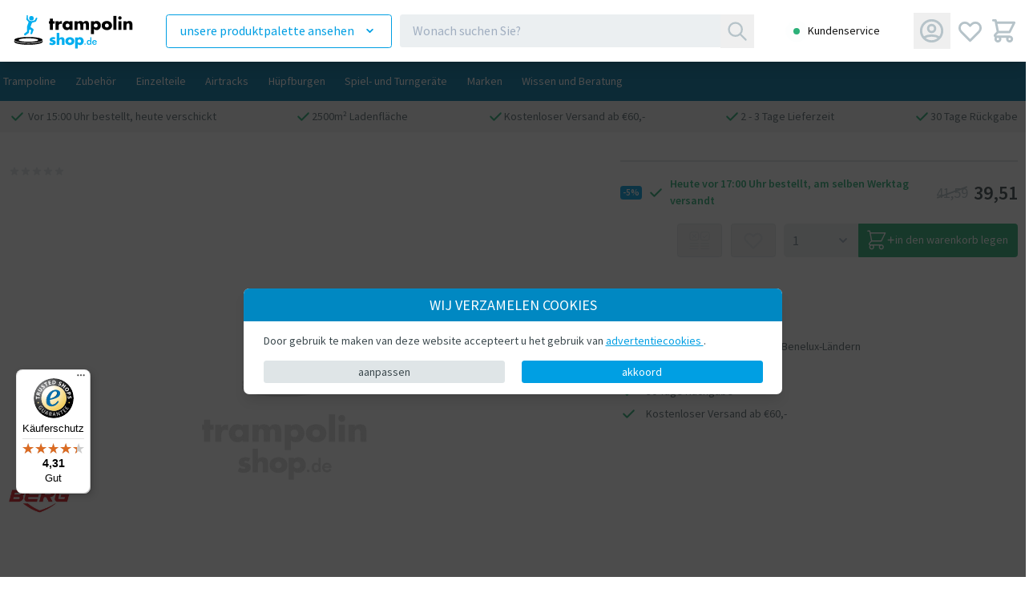

--- FILE ---
content_type: text/html; charset=UTF-8
request_url: https://trampolinshop.de/street-x-montageset.html
body_size: 20377
content:
<!doctype html>
<html lang="de">
<head>
    <meta charset="utf-8">
    <meta name="viewport" content="width=device-width, initial-scale=1">

            <script>
    window.thystoysConsentCookiebar = {
        openModal: () => {
            const popupEl = document.querySelector("#thystoys_consent_cookiebar_popup");

            if (! popupEl) {
                console.warn("[ThysToys Consent Cookiebar] Unable to find the cookiebar popup!")

                return;
            }

            popupEl.style.display = "block";
        },
        closeModal: () => {
            const popupEl = document.querySelector("#thystoys_consent_cookiebar_popup");

            if (! popupEl) {
                console.warn("[ThysToys Consent Cookiebar] Unable to find the cookiebar popup!")

                return;
            }

            popupEl.style.display = "none";
        },
        hasConsentSettings: () => {
            const localStorageKey = "thystoysConsentCookiebar_settings";

            return Boolean(window.localStorage.getItem(localStorageKey));
        },
        getConsentSettings: () => {
            const localStorageKey   = "thystoysConsentCookiebar_settings";
            const localStorageValue = window.localStorage.getItem(localStorageKey);

            if (! localStorageValue) {
                // Safe fallback
                return {
                    ad_user_data: false,
                    ad_personalization: false,
                    ad_storage: false,
                    analytics_storage: false,
                    personalization_storage: false,
                    security_storage: true,
                    functionality_storage: true
                };
            }

            return JSON.parse(localStorageValue);
        },
        setConsentSettings: (ad_user_data = false, ad_personalization = false, ad_storage = false, analytics_storage = false, personalization_storage = false) => {
            const localStorageKey = "thystoysConsentCookiebar_settings";

            const settings = {
                ad_user_data: ad_user_data,
                ad_personalization: ad_personalization,
                ad_storage: ad_storage,
                analytics_storage: analytics_storage,
                personalization_storage: personalization_storage,
                security_storage: true,
                functionality_storage: true
            };

            window.localStorage.setItem(localStorageKey, JSON.stringify(settings));
        },
        sendConsentSettingsToGtm: (consentSettings, isInitialLoad = false) => {
            let mappedConsentSettings = {};

            // Convert the booleans to "granted" or "denied", which is the format that GTM expects
            Object.keys(consentSettings).forEach((key) => {
                mappedConsentSettings[key] = consentSettings[key] ? "granted" : "denied"
            });

            // Define dataLayer and the gtag function.
            window.dataLayer = window.dataLayer || [];
            function gtag() { dataLayer.push(arguments); }

            // Default is set from Tag Manager
            gtag(
                'consent',
                isInitialLoad ? 'default' : 'update',
                mappedConsentSettings
            );
        }
    }

    // Automatically write the consent settings to GTM, as soon as possible
    window.thystoysConsentCookiebar.sendConsentSettingsToGtm(
        window.thystoysConsentCookiebar.getConsentSettings(),
        true
    );

    document.addEventListener("DOMContentLoaded", () => {
        const popupEl       = document.querySelector("#thystoys_consent_cookiebar_popup");
        let consentSettings = window.thystoysConsentCookiebar.getConsentSettings();

        if (! popupEl) {
            console.warn("[ThysToys Consent Cookiebar] Unable to find the cookiebar popup! The form will be unresponsive!");

            return;
        }


        // All available elements in the modal
        const secSettingsSection = popupEl.querySelector("#thystoys_consent_cookiebar_settings_section");
        const btnAcceptAll       = popupEl.querySelector("[data-consent-button=\"accept_all\"]");
        const btnChangeSettings  = popupEl.querySelector("[data-consent-button=\"change_settings\"]");
        const btnApplySettings   = popupEl.querySelector("[data-consent-button=\"apply_settings\"]");
        const consentCheckboxes  = secSettingsSection.querySelectorAll('[data-consent-checkbox]');


        // Automatically attempt to set the checkboxes, based on the current consent settings
        Object.keys(consentSettings).forEach((settingKey) => {
            const checkboxEl = popupEl.querySelector(`[data-consent-checkbox*="${settingKey}"]`);

            if (checkboxEl) {
                checkboxEl.checked = consentSettings[settingKey];
            }
        });


        // Register all the buttons of the modal
        btnAcceptAll.addEventListener("click", () => {
            window.thystoysConsentCookiebar.setConsentSettings(true, true, true, true, true);

            consentSettings = window.thystoysConsentCookiebar.getConsentSettings();

            window.thystoysConsentCookiebar.sendConsentSettingsToGtm(consentSettings);
            window.thystoysConsentCookiebar.closeModal();
        });

        btnChangeSettings.addEventListener("click", () => {
            const isCurrentlyVisible = popupEl.dataset.settingsSection === "expanded";

            popupEl.dataset.settingsSection = isCurrentlyVisible ? "collapsed" : "expanded";
        });

        btnApplySettings.addEventListener("click", () => {
            let configuration = {
                ad_user_data: false,
                ad_personalization: false,
                ad_storage: false,
                analytics_storage: false,
                personalization_storage: false
            }

            // Update the configuration object values, based on the consent checkboxes
            consentCheckboxes.forEach((checkboxEl) => {
                const consentKey = checkboxEl.dataset.consentCheckbox;

                consentKey.split(',').forEach((consentKeyItem) => {
                    configuration[consentKeyItem] = checkboxEl.checked;
                });
            });

            // Write the consent settings to the local storage
            window.thystoysConsentCookiebar.setConsentSettings(
                configuration.ad_user_data,
                configuration.ad_personalization,
                configuration.ad_storage,
                configuration.analytics_storage,
                configuration.personalization_storage
            );

            // Update the global variable
            consentSettings = window.thystoysConsentCookiebar.getConsentSettings();

            // Send the consent settings to GTM
            window.thystoysConsentCookiebar.sendConsentSettingsToGtm(consentSettings);
            window.thystoysConsentCookiebar.closeModal();
        });


        // Automatically open the consent modal if no consent settings have been configured
        if (! window.thystoysConsentCookiebar.hasConsentSettings()) {
            window.thystoysConsentCookiebar.openModal();

            return;
        }
    });
</script>
    
    <!-- Google Tag Manager -->
<script>(function(w,d,s,l,i){w[l]=w[l]||[];w[l].push({'gtm.start':
new Date().getTime(),event:'gtm.js'});var f=d.getElementsByTagName(s)[0],
j=d.createElement(s),dl=l!='dataLayer'?'&l='+l:'';j.async=true;j.src=
        'https://www.googletagmanager.com/gtm.js?id='+i+dl;f.parentNode.insertBefore(j,f);
})(window,document,'script','dataLayer','GTM-PNH52LF');</script>
<!-- End Google Tag Manager -->
    <!-- start seo tags -->
            <title>Trampolin Shop</title>
    
            <meta name="description" content="Trampoline von den besten Marken. Bestellen Sie sie noch heute über unseren Shop" />
    








    <meta property="og:type" content="website" />

            <meta property="og:title" content="Trampolin Shop" />
    
            <meta property="og:description" content="Trampoline von den besten Marken. Bestellen Sie sie noch heute über unseren Shop" />
    
    <meta property="og:url" content="https://trampolinshop.de/street-x-montageset.html" />

            <meta property="og:site_name" content="Trampolin Shop" />
    
    <meta property="og:locale" content="de" />

    
    
    

    <meta name="twitter:card" content="summary" />

    
        <meta name="twitter:title" content="" />
    
            <meta name="twitter:description" content="Trampoline von den besten Marken. Bestellen Sie sie noch heute über unseren Shop" />
    
    
    
    
    
    
    
    
    
    
    
    
    
    
    
    
    
    
    
    
    

    <link href="https://trampolinshop.de" rel="home" />
    <link href="https://trampolinshop.de/street-x-montageset.html" rel="canonical" />

    
    
    
    
    
    

    
            <meta name="google-site-verification" content="MXqZdZkKeaLyZeIVchrgAj0fPKGdI" />
    
            <meta name="msvalidate.01" content="GHIJKLM" />
        <!-- einde seo tags -->

    <!-- CSRF Token -->
    <meta name="csrf-token" content="8ziZZ2MLJG1wIJzCqKZ1lx7prMXIXiDM7iXfgiH2">
    <meta name="locale" content="de">

        <link rel="apple-touch-icon"
          sizes="180x180"
          href="https://trampolinewinkel-de.s3.eu-central-1.amazonaws.com/statamic/logo/logo_apple_touch_icon_180x180.png">
    
                        <link rel="icon" type="image/png"
                  sizes="64x64"
                  href="https://trampolinewinkel-de.s3.eu-central-1.amazonaws.com/statamic/favicon/flavicon_16x16.png">
                    <link rel="icon" type="image/png"
                  sizes="32x32"
                  href="https://trampolinewinkel-de.s3.eu-central-1.amazonaws.com/statamic/favicon/flavicon_32x32.png">
                    <link rel="icon" type="image/png"
                  sizes="64x64"
                  href="https://trampolinewinkel-de.s3.eu-central-1.amazonaws.com/statamic/favicon/flavicon_64x64.png">
            
            <link rel="mask-icon" href="&lt;svg version=&quot;1.0&quot; xmlns=&quot;http://www.w3.org/2000/svg&quot; width=&quot;426.667&quot; height=&quot;426.667&quot; viewBox=&quot;0 0 320 320&quot;&gt;&lt;path d=&quot;M136.7 4.8c-3 3.3-3.7 7.5-4 24.5-.2 19.3.2 20.9 7 26.9 8.1 7.2 12.3 11.7 12.3 13.1 0 .9-2.1 7.6-4.6 14.9-10.5 30.8-9.8 26.8-9.6 50.7 0 16.6-.2 22.1-1.3 24.2-1.3 2.3-3.1 4-11.5 10.6-7.9 6.1-14 11.6-14.2 12.6 0 .7-.1 1.9-.2 2.7-.1 1.5-3.5 2.4-12.6 3.5-20.4 2.3-42.1 9.2-48.7 15.4-3 2.9-3.5 5.8-3.6 24.1 0 8.5.3 11.2 1.9 14 1.6 3.1 1.9 5.9 2 22.5.1 17.5.3 19.3 2.3 23.3 2.4 4.8 9.7 10 23.8 17.1 11 5.5 15.5 5.4 18.9-.2 1.6-2.8 1.9-5.6 2.2-22.2.4-23.9.3-23.8 4.5-22.9 1.7.3 4.7.8 6.5 1 5.9.6 5.9.8 6 20.3.1 21 .8 24.8 6.3 30.1 5.1 4.9 5.8 5 43.4 4.8 32.8-.1 34.2-.4 39.1-7.7 3-4.5 3.4-8.1 3.7-30.3.1-8.6.5-15.9.8-16.2.3-.4 2.6-.8 5-1 2.4-.2 5.6-.7 7-1.1 1.9-.5 2.8-.2 3.2.9.4.9.7 9.8.8 19.8.2 24 1.3 27.5 8.7 28.5 3.3.4 5.4-.2 13.9-4.6 14.3-7.4 19-10.7 22-15.8 2.6-4.4 2.6-4.8 2.7-24.1.1-17.3.4-20 2-22.5 1.5-2.2 1.8-4.7 1.9-13.5.1-23-.2-23.7-11.7-29.2-12.4-5.9-25.1-8.6-63.1-13.4-2.2-.3-6.6-.5-9.9-.6-5.7 0-5.8 0-3.7-1.8 1.9-1.6 14.1-31.4 15.6-38.2 1.3-5.9-1.7-9.6-15.7-18.7-8.4-5.5-12.8-8.9-12.8-10.1 0-3.3 13-37.7 14.7-39 1-.7 4.9-2.2 8.8-3.3 23.1-6.6 24.6-7.2 27-10.3 2.3-3.1 8-14.8 11.6-23.8 2.2-5.7 1.3-9.6-3-12.1-6.2-3.6-7.8-2.4-14.5 10.9-5.4 10.8-8.4 14-14 15.4-2.2.6-7.5 2-11.6 3.2-14.3 4.1-25.3 1.6-36.4-8.3-7.6-6.7-8.6-9.8-8.6-27.2 0-13.4-.2-14.9-2-16.7-2.5-2.5-6.2-2.6-8.3-.2zm34.4 139.1c3.5 2.1 6.4 4.5 6.3 5.2 0 2.1-1.3 7.5-4 17-3.2 11.3-3.6 14.5-1.8 16 .8.6 1.4 1.4 1.4 1.8 0 .3-7.2.7-15.9.7l-15.9.1 7.6-5.9c4.1-3.2 8.1-6.7 8.8-7.7 1.3-1.7 2.4-12 2.5-22.6.1-10 1.3-10.5 11-4.6zm11.5 56.5c7.3.4 14.1.8 15.1 1.1 1.1.2 4.4.6 7.4 1 14.1 1.7 28.9 6.5 28.9 9.5 0 3.1-15.9 8-31.5 9.6-2.7.3-5.5.7-6.2.9-2.1.7-25.2 1.9-36.8 1.9-10.8 0-32.3-1.1-36.2-1.8-1.1-.3-4.4-.7-7.4-1.1-7.9-1-21.8-4.3-26.1-6.2-3.8-1.6-4.5-2.7-3-5 .9-1.5 10.4-4.9 15.8-5.7 2-.4 3.9-.8 4.3-1 .3-.2 3.5-.7 7.1-1.1 3.6-.4 7.4-.9 8.4-1.1 1-.2 7.1-.6 13.5-1 6.4-.3 11.7-.7 11.8-.7.4-.4 22.9.1 34.9.7zM74 254.2c4.7 1.2 9.2 2.9 10 3.8 1.3 1.4 1.6 4.8 1.4 19.9 0 10-.3 18.4-.7 18.7-.8.8-19-9.2-21.3-11.7-1.6-1.8-1.9-4-2.1-15.8-.3-16 .1-18.6 2.5-17.6.9.4 5.5 1.6 10.2 2.7zm184.8 12.4c.3 13.9.2 15.2-1.8 17.6-2.7 3.5-20 13.2-21.3 11.9-1.5-1.5-1.3-36.7.2-38.4.6-.8 3.2-1.8 5.6-2.2 2.5-.3 6.9-1.5 9.8-2.5 2.8-1 5.7-1.7 6.2-1.6.6.2 1.1 6.3 1.3 15.2zM157 263.2c9.6.1 21.6 0 26.7-.2 5.1-.2 9.6 0 10 .4.4.4.7 8.6.7 18.1-.1 18.6-.7 21-5.6 23.6-1.8.9-36.1 1.6-54.5 1-1.3-.1-3.7-1.4-5.5-3l-3.2-2.8-.1-17.4c-.1-9.6.2-18.1.6-19 .7-1.4 2-1.6 7.1-1.2 3.5.2 14.2.5 23.8.5z&quot;/&gt;&lt;path d=&quot;M169.4 7.5c-15.3 7.6-15 30.9.5 38.7 16.7 8.5 35.3-6.2 31.2-24.6C198 7.7 182.7.9 169.4 7.5z&quot;/&gt;&lt;/svg&gt;" color="#5bbad5">
    
    <meta name="msapplication-TileColor" content="#5bbad5">

    <meta name="theme-color" content="#5bbad5">
    <meta name="usps" data-items='["2 - 3 Tage Lieferzeit","2500m\u00b2 Ladenfl\u00e4che","Gr\u00f6\u00dfter Schaugarten in den Benelux-L\u00e4ndern","Niedrige Preise","30 Tage R\u00fcckgabe","Kostenloser Versand ab \u20ac60,-"]'/>

    <!-- Scripts -->
    <script>
    window.userID      = "";
    window.pushGAEvent = function(event, data = {}) {
        const dataTotal = {
            event,
            user_id: window.userID,
        };

        Object.assign(dataTotal, data);

        // Define dataLayer and the gtag function.
        window.dataLayer = window.dataLayer || [];

        window.dataLayer.push(dataTotal);
    };
</script>



    <script type="application/javascript">
        window.algoliaIndices                     = {};
                    window.algoliaIndices.products = 'tsp_tw_de_prod_PRODUCTS';
                    window.algoliaIndices.most_popular_search_terms = 'tsp_tw_de_prod_MOST_POPULAR_SEARCH_TERMS';
                    window.algoliaIndices.categories = 'tsp_tw_de_prod_CATEGORIES';
                    window.algoliaIndices.content = 'tsp_tw_de_prod_CONTENT';
                    window.staticDataUpdatedAt            = "cfcd208495d565ef66e7dff9f98764da";
            window.checkoutLineItemCount          = 0;
            window.usps                           = ["2 - 3 Tage Lieferzeit","2500m\u00b2 Ladenfl\u00e4che","Gr\u00f6\u00dfter Schaugarten in den Benelux-L\u00e4ndern","Niedrige Preise","30 Tage R\u00fcckgabe","Kostenloser Versand ab \u20ac60,-"];
            window.routeCompare                   = "https://trampolinshop.de/vergelijken";
            window.routeWishList                  = "https://trampolinshop.de/wish-list";
            window.isDealer                       = false;
            window.gaMeasurementId                = "G-ZVSGFNWF57";
    </script>

    <link rel="preload" as="style" href="https://trampolinshop.de/build/assets/app-BIh_UE5Y.css" /><link rel="preload" as="style" href="https://trampolinshop.de/build/assets/app-LDW_RMb8.css" /><link rel="modulepreload" href="https://trampolinshop.de/build/assets/app-Bz4LI4qn.js" /><link rel="stylesheet" href="https://trampolinshop.de/build/assets/app-BIh_UE5Y.css" /><link rel="stylesheet" href="https://trampolinshop.de/build/assets/app-LDW_RMb8.css" /><script type="module" src="https://trampolinshop.de/build/assets/app-Bz4LI4qn.js"></script>
    <script type="application/ld+json">{"@context":"http:\/\/schema.org","@type":"Organization","name":"Trampolinshop.de","address":{"@type":"PostalAddress","streetAddress":"Industrieweg 10","addressLocality":"Woerden, Niederlande","postalCode":"3442AE"},"email":"info@trampolinshop.de"}</script>
    <script type="application/ld+json">{"@context":"http:\/\/schema.org","@type":"WebSite","sameAs":["https:\/\/www.facebook.com\/trampolinewinkel\/","https:\/\/www.instagram.com\/trampolinshop.de"],"url":"https:\/\/trampolinshop.de\/"}</script>
</head>

<body class="font-serif antialiased leading-normal text-gray-700">
<!-- Google Tag Manager (noscript) -->
<noscript><iframe src="https://www.googletagmanager.com/ns.html?id=GTM-PNH52LF"
                  height="0" width="0" style="display:none;visibility:hidden"></iframe></noscript>
<!-- End Google Tag Manager (noscript) -->

        <script type="application/ld+json">{"@context":"http:\/\/schema.org","@type":"Product","brand":{"@type":"Brand","name":"BERG"},"image":"https:\/\/trampolinshop.de\/storage\/placeholder\/procuct_placeholder_de.jpg","sku":"8715839057263","productID":71685,"offers":{"@type":"Offer","price":39.51,"priceCurrency":"EUR","priceValidUntil":"2025-11-20T13:39:51+01:00","url":"https:\/\/trampolinshop.de\/street-x-montageset","availability":"https:\/\/schema.org\/InStock"},"gtin13":"8715839057263"}</script>

    <div id="app" class="relative sm:min-h-screen">

        <portal-target name="overlay" multiple></portal-target>

        <modal></modal>

        <panel-dynamic></panel-dynamic>
        <modal-dynamic></modal-dynamic>

        <my-account-panel :show-overlay="myAccountPanelActive" @toggle-panel="myAccountPanelActive = $event">
            <template v-slot>
                <ul class="mb-10 ">
    <li class="text-gray-600 border-b border-gray-100">
        <a
            href="https://trampolinshop.de/mein-account"
            title="component.myAccountPanel.myAccount"
            class="flex items-center p-3"
        >
            <svg
                width="20"
                height="10"
                viewBox="0 0 20 10"
                fill="none"
                xmlns="http://www.w3.org/2000/svg"
                class="mr-3"
            >
                <path
                    class="text-gray-300 stroke-current stroke-1"
                    d="M15 1L19 5M19 5L15 9M19 5H1"
                    stroke="black"
                    stroke-width="2"
                    stroke-linecap="round"
                    stroke-linejoin="round"
                />
            </svg>
            Mein Konto
        </a>
    </li>
    <li class="text-gray-600 border-b border-gray-100">
        <a
            href="https://trampolinshop.de/mein-account/adressen"
            title="component.myAccountPanel.myOrders"
            class="flex items-center p-3"
        >
            <svg
                width="20"
                height="10"
                viewBox="0 0 20 10"
                fill="none"
                xmlns="http://www.w3.org/2000/svg"
                class="mr-3"
            >
                <path
                    class="text-gray-300 stroke-current stroke-1"
                    d="M15 1L19 5M19 5L15 9M19 5H1"
                    stroke="black"
                    stroke-width="2"
                    stroke-linecap="round"
                    stroke-linejoin="round"
                />
            </svg>
            Meine Adressen
        </a>
    </li>
    <li class="text-gray-600 border-b border-gray-100">
        <a
            href="https://trampolinshop.de/mein-account/bestellhistorie"
            title="component.myAccountPanel.myOrders"
            class="flex items-center p-3"
        >
            <svg
                width="20"
                height="10"
                viewBox="0 0 20 10"
                fill="none"
                xmlns="http://www.w3.org/2000/svg"
                class="mr-3"
            >
                <path
                    class="text-gray-300 stroke-current stroke-1"
                    d="M15 1L19 5M19 5L15 9M19 5H1"
                    stroke="black"
                    stroke-width="2"
                    stroke-linecap="round"
                    stroke-linejoin="round"
                />
            </svg>
            Meine Bestellungen
        </a>
    </li>
    <li class="text-gray-600 border-b border-gray-100">
        <a
            href="https://trampolinshop.de/wish-list"
            title="component.myAccountPanel.favorites"
            class="flex items-center p-3"
        >
            <svg
                width="20"
                height="10"
                viewBox="0 0 20 10"
                fill="none"
                xmlns="http://www.w3.org/2000/svg"
                class="mr-3"
            >
                <path
                    class="text-gray-300 stroke-current stroke-1"
                    d="M15 1L19 5M19 5L15 9M19 5H1"
                    stroke="black"
                    stroke-width="2"
                    stroke-linecap="round"
                    stroke-linejoin="round"
                />
            </svg>
            Meine Favoriten
        </a>
    </li>
</ul>
<ul class="border-t border-gray-100 ">
                <li class="text-gray-600 border-b border-gray-100">
            <a
                href="https://trampolinshop.de/login"
                title="component.myAccountPanel.favorites"
                class="flex items-center p-3"
            >
                <svg
                    width="20"
                    height="10"
                    viewBox="0 0 20 10"
                    fill="none"
                    xmlns="http://www.w3.org/2000/svg"
                    class="mr-3"
                >
                    <path
                        class="text-gray-300 stroke-current stroke-1"
                        d="M15 1L19 5M19 5L15 9M19 5H1"
                        stroke="black"
                        stroke-width="2"
                        stroke-linecap="round"
                        stroke-linejoin="round"
                    />
                </svg>
                Anmelden
            </a>
        </li>
        <li class="font-semibold text-gray-600 border-b border-gray-100">
            <a
                href="https://trampolinshop.de/register"
                title="component.myAccountPanel.register"
                class="flex items-center p-3"
            >
                <svg
                    width="20"
                    height="10"
                    viewBox="0 0 20 10"
                    fill="none"
                    xmlns="http://www.w3.org/2000/svg"
                    class="mr-3"
                >
                    <path
                        class="text-gray-300 stroke-current stroke-1"
                        d="M15 1L19 5M19 5L15 9M19 5H1"
                        stroke="black"
                        stroke-width="2"
                        stroke-linecap="round"
                        stroke-linejoin="round"
                    />
                </svg>
                Registrieren
            </a>
        </li>
    </ul>
            </template>
        </my-account-panel>


        <transition
            enter-active-class="transition duration-300 ease-in-out"
            enter-from-class="opacity-0"
            enter-to-class="opacity-100"
            leave-active-class="transition duration-300 ease-in-out"
            leave-from-class="opacity-100"
            leave-to-class="opacity-0"
        >
            <header
                v-show="!overlayActive"
                ref="header"
                class="static top-0 py-4 lg:sticky shadow-header z-30 bg-theme-header flex items-center"
            >
                <div class="container mx-auto  px-3">
                    <div class="flex items-center justify-between">

                        <a href="/" title="Trampolinshop" class="lg:w-40 mr-3 w-52 xl:w-40">
                                                            <?xml version="1.0" encoding="utf-8"?>
<!-- Generator: Adobe Illustrator 27.3.0, SVG Export Plug-In . SVG Version: 6.00 Build 0)  -->
<svg version="1.1" xmlns="http://www.w3.org/2000/svg" xmlns:xlink="http://www.w3.org/1999/xlink" x="0px" y="0px"
	 viewBox="0 0 1150 341.6" style="enable-background:new 0 0 1150 341.6;" xml:space="preserve" class="h-14">
<style type="text/css">
	.st0{display:none;}
	.st1{display:inline;}
	.st2{fill:#00AEEF;}
</style>
<g id="Layer_1" class="st0">
	<g class="st1">
		<path d="M-77.2,135.1c0-25.4-15-41.4-40.8-41.4c-24.3,0-41.3,15-41.3,39.8c0,25.7,18.5,39.7,43.2,39.7c8.6,0,17-2,23.8-6.3
			c6.8-4.2,12.1-10.6,14.1-19.3h-25.4c-2.9,4.9-7,6.8-12.6,6.8c-10.9,0-16.6-5.8-16.6-16.6h55.7V135.1z M-132.5,122.6
			c1.6-7.7,8-11.8,15.7-11.8c7.1,0,13.7,4.7,15,11.8H-132.5z M-223.5,96.1h-26.5v74.6h26.5V132c0-9.3,3.1-17.3,13.8-17.3
			c13.1,0,11.9,12.5,11.9,19.6v36.3h26.5v-46.1c0-18.3-8-31-28.1-31c-10.3,0-17.7,3.1-23.8,12.1h-0.3V96.1z M-280.6,52.7
			c-8.1,0-14.8,6.7-14.8,14.8c0,8.1,6.7,14.8,14.8,14.8c8.1,0,14.8-6.7,14.8-14.8C-265.8,59.3-272.5,52.7-280.6,52.7 M-267.4,96.1
			h-26.5v74.6h26.5V96.1z M-311.3,50h-26.5v120.6h26.5V50z M-394.6,116.6c10.8,0,17,7.7,17,16.9c0,9.4-6.3,16.7-17,16.7
			s-17-7.3-17-16.7C-411.6,124.3-405.3,116.6-394.6,116.6 M-394.6,93.6c-24,0-44.9,14.4-44.9,39.8s21.1,39.7,44.9,39.7
			c24,0,44.9-14.4,44.9-39.7C-349.6,108-370.6,93.6-394.6,93.6 M-491.4,116.6c10.8,0,17,7.7,17,16.9c0,9.4-6.3,16.7-17,16.7
			c-10.8,0-17-7.3-17-16.7C-508.4,124.3-502.1,116.6-491.4,116.6 M-507.5,96.1h-26.5v111.8h26.5v-44.3c5.7,6.5,14.5,9.6,23.1,9.6
			c22.1,0,37.4-18,37.4-39.5c0-21.4-15.4-40-37.6-40c-8.7,0-17.7,3.5-22.5,10.9h-0.3V96.1z M-650.4,96.1h-26.5v74.6h26.5v-35.6
			c0-8.3,0-20.9,11.8-20.9c11.8,0,11.8,12.6,11.8,20.9v35.6h26.5v-35.6c0-8.9,0.4-20.3,12.6-20.3c11.2,0,10.9,12.6,10.9,20.3v35.6
			h26.5v-47.5c0-17.2-6.5-29.5-25.4-29.5c-10.2,0-20.2,4.9-25.3,14.2c-5.4-9.9-14.7-14.2-25.4-14.2c-9.6,0-17.3,3.5-23.5,11.8h-0.3
			V96.1z M-694.4,96.1h-26.5v7.3c-5.5-6.5-14.5-9.7-23.1-9.7c-22.1,0-37.4,18.3-37.4,39.7c0,21.4,15.6,39.8,37.7,39.8
			c8.7,0,17.9-3.3,22.5-10.8h0.3v8.3h26.5V96.1z M-737,116.6c10.8,0,17,7.7,17,16.9c0,9.4-6.3,16.7-17,16.7c-10.8,0-17-7.3-17-16.7
			C-754,124.3-747.8,116.6-737,116.6 M-815.4,96.1h-26.5v74.6h26.5v-30.1c0-12.8,3.6-22.5,18.3-22.5c4.1,0,7.6,0.4,11.2,2.5V95.1
			h-5.1c-10.3,0-19,4.1-24.1,13.2h-0.3V96.1z M-865.2,117.9h15V96.1h-15V73.7h-26.5v22.4h-8.6v21.8h8.6v52.8h26.5V117.9z"/>
		<g>
			<path class="st2" d="M-860.5,271.2l16.3-35.1h13.6l16.3,35.1l16.3-35.1h25.4l-33.8,64.7h-14.9l-16-35.4l-16,35.4h-14.9
				l-33.8-64.7h25.5L-860.5,271.2z"/>
			<path class="st2" d="M-746.5,202.3c2.5,2.5,3.8,5.6,3.8,9.1c0,3.5-1.3,6.6-3.8,9.1s-5.6,3.8-9.1,3.8c-3.5,0-6.6-1.3-9.1-3.8
				s-3.8-5.6-3.8-9.1c0-3.6,1.3-6.6,3.8-9.2c2.5-2.5,5.6-3.8,9.1-3.8C-752,198.5-749,199.8-746.5,202.3z M-744.1,300.9h-23v-64.7h23
				V300.9z"/>
			<path class="st2" d="M-706,244.5h0.3c2.7-3.9,5.7-6.6,9-8.1c3.3-1.5,7.2-2.3,11.7-2.3c8.7,0,15,2.5,18.7,7.4
				c3.7,5,5.6,11.4,5.6,19.4v39.9h-23v-31.5c0-0.2,0-0.4,0-0.6c0-0.3,0-0.5,0-0.8c0-0.8,0-1.6,0-2.4c0-0.8,0-1.7-0.1-2.5
				c-0.2-2.6-0.9-5-2.3-7.3c-1.3-2.2-4-3.3-7.9-3.3c-4.6,0-7.8,1.5-9.5,4.5c-1.7,3-2.5,6.5-2.5,10.5v33.4h-23v-64.7h23V244.5z"/>
			<path class="st2" d="M-622.6,259.5l23.8-23.3h31.4l-32.4,29.9l34.4,34.8h-32.2l-25.1-26.4v26.4h-23V196.2h23V259.5z"/>
			<path class="st2" d="M-492.3,270v2.4h-48.3c0,4.7,1.2,8.3,3.7,10.8c2.4,2.5,6,3.7,10.7,3.7c2.4,0,4.6-0.5,6.4-1.4
				c1.8-0.9,3.3-2.4,4.6-4.5h22.1c-1.9,7.7-6,13.3-12.3,16.8c-6.4,3.5-13.2,5.3-20.6,5.3c-10.7,0-19.6-2.9-26.7-8.8
				c-7.1-5.8-10.7-14.4-10.7-25.5c0-10.8,3.3-19.2,10-25.4c6.7-6.1,15.3-9.2,25.8-9.2c11.3,0,20,3.2,26.2,9.7
				c6.2,6.5,9.3,15.2,9.3,26.2V270z M-513.6,259.1c-0.6-3-2.1-5.5-4.6-7.3c-2.5-1.8-5.3-2.8-8.4-2.8c-3.4,0-6.3,0.9-8.8,2.6
				c-2.5,1.7-4.1,4.2-4.8,7.5H-513.6z"/>
			<path class="st2" d="M-458.9,300.9h-23V196.2h23V300.9z"/>
			<path class="st2" d="M-443.9,296.2c0-1.5,0.5-2.8,1.6-3.9c1.1-1.1,2.4-1.6,3.9-1.6c1.5,0,2.8,0.5,3.9,1.6
				c1.1,1.1,1.6,2.4,1.6,3.9c0,1.5-0.5,2.8-1.6,3.8c-1.1,1-2.4,1.6-3.9,1.6c-1.5,0-2.8-0.5-3.9-1.6
				C-443.3,299-443.9,297.7-443.9,296.2z"/>
			<path class="st2" d="M-419.2,300.9v-39.6h8.5v6.5c1.8-2.7,3.9-4.7,6.4-6c2.5-1.3,5.4-1.9,8.9-1.9c3,0,5.5,0.5,7.5,1.4
				c2.1,0.9,3.7,2.3,4.9,4.2c0.7,1.1,1.2,2.4,1.5,3.8c0.3,1.4,0.5,4,0.5,7.6v24h-9.2v-20.3c0-5.2-0.6-8.7-1.9-10.4
				c-1.3-1.7-3.5-2.6-6.7-2.6c-2.1,0-4,0.4-5.7,1.2c-1.7,0.8-3,1.9-3.9,3.3c-0.7,0.9-1.1,2.2-1.4,3.7s-0.4,3.9-0.4,7.1v18.1H-419.2z
				"/>
			<path class="st2" d="M-368.5,300.9v-64.8h9.1v64.8H-368.5z"/>
		</g>
	</g>
</g>
<g id="Laag_3">
	<g>
		<circle class="st2" cx="197.9" cy="61.4" r="19.7"/>
		<path class="st2" d="M237.6,88.3c2.5-4.6,8-15.2,11.3-23.8c0.6-1.5,0.6-3.3-0.1-4.7c-0.6-1.3-1.4-2.3-2.3-3
			c-2.9-2.4-7.4-1.4-9.2,2l-9.7,18c-0.8,1.5-2.2,2.6-3.8,3c-5.2,1.4-17.2,4.8-24.2,6.7c-1.8,0.5-3.7,0.2-5.2-0.9
			c-2.4-1.7-5.7-1.9-7.9-1.7c-1.8,0.1-3.6-0.6-4.8-1.8L169,69.2c-1.2-1.2-1.8-2.7-1.8-4.4V40c0-2.3-1.2-4.5-3.4-5.5
			c-2.6-1.2-4.8,0.2-6.2,1.6c-1,1.1-1.6,2.5-1.7,4l-1.5,31.3c-0.1,1.8,0.6,3.5,1.8,4.7l14.6,14.4c1.7,1.7,2.3,4.2,1.5,6.5L159.6,133
			c-0.2,0.7-0.3,1.3-0.3,2v39c0,1.9-0.9,3.7-2.4,4.9l-20.7,15.9c-1.8,1.4-2.7,3.7-2.3,6c0.8,4.3,2.9,10.6,8.6,10.3
			c1-0.1,1.9-0.4,2.7-1c8.5-5.5,23.9-17.4,29.7-21.8c1.4-1.1,2.3-2.8,2.4-4.6l0.8-18.6c0.2-4.5,4.9-7.2,8.9-5.3l5.3,2.6
			c2.6,1.3,4,4.3,3.2,7.2l-5.3,19.8c-0.1,0.4-0.3,0.9-0.5,1.3c-0.9,1.7-2.9,6.9,4.4,8.7c8.7,2.2,10.5-4.6,10.5-4.6l10.9-27.7
			c0.1-0.2,0.2-0.4,0.3-0.6c0.7-1.4,3.6-7.8-4-13.7c-5.4-4.2-13.3-8.8-18.2-11.6c-2.6-1.5-3.8-4.6-2.8-7.5l11-30.4
			c0.7-1.9,2.2-3.3,4.1-3.8l28.1-8.2C235.5,90.8,236.8,89.7,237.6,88.3z"/>
		<g>
			<path d="M171.8,280c-68.3,0-123.7-11.4-123.7-25.6v11.7c0,14.1,55.4,25.6,123.7,25.6s123.7-11.4,123.7-25.6v-11.7
				C295.5,268.6,240.1,280,171.8,280z"/>
		</g>
		<path d="M171.8,224c-68.3,0-123.7,11.4-123.7,25.6c0,14.1,55.4,25.6,123.7,25.6s123.7-11.4,123.7-25.6
			C295.5,235.4,240.1,224,171.8,224z M171.5,265.7c-47.3,0-85.6-6.8-85.6-15.1c0-8.4,38.3-15.1,85.6-15.1s85.6,6.8,85.6,15.1
			C257.1,258.9,218.8,265.7,171.5,265.7z"/>
	</g>
</g>
<g id="Laag_2">
	<g>
		<path d="M385.6,161.8h-26.5v-52.9h-8.6V87h8.6V64.5h26.5V87h15v21.9h-15V161.8z"/>
		<path d="M435.7,99.2h0.3c2.5-4.5,5.9-7.8,10.1-9.9c4.2-2.1,8.9-3.2,14.1-3.2l5.1-0.1v25.5c-0.4-0.1-0.8-0.2-1.1-0.4
			c-0.3-0.2-0.7-0.3-1.1-0.4c-1.5-0.6-2.9-1-4.4-1.2c-1.5-0.2-3-0.3-4.7-0.3c-7.4,0-12.3,2.2-14.7,6.5c-2.4,4.3-3.6,9.7-3.6,16.1v30
			h-26.5V87h26.5V99.2z"/>
		<path d="M557,161.8h-26.5v-8.3h-0.3c-2.1,3.5-5.1,6.1-8.8,7.8c-3.7,1.7-7.5,2.6-11.5,2.8c-0.4,0.1-0.8,0.1-1.2,0.1
			c-0.4,0-0.8,0-1.2,0c-11.1,0-20.2-4-27.2-11.9c-7-7.9-10.6-17.2-10.6-27.9c0-10.7,3.5-20,10.4-27.9c7-7.9,16-11.9,27.1-11.9
			c0.5,0,1,0,1.5,0c0.5,0,1,0.1,1.5,0.1c3.8,0.3,7.5,1.2,11.2,2.8c3.6,1.6,6.7,3.9,9.1,6.8V87H557V161.8z M501.7,112.7
			c-3,3.4-4.5,7.3-4.5,11.9c0,4.8,1.5,8.8,4.5,12c3,3.2,7.2,4.8,12.5,4.8c5.4,0,9.6-1.6,12.6-4.8c3-3.2,4.4-7.2,4.4-12
			c0-4.6-1.5-8.6-4.4-11.9c-3-3.4-7.2-5.1-12.6-5.1C508.9,107.7,504.7,109.4,501.7,112.7z"/>
		<path d="M601.2,96.3h0.3c3.1-4.1,6.6-7,10.6-8.9c3.9-1.8,8.3-2.8,13.1-2.8c5.4,0,10.4,1.1,14.8,3.4c4.4,2.3,8,5.9,10.7,10.9
			c2.5-4.7,6.1-8.2,10.8-10.6c4.7-2.4,9.5-3.6,14.6-3.6c9.5,0,16.2,2.8,19.9,8.3c3.7,5.5,5.6,12.6,5.6,21.3v47.5H675v-35.7
			c0-0.2,0-0.3,0-0.4c0-1,0-2,0-3.2c0-1.2,0-2.3-0.1-3.5c-0.3-3.3-1.1-6.3-2.6-9c-1.4-2.7-4.2-4.1-8.2-4.1c-5,0-8.2,1.6-9.8,4.8
			c-1.6,3.2-2.5,6.7-2.7,10.5c-0.1,0.9-0.1,1.8-0.1,2.6c0,0.9,0,1.7,0,2.5v35.6h-26.5v-35.7c0-1,0-2,0-3.2c0-1.2,0-2.4-0.1-3.6
			c-0.3-3.5-1.2-6.7-2.8-9.6c-1.6-2.9-4.5-4.4-8.9-4.4s-7.3,1.5-8.9,4.4c-1.6,2.9-2.5,6.1-2.8,9.6c-0.1,1.3-0.1,2.5-0.1,3.6
			c0,1.2,0,2.3,0,3.4v35.6h-26.5V87h26.5V96.3z"/>
		<path d="M744.6,95.4h0.3c2.2-3.4,5.2-6,9-7.8c3.8-1.8,7.7-2.8,11.8-3c0.3,0,0.6,0,0.9,0c0.3,0,0.6,0,0.9,0c11.2,0,20.3,4,27.3,12
			c7,8,10.5,17.4,10.5,28.1c0,10.8-3.5,20.1-10.4,27.9c-7,7.8-16,11.7-27.1,11.7c-0.4,0-0.8,0-1.1,0c-0.3,0-0.7,0-1.1,0
			c-3.9-0.3-7.7-1.2-11.4-2.7c-3.7-1.5-6.9-3.8-9.6-6.8v44.3H718V87h26.5V95.4z M748.2,112.7c-3,3.4-4.5,7.3-4.5,11.9
			c0,4.8,1.5,8.8,4.5,12c3,3.2,7.2,4.8,12.5,4.8c5.4,0,9.6-1.6,12.6-4.8c3-3.2,4.4-7.2,4.4-12c0-4.6-1.5-8.6-4.4-11.9
			c-3-3.4-7.2-5.1-12.6-5.1C755.4,107.7,751.2,109.4,748.2,112.7z"/>
		<path d="M857.9,84.5c12.1,0.1,22.6,3.6,31.6,10.6c9,7,13.5,16.8,13.5,29.5c0,12.6-4.5,22.4-13.5,29.3c-9,6.9-19.5,10.4-31.6,10.4
			c-12,0-22.5-3.4-31.5-10.3c-9-6.9-13.6-16.6-13.6-29.4c0-12.7,4.5-22.6,13.5-29.5c9-7,19.5-10.4,31.6-10.4V84.5z M845.3,112.7
			c-3,3.4-4.5,7.3-4.5,11.9c0,4.8,1.5,8.8,4.5,12c3,3.2,7.2,4.8,12.5,4.8c5.4,0,9.6-1.6,12.6-4.8c3-3.2,4.4-7.2,4.4-12
			c0-4.6-1.5-8.6-4.4-11.9c-3-3.4-7.2-5.1-12.6-5.1C852.5,107.7,848.3,109.4,845.3,112.7z"/>
		<path d="M941.4,161.8h-26.5v-121h26.5V161.8z"/>
		<path d="M982.7,47.9c2.9,2.9,4.4,6.4,4.4,10.5s-1.5,7.6-4.4,10.5c-2.9,2.9-6.4,4.4-10.5,4.4c-4.1,0-7.6-1.5-10.5-4.4
			c-2.9-2.9-4.4-6.4-4.4-10.5c0-4.1,1.5-7.7,4.4-10.6c2.9-2.9,6.4-4.4,10.5-4.4C976.3,43.5,979.8,45,982.7,47.9z M985.5,161.8h-26.5
			V87h26.5V161.8z"/>
		<path d="M1029.5,96.6h0.3c3.1-4.5,6.6-7.6,10.4-9.3c3.8-1.8,8.3-2.6,13.5-2.6c10.1,0,17.3,2.9,21.7,8.6c4.3,5.7,6.5,13.2,6.5,22.5
			v46.1h-26.5v-36.5c0-0.2,0-0.4,0-0.7c0-0.3,0-0.6,0-0.9c0-0.9,0-1.8,0-2.8c0-1,0-1.9-0.1-2.9c-0.2-3-1.1-5.8-2.6-8.4
			c-1.6-2.6-4.6-3.9-9.2-3.9c-5.3,0-9,1.7-10.9,5.2c-1.9,3.5-2.9,7.5-2.9,12.2v38.6H1003V87h26.5V96.6z"/>
	</g>
	<g>
		<path class="st2" d="M408,229.7l-7.7,14.7c-1-0.5-2.1-1-3.4-1.4c-1.2-0.4-2.5-0.8-3.7-1c-0.9-0.2-1.8-0.3-2.7-0.4
			c-0.9-0.1-1.8-0.2-2.6-0.2c-0.4,0-0.9,0-1.3,0.1c-0.5,0-0.9,0.1-1.3,0.3c-1.2,0.3-2.2,0.7-3.2,1.3c-0.9,0.6-1.4,1.5-1.4,2.7
			c0,1.4,0.6,2.5,1.8,3.2c1.2,0.7,2.6,1.2,4.1,1.6c0.8,0.3,1.6,0.4,2.4,0.6c0.8,0.1,1.4,0.2,2,0.3c5.4,1.1,9.9,3.1,13.5,6
			c3.6,2.9,5.4,7.3,5.4,13.3c0,8.3-3,14.3-9.1,18c-6.1,3.8-12.8,5.8-20.1,6c-0.3,0-0.5,0-0.7,0c-0.2,0-0.4,0-0.7,0
			c-4.6,0-9.2-0.6-13.6-1.9c-4.4-1.3-8.6-3.1-12.6-5.4l8.4-16.2c1.4,1.1,3.1,2.1,4.9,3c1.9,0.9,3.8,1.7,5.7,2.3
			c1.3,0.4,2.7,0.8,3.9,1c1.3,0.3,2.5,0.4,3.7,0.4c0.3,0,0.7,0,1.1-0.1c0.4,0,0.8-0.1,1.2-0.2c1.3-0.3,2.4-0.8,3.4-1.5
			s1.5-1.8,1.5-3.2c0-1.9-0.9-3.2-2.7-4c-1.8-0.8-3.9-1.5-6.3-2c-0.9-0.2-1.8-0.4-2.7-0.6c-0.9-0.2-1.8-0.4-2.7-0.7
			c-3.6-0.9-6.9-2.6-9.9-4.9c-3-2.3-4.5-6.4-4.5-12.2c0-7.9,2.9-13.6,8.7-17.4c5.8-3.7,12.2-5.6,19.1-5.7c0.2,0,0.3,0,0.4,0
			c0.1,0,0.2,0,0.3,0c3.7,0,7.4,0.3,11,1c3.6,0.6,7.1,1.7,10.4,3.2V229.7z"/>
		<path class="st2" d="M442.2,187.5v48.4h0.3c2.7-3.5,5.7-6,9.1-7.7c3.3-1.7,7.2-2.5,11.7-2.5c8.3,0,14.4,2.5,18.4,7.5
			c4,5,6,11.6,6,19.9v39.6h-23.1v-33.3c0-0.3,0-0.5,0-0.6c0-3.6-0.6-7-1.8-10.1c-1.2-3.1-4.1-4.6-8.5-4.6c-4.4,0-7.5,1.5-9.2,4.6
			c-1.8,3.1-2.7,6.4-2.8,10.1c0,0.2,0,0.3,0,0.4c0,0.1,0,0.2,0,0.3v33.2h-23.1V187.5H442.2z"/>
		<path class="st2" d="M534,225.5c10.5,0.1,19.6,3.1,27.4,9.2c7.8,6,11.7,14.6,11.7,25.6c0,11-3.9,19.5-11.7,25.5
			c-7.8,6-17,9-27.4,9c-10.4,0-19.5-3-27.4-8.9s-11.8-14.5-11.8-25.5c0-11.1,3.9-19.6,11.7-25.6c7.8-6,17-9.1,27.4-9.1V225.5z
			 M523.2,250c-2.6,2.9-3.9,6.4-3.9,10.3c0,4.1,1.3,7.6,3.9,10.4c2.6,2.8,6.2,4.2,10.9,4.2c4.7,0,8.4-1.4,11-4.2
			c2.6-2.8,3.9-6.3,3.9-10.4c0-4-1.3-7.4-3.9-10.4c-2.6-2.9-6.2-4.4-11-4.4C529.4,245.6,525.8,247.1,523.2,250z"/>
		<path class="st2" d="M602.7,235h0.3c1.9-3,4.6-5.2,7.9-6.8c3.3-1.6,6.7-2.4,10.3-2.6c0.3,0,0.5,0,0.8,0c0.3,0,0.5,0,0.8,0
			c9.7,0,17.6,3.5,23.7,10.4c6.1,7,9.1,15.1,9.1,24.4c0,9.4-3,17.4-9.1,24.2c-6,6.8-13.9,10.1-23.5,10.1c-0.3,0-0.7,0-1,0
			c-0.3,0-0.6,0-0.9,0c-3.4-0.3-6.7-1-9.9-2.3c-3.3-1.3-6-3.3-8.3-5.9V325h-23.1v-97.4h23.1V235z M605.9,250
			c-2.6,2.9-3.9,6.4-3.9,10.3c0,4.1,1.3,7.6,3.9,10.4c2.6,2.8,6.2,4.2,10.9,4.2c4.7,0,8.4-1.4,11-4.2c2.6-2.8,3.9-6.3,3.9-10.4
			c0-4-1.3-7.4-3.9-10.4c-2.6-2.9-6.2-4.4-11-4.4C612.1,245.6,608.5,247.1,605.9,250z"/>
	</g>
</g>
<g id="Laag_4">
	<g>
		<path class="st2" d="M661.3,286.2c0-1.5,0.5-2.8,1.6-3.9s2.3-1.6,3.8-1.6s2.8,0.5,3.8,1.6s1.6,2.4,1.6,3.9c0,1.5-0.5,2.7-1.6,3.8
			s-2.3,1.5-3.8,1.5s-2.8-0.5-3.8-1.5S661.3,287.7,661.3,286.2z"/>
		<path class="st2" d="M713.2,227.2h8.9v63.6h-8.9v-5c-1.6,2.2-3.4,3.9-5.6,5s-4.5,1.6-7.3,1.6c-5.5,0-9.8-1.9-13-5.6
			s-4.7-8.9-4.7-15.4c0-6.2,1.6-11.2,4.8-15s7.4-5.7,12.6-5.7c3.2,0,5.9,0.7,8.1,2s3.9,3.2,4.9,5.7V227.2z M713.4,271.2
			c0-4-0.9-7.2-2.8-9.4s-4.5-3.4-7.9-3.4s-6,1.2-7.9,3.5s-2.9,5.5-2.9,9.6c0,4.1,0.9,7.3,2.8,9.6s4.5,3.4,7.9,3.4
			c3.2,0,5.8-1.2,7.8-3.6S713.4,275.2,713.4,271.2z"/>
		<path class="st2" d="M769.7,272.6h-31.1c0.2,3.6,1.3,6.5,3.2,8.5s4.5,3.1,7.8,3.1c2.9,0,5.3-0.6,7.2-1.8s3.6-3.1,5-5.8l7.5,4.2
			c-2.2,3.9-4.9,6.8-8.1,8.7s-7,2.9-11.4,2.9c-6.2,0-11.2-1.9-14.9-5.7s-5.5-8.9-5.5-15.2c0-6.1,1.9-11.1,5.7-15
			c3.8-3.9,8.7-5.9,14.7-5.9c6.3,0,11.1,1.8,14.6,5.4s5.2,8.6,5.2,15.1V272.6z M760.5,266.6c-0.4-2.8-1.4-4.9-3.2-6.4
			s-4.2-2.2-7.3-2.2c-2.9,0-5.3,0.7-7.1,2.1s-3,3.6-3.7,6.4H760.5z"/>
	</g>
</g>
</svg>
                                                    </a>

                        <div class="items-center hidden w-1/2 px-3 space-x-3 lg:w-7/12 lg:flex lg:px-0">

                            <header-menu></header-menu>

                            <search-popover></search-popover>

                        </div>
                        <div class="flex items-center space-x-2 z-20">
                                                        <a
                                href="/kundenservice"
                                title="Kundenservice"
                                class="items-center hidden space-x-2 sm:flex lg:mr-10"
                            >
                                                        <span class="flex items-center justify-center w-4 h-4">
                                <span class="absolute inline-flex w-4 h-4 rounded-full opacity-75 animate-ping bg-green-faded"></span>
                                <span
                                    class="relative inline-flex rounded-full bg-green-base"
                                    style="width: 8px; height: 8px;"
                                ></span>
                            </span>
                                <span class="text-black">Kundenservice</span>
                            </a>
                            <button @click="myAccountPanelActive = !myAccountPanelActive" class="lg:hidden">
                                <svg
                                    xmlns="http://www.w3.org/2000/svg"
                                    fill="none"
                                    viewBox="0 0 24 24"
                                    stroke="currentColor"
                                                                                                                class="w-10 h-10 stroke-current stroke-2 text-theme-header-icon-disabled"
                                                                    >
                                    <path
                                        stroke-linecap="round"
                                        stroke-linejoin="round"
                                        stroke-width="2"
                                        d="M5.121 17.804A13.937 13.937 0 0112 16c2.5 0 4.847.655 6.879 1.804M15 10a3 3 0 11-6 0 3 3 0 016 0zm6 2a9 9 0 11-18 0 9 9 0 0118 0z"
                                    />
                                </svg>
                            </button>

                            <on-click-outside :do="() => closePanel()">
                                <div class="relative">
                                    <button
                                        @click="myAccountOverlayActive = !myAccountOverlayActive"
                                        class="hidden lg:block p-1.5 focus:outline-none"
                                        :class="{'shadow' : myAccountOverlayActive}"
                                    > 
                                        <svg
                                            xmlns="http://www.w3.org/2000/svg"
                                            fill="none"
                                            viewBox="0 0 24 24"
                                            stroke="currentColor"

                                            
                                                                                            class="w-10 h-10 stroke-current stroke-2"
                                            :class="[myAccountOverlayActive ? 'text-theme-header-icon' : 'text-theme-header-icon-disabled']"
                                            
                                        >
                                            <path
                                                stroke-linecap="round"
                                                stroke-linejoin="round"
                                                stroke-width="2"
                                                d="M5.121 17.804A13.937 13.937 0 0112 16c2.5 0 4.847.655 6.879 1.804M15 10a3 3 0 11-6 0 3 3 0 016 0zm6 2a9 9 0 11-18 0 9 9 0 0118 0z"
                                            />
                                        </svg>


                                    </button>

                                    <my-account-overlay
                                        :show-overlay="myAccountOverlayActive"
                                        @update:show-overlay="val => myAccountOverlayActive = val"
                                    >
                                        <template v-slot>
                                            <h3 class="text-lg text-primary-500 py-1.5 px-3 w-full">
                Willkommen!
    </h3>
<ul class="w-full">
    <li>
        <a
            href="https://trampolinshop.de/mein-account"
            class="py-1.5 px-3 block hover:text-primary-500 active:text-primary-500"
        >
            Mein Konto
        </a>
    </li>
    <li>
        <a
            href="https://trampolinshop.de/mein-account/adressen"
            class="py-1.5 px-3 block hover:text-primary-500 active:text-primary-500"
        >
            Meine Adressen
        </a>
    </li>
    <li>
        <a
            href="https://trampolinshop.de/mein-account/bestellhistorie"
            class="py-1.5 px-3 block hover:text-primary-500 active:text-primary-500"
        >
            Meine Bestellungen
        </a>
    </li>
    <li>
        <a
            href="https://trampolinshop.de/wish-list"
            class="py-1.5 px-3 block hover:text-primary-500 active:text-primary-500"
        >
            Meine Favoriten
        </a>
    </li>
                <li>
            <a
                href="https://trampolinshop.de/login"
                class="py-1.5 px-3 block hover:text-primary-500 active:text-primary-500"
            >
                Anmelden
            </a>
        </li>
        <li>
            <a
                href="https://trampolinshop.de/register"
                class="py-1.5 px-3 block hover:text-primary-500 active:text-primary-500"
            >
                Registrieren
            </a>
        </li>
    </ul>
                                        </template>
                                    </my-account-overlay>
                                </div>
                            </on-click-outside>

                            <a title="Wunschzettel" href="https://trampolinshop.de/wish-list">
                                <svg
                                    xmlns="http://www.w3.org/2000/svg"
                                    fill="none"
                                    viewBox="0 0 24 24"
                                    stroke="currentColor"
                                    class="w-10 h-10 stroke-current"
                                    :class="{
                                        'text-theme-header-icon': wishListItems,
                                        'text-theme-header-icon-disabled': ! wishListItems,
                                    }"
                                >
                                    <path
                                        stroke-linecap="round"
                                        stroke-linejoin="round"
                                        stroke-width="2"
                                        d="M4.318 6.318a4.5 4.5 0 000 6.364L12 20.364l7.682-7.682a4.5 4.5 0 00-6.364-6.364L12 7.636l-1.318-1.318a4.5 4.5 0 00-6.364 0z"
                                    />
                                </svg>
                            </a>
                            <a title="Warenkorb" href="https://trampolinshop.de/warenkorb">
                                <checkout-line-item-counter>
                                    <template v-slot:default="slotProps">
                                        <svg
                                            xmlns="http://www.w3.org/2000/svg"
                                            fill="none"
                                            viewBox="0 0 24 24"
                                            stroke="currentColor"
                                            class="w-10 h-10 stroke-2"
                                            :class="{
                                                'text-theme-header-icon': slotProps.count,
                                                'text-theme-header-icon-disabled': slotProps.count === 0
                                            }"
                                        >
                                            <path
                                                stroke-linecap="round"
                                                stroke-linejoin="round"
                                                d="M3 3h2l.4 2M7 13h10l4-8H5.4M7 13L5.4 5M7 13l-2.293 2.293c-.63.63-.184 1.707.707 1.707H17m0 0a2 2 0 100 4 2 2 0 000-4zm-8 2a2 2 0 11-4 0 2 2 0 014 0z"
                                            />
                                        </svg>
                                        <div
                                            v-show="slotProps.count"
                                            class="absolute top-0 right-0 items-center w-6 h-6 -mr-1 text-xs font-semibold leading-6 text-center text-white bg-theme-header-icon-popover rounded-full"
                                            v-text="slotProps.count"
                                        ></div>
                                    </template>
                                </checkout-line-item-counter>
                            </a>
                        </div>
                    </div>
                </div>
            </header>
        </transition>

        <search-overlay @set-overlay-active="overlayActive = $event">
            <div class="lg:hidden">
                <div class="container flex flex-wrap px-3 py-3 mx-auto md:px-0 sm:px-0">
                    <form action="/search" method="get" class="relative flex-grow mr-2">
                        <div class="relative flex items-center ais-SearchBox">
                            <input
                                type="text"
                                name="query"
                                placeholder="Waar ben je naar op zoek?"
                                class="form-input"
                            >
                            <button type="submit" class="absolute right-0 p-2 px-2 text-gray-300">
                                <svg
                                    xmlns="http://www.w3.org/2000/svg"
                                    fill="none"
                                    viewBox="0 0 24 24"
                                    stroke="currentColor"
                                    class="w-8 h-8"
                                >
                                    <path
                                        stroke-linecap="round"
                                        stroke-linejoin="round"
                                        stroke-width="2"
                                        d="M21 21l-6-6m2-5a7 7 0 11-14 0 7 7 0 0114 0z"
                                    ></path>
                                </svg>
                            </button>
                        </div>
                    </form>
                    <div>
                        <button
                            type="button"
                            disabled
                            class="p-2 bg-primary-500 rounded cursor-pointer focus:outline-none"
                        >
                            <svg
                                xmlns="http://www.w3.org/2000/svg"
                                fill="none"
                                viewBox="0 0 24 24"
                                stroke="currentColor"
                                class="w-8 h-8 text-white"
                            >
                                <path
                                    stroke-linecap="round"
                                    stroke-linejoin="round"
                                    stroke-width="2"
                                    d="M4 6h16M4 12h16M4 18h16"
                                ></path>
                            </svg>
                        </button>
                    </div>
                </div>
            </div>
        </search-overlay>

        <nav class="hidden  py-4 bg-theme-navigation lg:block relative">
            <div class="container mx-auto px-3">
                <ul class="flex items-center xl:-mx-4 flex space-x-3 text-theme-navigation-text">
                                                                        <li>
                                <a
                                    href="/trampoline"
                                    title="Trampoline"
                                    class="hover:underline active:bg-theme-highlighted-color-text focus:outline-none focus:ring focus:ring-theme-highlighted-color-text p-2"
                                >Trampoline</a>
                            </li>
                                                                                                <li>
                                <a
                                    href="/zubehor"
                                    title="Zubehör"
                                    class="hover:underline active:bg-theme-highlighted-color-text focus:outline-none focus:ring focus:ring-theme-highlighted-color-text p-2"
                                >Zubehör</a>
                            </li>
                                                                                                <li>
                                <a
                                    href="/einzelteile"
                                    title="Einzelteile"
                                    class="hover:underline active:bg-theme-highlighted-color-text focus:outline-none focus:ring focus:ring-theme-highlighted-color-text p-2"
                                >Einzelteile</a>
                            </li>
                                                                                                <li>
                                <a
                                    href="/airtracks"
                                    title="Airtracks"
                                    class="hover:underline active:bg-theme-highlighted-color-text focus:outline-none focus:ring focus:ring-theme-highlighted-color-text p-2"
                                >Airtracks</a>
                            </li>
                                                                                                <li>
                                <a
                                    href="/hupfburgen"
                                    title="Hüpfburgen"
                                    class="hover:underline active:bg-theme-highlighted-color-text focus:outline-none focus:ring focus:ring-theme-highlighted-color-text p-2"
                                >Hüpfburgen</a>
                            </li>
                                                                                                <li>
                                <a
                                    href="/spiel-und-turngerate"
                                    title="Spiel- und Turngeräte"
                                    class="hover:underline active:bg-theme-highlighted-color-text focus:outline-none focus:ring focus:ring-theme-highlighted-color-text p-2"
                                >Spiel- und Turngeräte</a>
                            </li>
                                                                                                <li>
                                <a
                                    href="/marken"
                                    title="Marken"
                                    class="hover:underline active:bg-theme-highlighted-color-text focus:outline-none focus:ring focus:ring-theme-highlighted-color-text p-2"
                                >Marken</a>
                            </li>
                                                                                                <li>
                                <a
                                    href="https://trampolinshop.de/wissen-und-beratung"
                                    title="Wissen und Beratung"
                                    class="hover:underline active:bg-theme-highlighted-color-text focus:outline-none focus:ring focus:ring-theme-highlighted-color-text p-2"
                                >Wissen und Beratung</a>
                            </li>
                                                            </ul>
            </div>
        </nav>

        <div class="block py-2.5 bg-gray-100 relative">
            <div class="container px-3 mx-auto">
                <header-usps>
                                            Vor 15:00 Uhr bestellt, heute verschickt
                                    </header-usps>
            </div>
        </div>
        <search-background></search-background>
        <main style="min-height: 65vh">

                <div
        class="bg-white border-gray-150 border-t bottom-0 fixed flex items-center justify-between left-0 px-3 py-3.5 right-0 sm:hidden space-x-3 z-10"
        data-product-id="71685"
        data-product-version="2025-11-06 13:39:51"
    >
        <div class="flex items-center space-x-2">
            <img
                src="https://trampolinshop.de/storage/placeholder/procuct_placeholder_de.jpg"
                alt=""
                class="object-contain h-12 w-12"
            />
            <span class="text-xs font-semibold">
                
            </span>
        </div>
        <div class="flex items-center space-x-2">
            <div class="text-right">
                                    <div class="text-xs text-gray-400 line-through">
                        41,59
                    </div>
                
                <div class="font-semibold">
                                            39,51
                                    </div>
            </div>
            <add-to-cart-button
                :product='{"id":71685,"reference":"51.24.10.14","ean":"8715839057263","name":"","name_translated":"","name_short":"","description":"Onderdeel - BERG","thumbnails":{"category_h140":"https:\/\/trampolinshop.de\/storage\/placeholder\/procuct_placeholder_de.jpg","category_125":"https:\/\/trampolinshop.de\/storage\/placeholder\/procuct_placeholder_de.jpg"},"thumb_category_height_140":"https:\/\/trampolinshop.de\/storage\/placeholder\/procuct_placeholder_de.jpg","thumb_category_square_125":"https:\/\/trampolinshop.de\/storage\/placeholder\/procuct_placeholder_de.jpg","link":"\/street-x-montageset.html","price_tax_incl":39.51,"price":39.51,"prices":{"price":39.51,"price_formatted":"39,51","price_excl_vat":32.65,"sale":{"price_original":41.59,"price_original_formatted":"41,59","price_original_excl_vat":34.37,"price_sale":39.51,"price_sale_formatted":"39,51","price_sale_excl_vat":32.65,"from":null,"till":null,"percentage":5,"vat":{"DE":{"percentage":21,"price_original_vat_excl":34.37,"price_original_vat_excl_formatted":"34,37","price_sale_vat_excl":32.65,"price_sale_vat_excl_formatted":"32,65","price_original_vat_incl":41.59,"price_original_vat_incl_formatted":"41,59","price_sale_vat_incl":39.51,"price_sale_vat_incl_formatted":"39,51"}}},"vat":{"DE":{"percentage":21,"price_vat_excl":32.65,"price_vat_excl_formatted":"32,65","price_vat_incl":39.51,"price_vat_incl_formatted":"39,51"}}},"is_available_for_order":true,"is_status_available_direct":true,"is_status_available_later":false,"is_status_unavailable":false,"is_highlighted":false,"is_best_choice":false,"is_last_stock":false,"is_vdm":false,"stock":0,"stock_available":0,"stock_status_code":"AVAILABLE_DIRECT","stock_vdm":0,"stock_is_from_brand":true,"expected_in_stock_date":null,"delivery_promise_type":"brand","delivery_promise_note":"","comment":"","custom_ranking":1000,"review_amount":0,"average_review_rating":0,"categories":[],"features":{"Hersteller dieses Produkts":"BERG","Art von Produkt":"Onderdeel"},"brand_name":"BERG","brand_thumbnail":"https:\/\/trampolinshop.de\/merk\/93\/logo.jpg","brand_delivery_promise_short":"Direkt lieferbar","brand_delivery_promise_long":"Heute vor 17:00 Uhr bestellt, am selben Werktag versandt","version":"2025-11-06 13:39:51","product_family":null,"product_family_feature":null,"new_model_label":null,"product_icon_title":null,"product_icon_url":null,"free_product_options":[]}'
                :show-quantity-option="false"
            ></add-to-cart-button>
        </div>
    </div>
    <div class="container mx-auto px-3">
        <div class="w-full mx-auto flex flex-wrap lg:flex-nowrap lg:space-x-20">
            <div class="w-full lg:w-7/12">
                <div class="py-5 md:pt-10 md:pb-0">
                                        <div class="mb-8">
                        <h1 class="mb-2 text-3xl font-semibold">
                            
                        </h1>
                        <div class="flex items-center space-x-1 mb-3 h-4">
                            <rating-stars
                                :rating="0"
                                :review-count="0"
                            ></rating-stars>
                        </div>

                        <div id="skeleton-description-short" class="w-full h-16"></div>

                        <product-item-description
                            :scroll-button="true"
                            :start-expanded="false"
                            description=""
                            class="h-16"
                        ></product-item-description>

                                            </div>
                    <div class="relative js-imageContainer">
                        
                        
                                                                                                                                    <div class="absolute bottom-20 z-2">
                                    <img
                                        src="https://trampolinshop.de/merk/93/logo.jpg"
                                        class="h-12 object-contain"
                                        alt="BERG"
                                    />
                                </div>
                                                        <div class="flex flex-col mb-5">
                                <div class="flex items-center space-x-3.5 mb-5">
                                    <div class="flex-1 flex flex-col min-w-0">
                                        <div class="h-108 w-full ml-auto mr-auto relative overflow-hidden p-0">
                                            <div class="box-content flex h-full relative w-full">
                                                <div class="flex flex-shrink-0 h-full relative w-full">
                                                    <img
                                                        src="https://trampolinshop.de/storage/placeholder/procuct_placeholder_de.jpg"
                                                        alt=""
                                                        class="object-contain w-full h-full"
                                                    >
                                                </div>
                                            </div>
                                        </div>
                                    </div>
                                </div>
                            </div>
                                            </div>
                    <div class="lg:hidden">
                                                    <product-page-checkout
                                :product='{"id":71685,"reference":"51.24.10.14","ean":"8715839057263","name":"","name_translated":"","name_short":"","description":"Onderdeel - BERG","thumbnails":{"category_h140":"https:\/\/trampolinshop.de\/storage\/placeholder\/procuct_placeholder_de.jpg","category_125":"https:\/\/trampolinshop.de\/storage\/placeholder\/procuct_placeholder_de.jpg"},"thumb_category_height_140":"https:\/\/trampolinshop.de\/storage\/placeholder\/procuct_placeholder_de.jpg","thumb_category_square_125":"https:\/\/trampolinshop.de\/storage\/placeholder\/procuct_placeholder_de.jpg","link":"\/street-x-montageset.html","price_tax_incl":39.51,"price":39.51,"prices":{"price":39.51,"price_formatted":"39,51","price_excl_vat":32.65,"sale":{"price_original":41.59,"price_original_formatted":"41,59","price_original_excl_vat":34.37,"price_sale":39.51,"price_sale_formatted":"39,51","price_sale_excl_vat":32.65,"from":null,"till":null,"percentage":5,"vat":{"DE":{"percentage":21,"price_original_vat_excl":34.37,"price_original_vat_excl_formatted":"34,37","price_sale_vat_excl":32.65,"price_sale_vat_excl_formatted":"32,65","price_original_vat_incl":41.59,"price_original_vat_incl_formatted":"41,59","price_sale_vat_incl":39.51,"price_sale_vat_incl_formatted":"39,51"}}},"vat":{"DE":{"percentage":21,"price_vat_excl":32.65,"price_vat_excl_formatted":"32,65","price_vat_incl":39.51,"price_vat_incl_formatted":"39,51"}}},"is_available_for_order":true,"is_status_available_direct":true,"is_status_available_later":false,"is_status_unavailable":false,"is_highlighted":false,"is_best_choice":false,"is_last_stock":false,"is_vdm":false,"stock":0,"stock_available":0,"stock_status_code":"AVAILABLE_DIRECT","stock_vdm":0,"stock_is_from_brand":true,"expected_in_stock_date":null,"delivery_promise_type":"brand","delivery_promise_note":"","comment":"","custom_ranking":1000,"review_amount":0,"average_review_rating":0,"categories":[],"features":{"Hersteller dieses Produkts":"BERG","Art von Produkt":"Onderdeel"},"brand_name":"BERG","brand_thumbnail":"https:\/\/trampolinshop.de\/merk\/93\/logo.jpg","brand_delivery_promise_short":"Direkt lieferbar","brand_delivery_promise_long":"Heute vor 17:00 Uhr bestellt, am selben Werktag versandt","version":"2025-11-06 13:39:51","product_family":null,"product_family_feature":null,"new_model_label":null,"product_icon_title":null,"product_icon_url":null,"free_product_options":[]}'
                                :product-options='{"is_free":[],"is_extra_service":[],"is_combination":[]}'
                                :product-variants='[]'
                                :in-three-enabled="false"
                                :in-three-price-limit="3000"
                                in-three-title="Zahlung in 3 Raten"
                                in-three-text="Zahlen Sie die erste Rate sofort über iDeal und die zweite und dritte Rate nach 30 und 60 Tagen. Keine BKR-Eintragung, keine Zinsen, keine unvorhergesehenen Kosten. Transaktionsgebühr: € 0"
                            ></product-page-checkout>
                                            </div>
                </div>
                <div class="-mx-3 py-1 border-t border-b border-gray-150 flex items-center justify-center space-x-3 lowercase md:hidden">
                    <svg
                        xmlns="http://www.w3.org/2000/svg"
                        fill="none"
                        viewBox="0 0 24 24"
                        stroke="currentColor"
                        class="w-8 h-8"
                    >
                        <path
                            class="stroke-current text-green-base"
                            stroke-linecap="round"
                            stroke-linejoin="round"
                            stroke-width="2"
                            d="M5 13l4 4L19 7"
                        />
                    </svg>
                    <span>Vor 17:00 Uhr bestellt, heute verschickt</span>
                </div>
                <div class="mt-5  border-b-2">
                    <ul class="flex items-center text-theme-highlighted-color-text font-semibold text-sm xl:text-base overflow-x-scroll md:overflow-x-auto justify-between">
                        <li class="flex-shrink-0 px-3 py-2">
                            <a
                                href="#quick-navigation-product-features"
                                class="hover:text-opacity-80"
                                title="Eigenschaften"
                            >Eigenschaften</a>
                        </li>
                        <li class="flex-shrink-0 px-3 py-2">
                            <a
                                href="#quick-navigation-product-information"
                                class="hover:text-opacity-80"
                                title="Produktinformation"
                            >Produktinformation</a>
                        </li>
                                                <li class="flex-shrink-0 px-3 py-2">
                            <a
                                href="#quick-navigation-customer-reviews"
                                class="hover:text-opacity-80"
                                title="Bewertungen"
                            >Bewertungen</a>
                        </li>
                                                <li class="flex-shrink-0 px-3 py-2">
                            <a
                                href="#quick-navigation-related-categories"
                                class="hover:text-opacity-80"
                                title="Ähnliche Kategorien"
                            >Ähnliche Kategorien</a>
                        </li>
                    </ul>
                </div>
                <div class="lg:px-0 py-3" id="quick-navigation-product-features">
                    <div class="flex items-center justify-between mb-2">
                        <add-to-compare-panel v-show="true === false"></add-to-compare-panel>
                    </div>
                    <product-features
                        :product='{"id":71685,"reference":"51.24.10.14","ean":"8715839057263","name":"","name_translated":"","name_short":"","description":"Onderdeel - BERG","thumbnails":{"category_h140":"https:\/\/trampolinshop.de\/storage\/placeholder\/procuct_placeholder_de.jpg","category_125":"https:\/\/trampolinshop.de\/storage\/placeholder\/procuct_placeholder_de.jpg"},"thumb_category_height_140":"https:\/\/trampolinshop.de\/storage\/placeholder\/procuct_placeholder_de.jpg","thumb_category_square_125":"https:\/\/trampolinshop.de\/storage\/placeholder\/procuct_placeholder_de.jpg","link":"\/street-x-montageset.html","price_tax_incl":39.51,"price":39.51,"prices":{"price":39.51,"price_formatted":"39,51","price_excl_vat":32.65,"sale":{"price_original":41.59,"price_original_formatted":"41,59","price_original_excl_vat":34.37,"price_sale":39.51,"price_sale_formatted":"39,51","price_sale_excl_vat":32.65,"from":null,"till":null,"percentage":5,"vat":{"DE":{"percentage":21,"price_original_vat_excl":34.37,"price_original_vat_excl_formatted":"34,37","price_sale_vat_excl":32.65,"price_sale_vat_excl_formatted":"32,65","price_original_vat_incl":41.59,"price_original_vat_incl_formatted":"41,59","price_sale_vat_incl":39.51,"price_sale_vat_incl_formatted":"39,51"}}},"vat":{"DE":{"percentage":21,"price_vat_excl":32.65,"price_vat_excl_formatted":"32,65","price_vat_incl":39.51,"price_vat_incl_formatted":"39,51"}}},"is_available_for_order":true,"is_status_available_direct":true,"is_status_available_later":false,"is_status_unavailable":false,"is_highlighted":false,"is_best_choice":false,"is_last_stock":false,"is_vdm":false,"stock":0,"stock_available":0,"stock_status_code":"AVAILABLE_DIRECT","stock_vdm":0,"stock_is_from_brand":true,"expected_in_stock_date":null,"delivery_promise_type":"brand","delivery_promise_note":"","comment":"","custom_ranking":1000,"review_amount":0,"average_review_rating":0,"categories":[],"features":{"Hersteller dieses Produkts":"BERG","Art von Produkt":"Onderdeel"},"brand_name":"BERG","brand_thumbnail":"https:\/\/trampolinshop.de\/merk\/93\/logo.jpg","brand_delivery_promise_short":"Direkt lieferbar","brand_delivery_promise_long":"Heute vor 17:00 Uhr bestellt, am selben Werktag versandt","version":"2025-11-06 13:39:51","product_family":null,"product_family_feature":null,"new_model_label":null,"product_icon_title":null,"product_icon_url":null,"free_product_options":[]}'
                        :features='{"Eigenschaften":[{"feature_id":1640,"group":"Eigenschaften","name":"Art von Produkt","help_text":"Um welche Art von Produkt handelt es sich?","content":{"title":"Produktart","content":"Um was f\u00fcr eine Art von Produkt handelt es sich?"},"position":20,"feature_value_id":9260,"value":"Onderdeel","alternative_value":""},{"feature_id":1385,"group":"Eigenschaften","name":"Hersteller dieses Produkts","help_text":"Wer ist der Hersteller dieses Produkts?","content":{"title":"Spielzeugmarke","content":"Von welcher Marke ist das Produkt?"},"position":30,"feature_value_id":8525,"value":"BERG","alternative_value":""}]}'
                    ></product-features>
                </div>
                <div class="lg:px-0 py-3" id="quick-navigation-product-information">
                    <div>
                        <product-item-description
                            ref="productDescription"
                            :start-expanded="true"
                            description=""
                        ></product-item-description>
                    </div>
                </div>

                

                                <div class="lg:px-0 py-3" id="quick-navigation-customer-reviews">
                    <div class="mb-5">
                        <div class="flex items-center justify-between mb-2">
                            <span class="font-semibold md:text-lg">Bewertungen</span>
                            <product-open-review-create-panel
                                title="Eine neue Bewertung schreiben"
                                :product-id="71685"
                            ></product-open-review-create-panel>
                        </div>
                                                    <p class="text-sm md:text-base font-semibold text-gray-400 py-2">
                                Leider gibt es noch keine Bewertungen zu diesem Produkt                            </p>
                                            </div>
                    <product-customer-photos
                        :photos='[]'
                        :product-id="71685"
                    ></product-customer-photos>
                </div>
                                <div class="lg:px-0 pt-3" id="quick-navigation-related-categories">
                    <div class="font-semibold md:text-lg mb-3">
                        Verwandte Kategorien                    </div>
                    <div class="-mr-3 grid gap-5 md:grid-cols-2">
                                                    <div>
                                <span class="font-semibold mb-1 uppercase"></span>
                                <ul class="space-y-2">
                                                                    </ul>
                            </div>
                                            </div>
                </div>

                
                <div class="lg:px-0 py-5" id="quick-navigation-recently-viewed">
                    <product-items-last-viewed
                        title="Zuvor von Ihnen angesehen"
                        :product-id="71685"
                    ></product-items-last-viewed>
                </div>
                <div class="-mx-3 py-3 border-t border-b border-gray-150 flex items-center justify-center space-x-3 lowercase md:hidden">
                    <svg
                        xmlns="http://www.w3.org/2000/svg"
                        fill="none"
                        viewBox="0 0 24 24"
                        stroke="currentColor"
                        class="w-8 h-8 text-green-base"
                    >
                        <path
                            stroke-linecap="round"
                            stroke-linejoin="round"
                            stroke-width="2"
                            d="M5 13l4 4L19 7"
                        />
                    </svg>
                    <span>2500 m² Verkaufsfläche</span>
                </div>
            </div>
            <div class="w-full lg:w-5/12">
                <div class="lg:px-0 py-10 md:sticky top-20">

                    <span class="font-semibold md:hidden">
                        Das ist es                     </span>

                    <div class="mb-2 text-3xl font-semibold md:hidden">
                        
                    </div>
                                            <product-page-overview-image
                            src="https://trampolinshop.de/storage/placeholder/procuct_placeholder_de.jpg"
                            title=""
                            product-family=""
                        ></product-page-overview-image>
                                        <div class="flex flex-wrap">
                                                    <product-page-checkout
                                :product='{"id":71685,"reference":"51.24.10.14","ean":"8715839057263","name":"","name_translated":"","name_short":"","description":"Onderdeel - BERG","thumbnails":{"category_h140":"https:\/\/trampolinshop.de\/storage\/placeholder\/procuct_placeholder_de.jpg","category_125":"https:\/\/trampolinshop.de\/storage\/placeholder\/procuct_placeholder_de.jpg"},"thumb_category_height_140":"https:\/\/trampolinshop.de\/storage\/placeholder\/procuct_placeholder_de.jpg","thumb_category_square_125":"https:\/\/trampolinshop.de\/storage\/placeholder\/procuct_placeholder_de.jpg","link":"\/street-x-montageset.html","price_tax_incl":39.51,"price":39.51,"prices":{"price":39.51,"price_formatted":"39,51","price_excl_vat":32.65,"sale":{"price_original":41.59,"price_original_formatted":"41,59","price_original_excl_vat":34.37,"price_sale":39.51,"price_sale_formatted":"39,51","price_sale_excl_vat":32.65,"from":null,"till":null,"percentage":5,"vat":{"DE":{"percentage":21,"price_original_vat_excl":34.37,"price_original_vat_excl_formatted":"34,37","price_sale_vat_excl":32.65,"price_sale_vat_excl_formatted":"32,65","price_original_vat_incl":41.59,"price_original_vat_incl_formatted":"41,59","price_sale_vat_incl":39.51,"price_sale_vat_incl_formatted":"39,51"}}},"vat":{"DE":{"percentage":21,"price_vat_excl":32.65,"price_vat_excl_formatted":"32,65","price_vat_incl":39.51,"price_vat_incl_formatted":"39,51"}}},"is_available_for_order":true,"is_status_available_direct":true,"is_status_available_later":false,"is_status_unavailable":false,"is_highlighted":false,"is_best_choice":false,"is_last_stock":false,"is_vdm":false,"stock":0,"stock_available":0,"stock_status_code":"AVAILABLE_DIRECT","stock_vdm":0,"stock_is_from_brand":true,"expected_in_stock_date":null,"delivery_promise_type":"brand","delivery_promise_note":"","comment":"","custom_ranking":1000,"review_amount":0,"average_review_rating":0,"categories":[],"features":{"Hersteller dieses Produkts":"BERG","Art von Produkt":"Onderdeel"},"brand_name":"BERG","brand_thumbnail":"https:\/\/trampolinshop.de\/merk\/93\/logo.jpg","brand_delivery_promise_short":"Direkt lieferbar","brand_delivery_promise_long":"Heute vor 17:00 Uhr bestellt, am selben Werktag versandt","version":"2025-11-06 13:39:51","product_family":null,"product_family_feature":null,"new_model_label":null,"product_icon_title":null,"product_icon_url":null,"free_product_options":[]}'
                                :product-options='{"is_free":[],"is_extra_service":[],"is_combination":[]}'
                                :product-variants='[]'
                                :in-three-enabled="false"
                                :in-three-price-limit="3000"
                                in-three-title="Zahlung in 3 Raten"
                                in-three-text="Zahlen Sie die erste Rate sofort über iDeal und die zweite und dritte Rate nach 30 und 60 Tagen. Keine BKR-Eintragung, keine Zinsen, keine unvorhergesehenen Kosten. Transaktionsgebühr: € 0"
                            ></product-page-checkout>
                                                <div class="hidden md:block mt-6">
                            <ul class="text-gray-600 text-xs sm:text-sm md:text-base mt-4">
                                                                    <li class="flex items-center space-x-3 mb-2">
                                        <svg
                                            xmlns="http://www.w3.org/2000/svg"
                                            viewBox="0 0 20 20"
                                            fill="currentColor"
                                            class="w-6 h-6 fill-current text-green-base"
                                        >
                                            <path
                                                fill-rule="evenodd"
                                                d="M16.707 5.293a1 1 0 010 1.414l-8 8a1 1 0 01-1.414 0l-4-4a1 1 0 011.414-1.414L8 12.586l7.293-7.293a1 1 0 011.414 0z"
                                                clip-rule="evenodd"
                                            />
                                        </svg>
                                        <span>
                                            2 - 3 Tage Lieferzeit
                                        </span>
                                    </li>
                                                                    <li class="flex items-center space-x-3 mb-2">
                                        <svg
                                            xmlns="http://www.w3.org/2000/svg"
                                            viewBox="0 0 20 20"
                                            fill="currentColor"
                                            class="w-6 h-6 fill-current text-green-base"
                                        >
                                            <path
                                                fill-rule="evenodd"
                                                d="M16.707 5.293a1 1 0 010 1.414l-8 8a1 1 0 01-1.414 0l-4-4a1 1 0 011.414-1.414L8 12.586l7.293-7.293a1 1 0 011.414 0z"
                                                clip-rule="evenodd"
                                            />
                                        </svg>
                                        <span>
                                            2500m² Ladenfläche
                                        </span>
                                    </li>
                                                                    <li class="flex items-center space-x-3 mb-2">
                                        <svg
                                            xmlns="http://www.w3.org/2000/svg"
                                            viewBox="0 0 20 20"
                                            fill="currentColor"
                                            class="w-6 h-6 fill-current text-green-base"
                                        >
                                            <path
                                                fill-rule="evenodd"
                                                d="M16.707 5.293a1 1 0 010 1.414l-8 8a1 1 0 01-1.414 0l-4-4a1 1 0 011.414-1.414L8 12.586l7.293-7.293a1 1 0 011.414 0z"
                                                clip-rule="evenodd"
                                            />
                                        </svg>
                                        <span>
                                            Größter Schaugarten in den Benelux-Ländern
                                        </span>
                                    </li>
                                                                    <li class="flex items-center space-x-3 mb-2">
                                        <svg
                                            xmlns="http://www.w3.org/2000/svg"
                                            viewBox="0 0 20 20"
                                            fill="currentColor"
                                            class="w-6 h-6 fill-current text-green-base"
                                        >
                                            <path
                                                fill-rule="evenodd"
                                                d="M16.707 5.293a1 1 0 010 1.414l-8 8a1 1 0 01-1.414 0l-4-4a1 1 0 011.414-1.414L8 12.586l7.293-7.293a1 1 0 011.414 0z"
                                                clip-rule="evenodd"
                                            />
                                        </svg>
                                        <span>
                                            Niedrige Preise
                                        </span>
                                    </li>
                                                                    <li class="flex items-center space-x-3 mb-2">
                                        <svg
                                            xmlns="http://www.w3.org/2000/svg"
                                            viewBox="0 0 20 20"
                                            fill="currentColor"
                                            class="w-6 h-6 fill-current text-green-base"
                                        >
                                            <path
                                                fill-rule="evenodd"
                                                d="M16.707 5.293a1 1 0 010 1.414l-8 8a1 1 0 01-1.414 0l-4-4a1 1 0 011.414-1.414L8 12.586l7.293-7.293a1 1 0 011.414 0z"
                                                clip-rule="evenodd"
                                            />
                                        </svg>
                                        <span>
                                            30 Tage Rückgabe
                                        </span>
                                    </li>
                                                                    <li class="flex items-center space-x-3 mb-2">
                                        <svg
                                            xmlns="http://www.w3.org/2000/svg"
                                            viewBox="0 0 20 20"
                                            fill="currentColor"
                                            class="w-6 h-6 fill-current text-green-base"
                                        >
                                            <path
                                                fill-rule="evenodd"
                                                d="M16.707 5.293a1 1 0 010 1.414l-8 8a1 1 0 01-1.414 0l-4-4a1 1 0 011.414-1.414L8 12.586l7.293-7.293a1 1 0 011.414 0z"
                                                clip-rule="evenodd"
                                            />
                                        </svg>
                                        <span>
                                            Kostenloser Versand ab €60,-
                                        </span>
                                    </li>
                                                            </ul>
                        </div>
                    </div>
                </div>
            </div>
        </div>
    </div>

        </main>

                <footer class="px-3 pt-24 pb-5 footer md:pt-12 w-full bg-theme-footer" id="footer">
            <div class="container mx-auto">
                <div class="flex flex-wrap" itemscope itemtype="https://schema.org/LocalBusiness">
                    <div class="w-full md:w-1/2 lg:w-1/3 xl:w-1/2 xl:flex xl:items-start xl:justify-end xl:pr-24">
                        <div class="mb-10 md:mb-0">
                                                            <span class="md:block md:min-h-85px">
                                    <?xml version="1.0" encoding="utf-8"?>
<!-- Generator: Adobe Illustrator 27.3.0, SVG Export Plug-In . SVG Version: 6.00 Build 0)  -->
<svg version="1.1" xmlns="http://www.w3.org/2000/svg" xmlns:xlink="http://www.w3.org/1999/xlink" x="0px" y="0px"
	 viewBox="0 0 1150 341.6" style="enable-background:new 0 0 1150 341.6;" xml:space="preserve">
<style type="text/css">
	.st0{display:none;}
	.st1{display:inline;}
	.st2{fill:#00AEEF;}
</style>
<g id="Layer_1" class="st0">
	<g class="st1">
		<path d="M-77.2,135.1c0-25.4-15-41.4-40.8-41.4c-24.3,0-41.3,15-41.3,39.8c0,25.7,18.5,39.7,43.2,39.7c8.6,0,17-2,23.8-6.3
			c6.8-4.2,12.1-10.6,14.1-19.3h-25.4c-2.9,4.9-7,6.8-12.6,6.8c-10.9,0-16.6-5.8-16.6-16.6h55.7V135.1z M-132.5,122.6
			c1.6-7.7,8-11.8,15.7-11.8c7.1,0,13.7,4.7,15,11.8H-132.5z M-223.5,96.1h-26.5v74.6h26.5V132c0-9.3,3.1-17.3,13.8-17.3
			c13.1,0,11.9,12.5,11.9,19.6v36.3h26.5v-46.1c0-18.3-8-31-28.1-31c-10.3,0-17.7,3.1-23.8,12.1h-0.3V96.1z M-280.6,52.7
			c-8.1,0-14.8,6.7-14.8,14.8c0,8.1,6.7,14.8,14.8,14.8c8.1,0,14.8-6.7,14.8-14.8C-265.8,59.3-272.5,52.7-280.6,52.7 M-267.4,96.1
			h-26.5v74.6h26.5V96.1z M-311.3,50h-26.5v120.6h26.5V50z M-394.6,116.6c10.8,0,17,7.7,17,16.9c0,9.4-6.3,16.7-17,16.7
			s-17-7.3-17-16.7C-411.6,124.3-405.3,116.6-394.6,116.6 M-394.6,93.6c-24,0-44.9,14.4-44.9,39.8s21.1,39.7,44.9,39.7
			c24,0,44.9-14.4,44.9-39.7C-349.6,108-370.6,93.6-394.6,93.6 M-491.4,116.6c10.8,0,17,7.7,17,16.9c0,9.4-6.3,16.7-17,16.7
			c-10.8,0-17-7.3-17-16.7C-508.4,124.3-502.1,116.6-491.4,116.6 M-507.5,96.1h-26.5v111.8h26.5v-44.3c5.7,6.5,14.5,9.6,23.1,9.6
			c22.1,0,37.4-18,37.4-39.5c0-21.4-15.4-40-37.6-40c-8.7,0-17.7,3.5-22.5,10.9h-0.3V96.1z M-650.4,96.1h-26.5v74.6h26.5v-35.6
			c0-8.3,0-20.9,11.8-20.9c11.8,0,11.8,12.6,11.8,20.9v35.6h26.5v-35.6c0-8.9,0.4-20.3,12.6-20.3c11.2,0,10.9,12.6,10.9,20.3v35.6
			h26.5v-47.5c0-17.2-6.5-29.5-25.4-29.5c-10.2,0-20.2,4.9-25.3,14.2c-5.4-9.9-14.7-14.2-25.4-14.2c-9.6,0-17.3,3.5-23.5,11.8h-0.3
			V96.1z M-694.4,96.1h-26.5v7.3c-5.5-6.5-14.5-9.7-23.1-9.7c-22.1,0-37.4,18.3-37.4,39.7c0,21.4,15.6,39.8,37.7,39.8
			c8.7,0,17.9-3.3,22.5-10.8h0.3v8.3h26.5V96.1z M-737,116.6c10.8,0,17,7.7,17,16.9c0,9.4-6.3,16.7-17,16.7c-10.8,0-17-7.3-17-16.7
			C-754,124.3-747.8,116.6-737,116.6 M-815.4,96.1h-26.5v74.6h26.5v-30.1c0-12.8,3.6-22.5,18.3-22.5c4.1,0,7.6,0.4,11.2,2.5V95.1
			h-5.1c-10.3,0-19,4.1-24.1,13.2h-0.3V96.1z M-865.2,117.9h15V96.1h-15V73.7h-26.5v22.4h-8.6v21.8h8.6v52.8h26.5V117.9z"/>
		<g>
			<path class="st2" d="M-860.5,271.2l16.3-35.1h13.6l16.3,35.1l16.3-35.1h25.4l-33.8,64.7h-14.9l-16-35.4l-16,35.4h-14.9
				l-33.8-64.7h25.5L-860.5,271.2z"/>
			<path class="st2" d="M-746.5,202.3c2.5,2.5,3.8,5.6,3.8,9.1c0,3.5-1.3,6.6-3.8,9.1s-5.6,3.8-9.1,3.8c-3.5,0-6.6-1.3-9.1-3.8
				s-3.8-5.6-3.8-9.1c0-3.6,1.3-6.6,3.8-9.2c2.5-2.5,5.6-3.8,9.1-3.8C-752,198.5-749,199.8-746.5,202.3z M-744.1,300.9h-23v-64.7h23
				V300.9z"/>
			<path class="st2" d="M-706,244.5h0.3c2.7-3.9,5.7-6.6,9-8.1c3.3-1.5,7.2-2.3,11.7-2.3c8.7,0,15,2.5,18.7,7.4
				c3.7,5,5.6,11.4,5.6,19.4v39.9h-23v-31.5c0-0.2,0-0.4,0-0.6c0-0.3,0-0.5,0-0.8c0-0.8,0-1.6,0-2.4c0-0.8,0-1.7-0.1-2.5
				c-0.2-2.6-0.9-5-2.3-7.3c-1.3-2.2-4-3.3-7.9-3.3c-4.6,0-7.8,1.5-9.5,4.5c-1.7,3-2.5,6.5-2.5,10.5v33.4h-23v-64.7h23V244.5z"/>
			<path class="st2" d="M-622.6,259.5l23.8-23.3h31.4l-32.4,29.9l34.4,34.8h-32.2l-25.1-26.4v26.4h-23V196.2h23V259.5z"/>
			<path class="st2" d="M-492.3,270v2.4h-48.3c0,4.7,1.2,8.3,3.7,10.8c2.4,2.5,6,3.7,10.7,3.7c2.4,0,4.6-0.5,6.4-1.4
				c1.8-0.9,3.3-2.4,4.6-4.5h22.1c-1.9,7.7-6,13.3-12.3,16.8c-6.4,3.5-13.2,5.3-20.6,5.3c-10.7,0-19.6-2.9-26.7-8.8
				c-7.1-5.8-10.7-14.4-10.7-25.5c0-10.8,3.3-19.2,10-25.4c6.7-6.1,15.3-9.2,25.8-9.2c11.3,0,20,3.2,26.2,9.7
				c6.2,6.5,9.3,15.2,9.3,26.2V270z M-513.6,259.1c-0.6-3-2.1-5.5-4.6-7.3c-2.5-1.8-5.3-2.8-8.4-2.8c-3.4,0-6.3,0.9-8.8,2.6
				c-2.5,1.7-4.1,4.2-4.8,7.5H-513.6z"/>
			<path class="st2" d="M-458.9,300.9h-23V196.2h23V300.9z"/>
			<path class="st2" d="M-443.9,296.2c0-1.5,0.5-2.8,1.6-3.9c1.1-1.1,2.4-1.6,3.9-1.6c1.5,0,2.8,0.5,3.9,1.6
				c1.1,1.1,1.6,2.4,1.6,3.9c0,1.5-0.5,2.8-1.6,3.8c-1.1,1-2.4,1.6-3.9,1.6c-1.5,0-2.8-0.5-3.9-1.6
				C-443.3,299-443.9,297.7-443.9,296.2z"/>
			<path class="st2" d="M-419.2,300.9v-39.6h8.5v6.5c1.8-2.7,3.9-4.7,6.4-6c2.5-1.3,5.4-1.9,8.9-1.9c3,0,5.5,0.5,7.5,1.4
				c2.1,0.9,3.7,2.3,4.9,4.2c0.7,1.1,1.2,2.4,1.5,3.8c0.3,1.4,0.5,4,0.5,7.6v24h-9.2v-20.3c0-5.2-0.6-8.7-1.9-10.4
				c-1.3-1.7-3.5-2.6-6.7-2.6c-2.1,0-4,0.4-5.7,1.2c-1.7,0.8-3,1.9-3.9,3.3c-0.7,0.9-1.1,2.2-1.4,3.7s-0.4,3.9-0.4,7.1v18.1H-419.2z
				"/>
			<path class="st2" d="M-368.5,300.9v-64.8h9.1v64.8H-368.5z"/>
		</g>
	</g>
</g>
<g id="Laag_3">
	<g>
		<circle class="st2" cx="197.9" cy="61.4" r="19.7"/>
		<path class="st2" d="M237.6,88.3c2.5-4.6,8-15.2,11.3-23.8c0.6-1.5,0.6-3.3-0.1-4.7c-0.6-1.3-1.4-2.3-2.3-3
			c-2.9-2.4-7.4-1.4-9.2,2l-9.7,18c-0.8,1.5-2.2,2.6-3.8,3c-5.2,1.4-17.2,4.8-24.2,6.7c-1.8,0.5-3.7,0.2-5.2-0.9
			c-2.4-1.7-5.7-1.9-7.9-1.7c-1.8,0.1-3.6-0.6-4.8-1.8L169,69.2c-1.2-1.2-1.8-2.7-1.8-4.4V40c0-2.3-1.2-4.5-3.4-5.5
			c-2.6-1.2-4.8,0.2-6.2,1.6c-1,1.1-1.6,2.5-1.7,4l-1.5,31.3c-0.1,1.8,0.6,3.5,1.8,4.7l14.6,14.4c1.7,1.7,2.3,4.2,1.5,6.5L159.6,133
			c-0.2,0.7-0.3,1.3-0.3,2v39c0,1.9-0.9,3.7-2.4,4.9l-20.7,15.9c-1.8,1.4-2.7,3.7-2.3,6c0.8,4.3,2.9,10.6,8.6,10.3
			c1-0.1,1.9-0.4,2.7-1c8.5-5.5,23.9-17.4,29.7-21.8c1.4-1.1,2.3-2.8,2.4-4.6l0.8-18.6c0.2-4.5,4.9-7.2,8.9-5.3l5.3,2.6
			c2.6,1.3,4,4.3,3.2,7.2l-5.3,19.8c-0.1,0.4-0.3,0.9-0.5,1.3c-0.9,1.7-2.9,6.9,4.4,8.7c8.7,2.2,10.5-4.6,10.5-4.6l10.9-27.7
			c0.1-0.2,0.2-0.4,0.3-0.6c0.7-1.4,3.6-7.8-4-13.7c-5.4-4.2-13.3-8.8-18.2-11.6c-2.6-1.5-3.8-4.6-2.8-7.5l11-30.4
			c0.7-1.9,2.2-3.3,4.1-3.8l28.1-8.2C235.5,90.8,236.8,89.7,237.6,88.3z"/>
		<g>
			<path d="M171.8,280c-68.3,0-123.7-11.4-123.7-25.6v11.7c0,14.1,55.4,25.6,123.7,25.6s123.7-11.4,123.7-25.6v-11.7
				C295.5,268.6,240.1,280,171.8,280z"/>
		</g>
		<path d="M171.8,224c-68.3,0-123.7,11.4-123.7,25.6c0,14.1,55.4,25.6,123.7,25.6s123.7-11.4,123.7-25.6
			C295.5,235.4,240.1,224,171.8,224z M171.5,265.7c-47.3,0-85.6-6.8-85.6-15.1c0-8.4,38.3-15.1,85.6-15.1s85.6,6.8,85.6,15.1
			C257.1,258.9,218.8,265.7,171.5,265.7z"/>
	</g>
</g>
<g id="Laag_2">
	<g>
		<path d="M385.6,161.8h-26.5v-52.9h-8.6V87h8.6V64.5h26.5V87h15v21.9h-15V161.8z"/>
		<path d="M435.7,99.2h0.3c2.5-4.5,5.9-7.8,10.1-9.9c4.2-2.1,8.9-3.2,14.1-3.2l5.1-0.1v25.5c-0.4-0.1-0.8-0.2-1.1-0.4
			c-0.3-0.2-0.7-0.3-1.1-0.4c-1.5-0.6-2.9-1-4.4-1.2c-1.5-0.2-3-0.3-4.7-0.3c-7.4,0-12.3,2.2-14.7,6.5c-2.4,4.3-3.6,9.7-3.6,16.1v30
			h-26.5V87h26.5V99.2z"/>
		<path d="M557,161.8h-26.5v-8.3h-0.3c-2.1,3.5-5.1,6.1-8.8,7.8c-3.7,1.7-7.5,2.6-11.5,2.8c-0.4,0.1-0.8,0.1-1.2,0.1
			c-0.4,0-0.8,0-1.2,0c-11.1,0-20.2-4-27.2-11.9c-7-7.9-10.6-17.2-10.6-27.9c0-10.7,3.5-20,10.4-27.9c7-7.9,16-11.9,27.1-11.9
			c0.5,0,1,0,1.5,0c0.5,0,1,0.1,1.5,0.1c3.8,0.3,7.5,1.2,11.2,2.8c3.6,1.6,6.7,3.9,9.1,6.8V87H557V161.8z M501.7,112.7
			c-3,3.4-4.5,7.3-4.5,11.9c0,4.8,1.5,8.8,4.5,12c3,3.2,7.2,4.8,12.5,4.8c5.4,0,9.6-1.6,12.6-4.8c3-3.2,4.4-7.2,4.4-12
			c0-4.6-1.5-8.6-4.4-11.9c-3-3.4-7.2-5.1-12.6-5.1C508.9,107.7,504.7,109.4,501.7,112.7z"/>
		<path d="M601.2,96.3h0.3c3.1-4.1,6.6-7,10.6-8.9c3.9-1.8,8.3-2.8,13.1-2.8c5.4,0,10.4,1.1,14.8,3.4c4.4,2.3,8,5.9,10.7,10.9
			c2.5-4.7,6.1-8.2,10.8-10.6c4.7-2.4,9.5-3.6,14.6-3.6c9.5,0,16.2,2.8,19.9,8.3c3.7,5.5,5.6,12.6,5.6,21.3v47.5H675v-35.7
			c0-0.2,0-0.3,0-0.4c0-1,0-2,0-3.2c0-1.2,0-2.3-0.1-3.5c-0.3-3.3-1.1-6.3-2.6-9c-1.4-2.7-4.2-4.1-8.2-4.1c-5,0-8.2,1.6-9.8,4.8
			c-1.6,3.2-2.5,6.7-2.7,10.5c-0.1,0.9-0.1,1.8-0.1,2.6c0,0.9,0,1.7,0,2.5v35.6h-26.5v-35.7c0-1,0-2,0-3.2c0-1.2,0-2.4-0.1-3.6
			c-0.3-3.5-1.2-6.7-2.8-9.6c-1.6-2.9-4.5-4.4-8.9-4.4s-7.3,1.5-8.9,4.4c-1.6,2.9-2.5,6.1-2.8,9.6c-0.1,1.3-0.1,2.5-0.1,3.6
			c0,1.2,0,2.3,0,3.4v35.6h-26.5V87h26.5V96.3z"/>
		<path d="M744.6,95.4h0.3c2.2-3.4,5.2-6,9-7.8c3.8-1.8,7.7-2.8,11.8-3c0.3,0,0.6,0,0.9,0c0.3,0,0.6,0,0.9,0c11.2,0,20.3,4,27.3,12
			c7,8,10.5,17.4,10.5,28.1c0,10.8-3.5,20.1-10.4,27.9c-7,7.8-16,11.7-27.1,11.7c-0.4,0-0.8,0-1.1,0c-0.3,0-0.7,0-1.1,0
			c-3.9-0.3-7.7-1.2-11.4-2.7c-3.7-1.5-6.9-3.8-9.6-6.8v44.3H718V87h26.5V95.4z M748.2,112.7c-3,3.4-4.5,7.3-4.5,11.9
			c0,4.8,1.5,8.8,4.5,12c3,3.2,7.2,4.8,12.5,4.8c5.4,0,9.6-1.6,12.6-4.8c3-3.2,4.4-7.2,4.4-12c0-4.6-1.5-8.6-4.4-11.9
			c-3-3.4-7.2-5.1-12.6-5.1C755.4,107.7,751.2,109.4,748.2,112.7z"/>
		<path d="M857.9,84.5c12.1,0.1,22.6,3.6,31.6,10.6c9,7,13.5,16.8,13.5,29.5c0,12.6-4.5,22.4-13.5,29.3c-9,6.9-19.5,10.4-31.6,10.4
			c-12,0-22.5-3.4-31.5-10.3c-9-6.9-13.6-16.6-13.6-29.4c0-12.7,4.5-22.6,13.5-29.5c9-7,19.5-10.4,31.6-10.4V84.5z M845.3,112.7
			c-3,3.4-4.5,7.3-4.5,11.9c0,4.8,1.5,8.8,4.5,12c3,3.2,7.2,4.8,12.5,4.8c5.4,0,9.6-1.6,12.6-4.8c3-3.2,4.4-7.2,4.4-12
			c0-4.6-1.5-8.6-4.4-11.9c-3-3.4-7.2-5.1-12.6-5.1C852.5,107.7,848.3,109.4,845.3,112.7z"/>
		<path d="M941.4,161.8h-26.5v-121h26.5V161.8z"/>
		<path d="M982.7,47.9c2.9,2.9,4.4,6.4,4.4,10.5s-1.5,7.6-4.4,10.5c-2.9,2.9-6.4,4.4-10.5,4.4c-4.1,0-7.6-1.5-10.5-4.4
			c-2.9-2.9-4.4-6.4-4.4-10.5c0-4.1,1.5-7.7,4.4-10.6c2.9-2.9,6.4-4.4,10.5-4.4C976.3,43.5,979.8,45,982.7,47.9z M985.5,161.8h-26.5
			V87h26.5V161.8z"/>
		<path d="M1029.5,96.6h0.3c3.1-4.5,6.6-7.6,10.4-9.3c3.8-1.8,8.3-2.6,13.5-2.6c10.1,0,17.3,2.9,21.7,8.6c4.3,5.7,6.5,13.2,6.5,22.5
			v46.1h-26.5v-36.5c0-0.2,0-0.4,0-0.7c0-0.3,0-0.6,0-0.9c0-0.9,0-1.8,0-2.8c0-1,0-1.9-0.1-2.9c-0.2-3-1.1-5.8-2.6-8.4
			c-1.6-2.6-4.6-3.9-9.2-3.9c-5.3,0-9,1.7-10.9,5.2c-1.9,3.5-2.9,7.5-2.9,12.2v38.6H1003V87h26.5V96.6z"/>
	</g>
	<g>
		<path class="st2" d="M408,229.7l-7.7,14.7c-1-0.5-2.1-1-3.4-1.4c-1.2-0.4-2.5-0.8-3.7-1c-0.9-0.2-1.8-0.3-2.7-0.4
			c-0.9-0.1-1.8-0.2-2.6-0.2c-0.4,0-0.9,0-1.3,0.1c-0.5,0-0.9,0.1-1.3,0.3c-1.2,0.3-2.2,0.7-3.2,1.3c-0.9,0.6-1.4,1.5-1.4,2.7
			c0,1.4,0.6,2.5,1.8,3.2c1.2,0.7,2.6,1.2,4.1,1.6c0.8,0.3,1.6,0.4,2.4,0.6c0.8,0.1,1.4,0.2,2,0.3c5.4,1.1,9.9,3.1,13.5,6
			c3.6,2.9,5.4,7.3,5.4,13.3c0,8.3-3,14.3-9.1,18c-6.1,3.8-12.8,5.8-20.1,6c-0.3,0-0.5,0-0.7,0c-0.2,0-0.4,0-0.7,0
			c-4.6,0-9.2-0.6-13.6-1.9c-4.4-1.3-8.6-3.1-12.6-5.4l8.4-16.2c1.4,1.1,3.1,2.1,4.9,3c1.9,0.9,3.8,1.7,5.7,2.3
			c1.3,0.4,2.7,0.8,3.9,1c1.3,0.3,2.5,0.4,3.7,0.4c0.3,0,0.7,0,1.1-0.1c0.4,0,0.8-0.1,1.2-0.2c1.3-0.3,2.4-0.8,3.4-1.5
			s1.5-1.8,1.5-3.2c0-1.9-0.9-3.2-2.7-4c-1.8-0.8-3.9-1.5-6.3-2c-0.9-0.2-1.8-0.4-2.7-0.6c-0.9-0.2-1.8-0.4-2.7-0.7
			c-3.6-0.9-6.9-2.6-9.9-4.9c-3-2.3-4.5-6.4-4.5-12.2c0-7.9,2.9-13.6,8.7-17.4c5.8-3.7,12.2-5.6,19.1-5.7c0.2,0,0.3,0,0.4,0
			c0.1,0,0.2,0,0.3,0c3.7,0,7.4,0.3,11,1c3.6,0.6,7.1,1.7,10.4,3.2V229.7z"/>
		<path class="st2" d="M442.2,187.5v48.4h0.3c2.7-3.5,5.7-6,9.1-7.7c3.3-1.7,7.2-2.5,11.7-2.5c8.3,0,14.4,2.5,18.4,7.5
			c4,5,6,11.6,6,19.9v39.6h-23.1v-33.3c0-0.3,0-0.5,0-0.6c0-3.6-0.6-7-1.8-10.1c-1.2-3.1-4.1-4.6-8.5-4.6c-4.4,0-7.5,1.5-9.2,4.6
			c-1.8,3.1-2.7,6.4-2.8,10.1c0,0.2,0,0.3,0,0.4c0,0.1,0,0.2,0,0.3v33.2h-23.1V187.5H442.2z"/>
		<path class="st2" d="M534,225.5c10.5,0.1,19.6,3.1,27.4,9.2c7.8,6,11.7,14.6,11.7,25.6c0,11-3.9,19.5-11.7,25.5
			c-7.8,6-17,9-27.4,9c-10.4,0-19.5-3-27.4-8.9s-11.8-14.5-11.8-25.5c0-11.1,3.9-19.6,11.7-25.6c7.8-6,17-9.1,27.4-9.1V225.5z
			 M523.2,250c-2.6,2.9-3.9,6.4-3.9,10.3c0,4.1,1.3,7.6,3.9,10.4c2.6,2.8,6.2,4.2,10.9,4.2c4.7,0,8.4-1.4,11-4.2
			c2.6-2.8,3.9-6.3,3.9-10.4c0-4-1.3-7.4-3.9-10.4c-2.6-2.9-6.2-4.4-11-4.4C529.4,245.6,525.8,247.1,523.2,250z"/>
		<path class="st2" d="M602.7,235h0.3c1.9-3,4.6-5.2,7.9-6.8c3.3-1.6,6.7-2.4,10.3-2.6c0.3,0,0.5,0,0.8,0c0.3,0,0.5,0,0.8,0
			c9.7,0,17.6,3.5,23.7,10.4c6.1,7,9.1,15.1,9.1,24.4c0,9.4-3,17.4-9.1,24.2c-6,6.8-13.9,10.1-23.5,10.1c-0.3,0-0.7,0-1,0
			c-0.3,0-0.6,0-0.9,0c-3.4-0.3-6.7-1-9.9-2.3c-3.3-1.3-6-3.3-8.3-5.9V325h-23.1v-97.4h23.1V235z M605.9,250
			c-2.6,2.9-3.9,6.4-3.9,10.3c0,4.1,1.3,7.6,3.9,10.4c2.6,2.8,6.2,4.2,10.9,4.2c4.7,0,8.4-1.4,11-4.2c2.6-2.8,3.9-6.3,3.9-10.4
			c0-4-1.3-7.4-3.9-10.4c-2.6-2.9-6.2-4.4-11-4.4C612.1,245.6,608.5,247.1,605.9,250z"/>
	</g>
</g>
<g id="Laag_4">
	<g>
		<path class="st2" d="M661.3,286.2c0-1.5,0.5-2.8,1.6-3.9s2.3-1.6,3.8-1.6s2.8,0.5,3.8,1.6s1.6,2.4,1.6,3.9c0,1.5-0.5,2.7-1.6,3.8
			s-2.3,1.5-3.8,1.5s-2.8-0.5-3.8-1.5S661.3,287.7,661.3,286.2z"/>
		<path class="st2" d="M713.2,227.2h8.9v63.6h-8.9v-5c-1.6,2.2-3.4,3.9-5.6,5s-4.5,1.6-7.3,1.6c-5.5,0-9.8-1.9-13-5.6
			s-4.7-8.9-4.7-15.4c0-6.2,1.6-11.2,4.8-15s7.4-5.7,12.6-5.7c3.2,0,5.9,0.7,8.1,2s3.9,3.2,4.9,5.7V227.2z M713.4,271.2
			c0-4-0.9-7.2-2.8-9.4s-4.5-3.4-7.9-3.4s-6,1.2-7.9,3.5s-2.9,5.5-2.9,9.6c0,4.1,0.9,7.3,2.8,9.6s4.5,3.4,7.9,3.4
			c3.2,0,5.8-1.2,7.8-3.6S713.4,275.2,713.4,271.2z"/>
		<path class="st2" d="M769.7,272.6h-31.1c0.2,3.6,1.3,6.5,3.2,8.5s4.5,3.1,7.8,3.1c2.9,0,5.3-0.6,7.2-1.8s3.6-3.1,5-5.8l7.5,4.2
			c-2.2,3.9-4.9,6.8-8.1,8.7s-7,2.9-11.4,2.9c-6.2,0-11.2-1.9-14.9-5.7s-5.5-8.9-5.5-15.2c0-6.1,1.9-11.1,5.7-15
			c3.8-3.9,8.7-5.9,14.7-5.9c6.3,0,11.1,1.8,14.6,5.4s5.2,8.6,5.2,15.1V272.6z M760.5,266.6c-0.4-2.8-1.4-4.9-3.2-6.4
			s-4.2-2.2-7.3-2.2c-2.9,0-5.3,0.7-7.1,2.1s-3,3.6-3.7,6.4H760.5z"/>
	</g>
</g>
</svg>
                                </span>
                            
                            <meta itemprop="image" content="https://trampolinshop.de/img/logo.png"/>
                            <meta itemprop="pricerange" content="$$"/>

                            <div class="mt-5 md:mb-0 md:w-80">
                                
                                <p class="text-theme-footer-text-heading text-lg font-semibold">Newsletter anmelden</p>
                                <p class="text-theme-footer-text">Immer auf dem neuesten Stand der Angebote</p>
                                <form class="mt-2" action="https://trampolinshop.de/nieuwsbrief" method="POST">
                                    <input type="hidden" name="_token" value="8ziZZ2MLJG1wIJzCqKZ1lx7prMXIXiDM7iXfgiH2" autocomplete="off">                                    <input
                                        type="email"
                                        name="email"
                                        placeholder="email@email.nl"
                                        class="form-input mt-1"
                                    >
                                    <button
                                        type="submit"
                                        class="mt-3 h-12 rounded lowercase duration-200 transition-all focus:outline-none ease-in-out active:outline-none  bg-theme-footer-button border border-theme-footer-button-border text-theme-footer-button-text hover:border-theme-footer-button-hover hover:bg-theme-footer-button-hover text-lg focus:shadow-outline-primary active:shadow-outline-primary px-5 flex-shrink-0 flex space-x-3 items-center cursor-pointer z-30 w-full justify-center"
                                    >
                                        Abonnieren                                    </button>
                                </form>
                                                            </div>
                        </div>
                    </div>
                    <div class="flex flex-wrap w-full text-theme-footer-text md:w-1/2 lg:w-2/3 xl:w-1/2">
                        <div class="w-1/2 lg:w-1/3">
                            <h2 class="text-lg font-semibold text-theme-footer-text-heading" itemprop="name">
                                                                Trampolinshop.de
                                                            </h2>
                            <div class="mb-3">
                                <div class="flex items-center">
                                    <rating-stars :rating="4"></rating-stars>
                                    <span class="text-theme-footer-text text-2xs md:text-base">(27)</span>
                                </div>
                                                                    <a
                                                                                    href="/kundenservice/datenschutzbestimmungen"
                                                                                class="flex items-center"
                                        title=""
                                    >
                                        <svg
                                            xmlns="http://www.w3.org/2000/svg"
                                            viewBox="0 0 20 20"
                                            fill="currentColor"
                                            class="w-4 h-4 mr-2 text-green-base"
                                        >
                                            <path
                                                fill-rule="evenodd"
                                                d="M2.166 4.999A11.954 11.954 0 0010 1.944 11.954 11.954 0 0017.834 5c.11.65.166 1.32.166 2.001 0 5.225-3.34 9.67-8 11.317C5.34 16.67 2 12.225 2 7c0-.682.057-1.35.166-2.001zm11.541 3.708a1 1 0 00-1.414-1.414L9 10.586 7.707 9.293a1 1 0 00-1.414 1.414l2 2a1 1 0 001.414 0l4-4z"
                                                clip-rule="evenodd"
                                            />
                                        </svg>
                                        Datenschutz
                                    </a>
                                                            </div>
                                                            <p
                                    class="mb-2 hidden"
                                    itemprop="address"
                                    itemscope
                                    itemtype="https://schema.org/PostalAddress"
                                >
                                    <span itemprop="streetAddress">Industrieweg 10</span><br/>
                                    <span itemprop="postalCode">3442AE</span>
                                    <span itemprop="addressLocality">Woerden</span>
                                                                            <br/><span>Niederlande</span>
                                                                    </p>
                                <p
                                    class="mb-2 hidden">
                                    <a
                                        href="https://goo.gl/maps/CK9BAAy2Tz7gkrs78"
                                        target="_blank"
                                        class="text-theme-footer-text-heading"
                                        title="Ansicht auf Google Maps"
                                    >
                                        Ansicht auf Google Maps</a>
                                </p>
                                <p class="mb-2" itemprop="telephone">
                                    <a
                                        href="tel:+49 392 925 99866"
                                        class="text-theme-footer-text-heading"
                                        title="Rufen Sie uns an"
                                    >
                                        +49 392 925 99866</a>
                                </p>
                                                    </div>
                        <div class="w-1/2 lg:w-2/3">
                                                                                            <div class="pb-4">
                                    <div class="mb-2 text-lg font-semibold text-theme-footer-text-heading">
                                        Über uns
                                    </div>
                                    <div class="flex">
                                                                                                                                    <a href="https://www.facebook.com/trampolinewinkel/" target="_blank" class="block w-6 mr-2">
                                                    <svg
                                xmlns="http://www.w3.org/2000/svg"
                                xmlns:xlink="http://www.w3.org/1999/xlink"
                                version="1.1"
                                width="24"
                                height="24"
                                viewBox="0 0 24 24"
                                class="w-full h-auto fill-current"
                            >
                                <path d="M17,2V2H17V6H15C14.31,6 14,6.81 14,7.5V10H14L17,10V14H14V22H10V14H7V10H10V6A4,4 0 0,1 14,2H17Z"/>
                            </svg>
                                                </a>
                                                                                            <a href="https://www.instagram.com/trampolinshop.de" target="_blank" class="block w-6 mr-2">
                                                    <svg
                                    width="22"
                                    height="22"
                                    viewBox="0 0 22 22"
                                    xmlns="http://www.w3.org/2000/svg"
                                    class="w-full h-auto fill-current"
                                >
                                    <path
                                        d="M11.5 5.60938C8.5 5.60938 6.10938 8.04688 6.10938 11C6.10938 14 8.5 16.3906 11.5 16.3906C14.4531 16.3906 16.8906 14 16.8906 11C16.8906 8.04688 14.4531 5.60938 11.5 5.60938ZM11.5 14.5156C9.57812 14.5156 7.98438 12.9688 7.98438 11C7.98438 9.07812 9.53125 7.53125 11.5 7.53125C13.4219 7.53125 14.9688 9.07812 14.9688 11C14.9688 12.9688 13.4219 14.5156 11.5 14.5156ZM18.3438 5.42188C18.3438 4.71875 17.7812 4.15625 17.0781 4.15625C16.375 4.15625 15.8125 4.71875 15.8125 5.42188C15.8125 6.125 16.375 6.6875 17.0781 6.6875C17.7812 6.6875 18.3438 6.125 18.3438 5.42188ZM21.9062 6.6875C21.8125 5 21.4375 3.5 20.2188 2.28125C19 1.0625 17.5 0.6875 15.8125 0.59375C14.0781 0.5 8.875 0.5 7.14062 0.59375C5.45312 0.6875 4 1.0625 2.73438 2.28125C1.51562 3.5 1.14062 5 1.04688 6.6875C0.953125 8.42188 0.953125 13.625 1.04688 15.3594C1.14062 17.0469 1.51562 18.5 2.73438 19.7656C4 20.9844 5.45312 21.3594 7.14062 21.4531C8.875 21.5469 14.0781 21.5469 15.8125 21.4531C17.5 21.3594 19 20.9844 20.2188 19.7656C21.4375 18.5 21.8125 17.0469 21.9062 15.3594C22 13.625 22 8.42188 21.9062 6.6875ZM19.6562 17.1875C19.3281 18.125 18.5781 18.8281 17.6875 19.2031C16.2812 19.7656 13 19.625 11.5 19.625C9.95312 19.625 6.67188 19.7656 5.3125 19.2031C4.375 18.8281 3.67188 18.125 3.29688 17.1875C2.73438 15.8281 2.875 12.5469 2.875 11C2.875 9.5 2.73438 6.21875 3.29688 4.8125C3.67188 3.92188 4.375 3.21875 5.3125 2.84375C6.67188 2.28125 9.95312 2.42188 11.5 2.42188C13 2.42188 16.2812 2.28125 17.6875 2.84375C18.5781 3.17188 19.2812 3.92188 19.6562 4.8125C20.2188 6.21875 20.0781 9.5 20.0781 11C20.0781 12.5469 20.2188 15.8281 19.6562 17.1875Z"
                                    />
                                </svg>
                                                </a>
                                                                                                                        </div>
                                </div>
                                                                                        <div>
                                <div class="mb-2 text-lg font-semibold text-theme-footer-text-heading">
                                    Sicher und schnell bezahlen
                                </div>
                                <div class="flex flex-wrap">
                                                                            <div class="p-1 mb-2 mr-2 bg-white rounded h-10">
                                                                                        <img
                                                src="https://trampolinewinkel-de.s3.eu-central-1.amazonaws.com/statamic/betaalmethoden/Bankoverschrijving.png"
                                                alt="Banküberweisung"
                                                class="w-auto h-full"
                                            />
                                                                                    </div>
                                                                            <div class="p-1 mb-2 mr-2 bg-white rounded h-10">
                                                                                        <img
                                                src="https://trampolinewinkel-de.s3.eu-central-1.amazonaws.com/statamic/betaalmethoden/PIN-contactloos-in-de-winkel-in-woerden.jpg"
                                                alt="Bezahlen im Geschäft"
                                                class="w-auto h-full"
                                            />
                                                                                    </div>
                                                                            <div class="p-1 mb-2 mr-2 bg-white rounded h-10">
                                                                                        <img
                                                src="https://trampolinewinkel-de.s3.eu-central-1.amazonaws.com/statamic/sofort.png"
                                                alt="Sofort"
                                                class="w-auto h-full"
                                            />
                                                                                    </div>
                                                                            <div class="p-1 mb-2 mr-2 bg-white rounded h-10">
                                                                                        <img
                                                src="https://trampolinewinkel-de.s3.eu-central-1.amazonaws.com/statamic/giropay-logo.png"
                                                alt="Giropay"
                                                class="w-auto h-full"
                                            />
                                                                                    </div>
                                                                            <div class="p-1 mb-2 mr-2 bg-white rounded h-10">
                                                                                        <img
                                                src="https://trampolinewinkel-de.s3.eu-central-1.amazonaws.com/statamic/paypal-logo.png"
                                                alt="PayPal"
                                                class="w-auto h-full"
                                            />
                                                                                    </div>
                                                                            <div class="p-1 mb-2 mr-2 bg-white rounded h-10">
                                                                                        <img
                                                src="https://trampolinewinkel-de.s3.eu-central-1.amazonaws.com/statamic/betaalmethoden/800px-Mastercard_2019_logo.svg.png"
                                                alt="Visa-/Mastercard"
                                                class="w-auto h-full"
                                            />
                                                                                    </div>
                                                                            <div class="p-1 mb-2 mr-2 bg-white rounded h-10">
                                                                                        <img
                                                src="https://trampolinewinkel-de.s3.eu-central-1.amazonaws.com/statamic/riverty-(1).png"
                                                alt="Riverty"
                                                class="w-auto h-full"
                                            />
                                                                                    </div>
                                                                    </div>
                            </div>
                        </div>
                        <div class="flex flex-wrap w-full pt-10">
                                                            <div class="w-1/2 lg:w-1/3">
                                    <h3 class="mb-2 text-lg font-semibold text-theme-footer-text-heading">
                                                                                    <a
                                                href="https://trampolinshop.de/kundenservice"
                                                title="Kundenservice"
                                            >
                                                Kundenservice
                                            </a>
                                                                            </h3>
                                    <div class="flex">
                                        <ul>
                                                                                            <li class="mb-2 hover:underline active:bg-theme-highlighted-color-text focus:outline-none focus:ring focus:ring-theme-highlighted-color-text">
                                                    <a
                                                        href="https://trampolinshop.de/kundenservice/haeufig-gestellte-fragen"
                                                        title="Häufig gestellte Fragen"
                                                        class="flex items-center text-theme-footer-text"
                                                    >
                                                        Häufig gestellte Fragen
                                                    </a>
                                                </li>
                                                                                            <li class="mb-2 hover:underline active:bg-theme-highlighted-color-text focus:outline-none focus:ring focus:ring-theme-highlighted-color-text">
                                                    <a
                                                        href="https://trampolinshop.de/kundenservice/versand-und-ruecksendung"
                                                        title="Versand und Rücksendung"
                                                        class="flex items-center text-theme-footer-text"
                                                    >
                                                        Versand und Rücksendung
                                                    </a>
                                                </li>
                                                                                            <li class="mb-2 hover:underline active:bg-theme-highlighted-color-text focus:outline-none focus:ring focus:ring-theme-highlighted-color-text">
                                                    <a
                                                        href="https://trampolinshop.de/kundenservice/auftrag-abholen"
                                                        title="Auftrag abholen"
                                                        class="flex items-center text-theme-footer-text"
                                                    >
                                                        Auftrag abholen
                                                    </a>
                                                </li>
                                                                                            <li class="mb-2 hover:underline active:bg-theme-highlighted-color-text focus:outline-none focus:ring focus:ring-theme-highlighted-color-text">
                                                    <a
                                                        href="https://trampolinshop.de/kundenservice/allgemeine-geschaeftsbedingungen"
                                                        title="Allgemeine Geschäftsbedingungen"
                                                        class="flex items-center text-theme-footer-text"
                                                    >
                                                        Allgemeine Geschäftsbedingungen
                                                    </a>
                                                </li>
                                                                                            <li class="mb-2 hover:underline active:bg-theme-highlighted-color-text focus:outline-none focus:ring focus:ring-theme-highlighted-color-text">
                                                    <a
                                                        href="https://trampolinshop.de/kundenservice/sicher-einkaufen"
                                                        title="Sicher einkaufen bei Trampolinshop.de"
                                                        class="flex items-center text-theme-footer-text"
                                                    >
                                                        Sicher einkaufen bei Trampolinshop.de
                                                    </a>
                                                </li>
                                                                                            <li class="mb-2 hover:underline active:bg-theme-highlighted-color-text focus:outline-none focus:ring focus:ring-theme-highlighted-color-text">
                                                    <a
                                                        href="https://trampolinshop.de/kundenservice/widerrufsbelehrung"
                                                        title="Widerrufsbelehrung"
                                                        class="flex items-center text-theme-footer-text"
                                                    >
                                                        Widerrufsbelehrung
                                                    </a>
                                                </li>
                                            
                                            <li class="mb-2 hover:underline active:bg-theme-highlighted-color-text focus:outline-none focus:ring focus:ring-theme-highlighted-color-text">
                                                <span
                                                    class="flex items-center"
                                                    onclick="window.thystoysConsentCookiebar.openModal()"
                                                >
                                                    Cookie consent
                                                </span>
                                            </li>
                                        </ul>
                                    </div>
                                </div>
                                                            <div class="w-1/2 lg:w-1/3">
                                    <h3 class="mb-2 text-lg font-semibold text-theme-footer-text-heading">
                                                                                    Über Trampolinshop
                                                                            </h3>
                                    <div class="flex">
                                        <ul>
                                                                                            <li class="mb-2 hover:underline active:bg-theme-highlighted-color-text focus:outline-none focus:ring focus:ring-theme-highlighted-color-text">
                                                    <a
                                                        href="https://trampolinshop.de/kundenservice/kontakt"
                                                        title="Kontakt"
                                                        class="flex items-center text-theme-footer-text"
                                                    >
                                                        Kontakt
                                                    </a>
                                                </li>
                                                                                            <li class="mb-2 hover:underline active:bg-theme-highlighted-color-text focus:outline-none focus:ring focus:ring-theme-highlighted-color-text">
                                                    <a
                                                        href="https://trampolinshop.de/kundenservice/schaugarten"
                                                        title="Schaugarten"
                                                        class="flex items-center text-theme-footer-text"
                                                    >
                                                        Schaugarten
                                                    </a>
                                                </li>
                                                                                            <li class="mb-2 hover:underline active:bg-theme-highlighted-color-text focus:outline-none focus:ring focus:ring-theme-highlighted-color-text">
                                                    <a
                                                        href="https://trampolinshop.de/kundenservice/sicherheit-sicheres-springen"
                                                        title="Sicheres Springen"
                                                        class="flex items-center text-theme-footer-text"
                                                    >
                                                        Sicheres Springen
                                                    </a>
                                                </li>
                                                                                            <li class="mb-2 hover:underline active:bg-theme-highlighted-color-text focus:outline-none focus:ring focus:ring-theme-highlighted-color-text">
                                                    <a
                                                        href="https://trampolinshop.de/kundenservice/datenschutzbestimmungen"
                                                        title="Datenschutzbestimmungen"
                                                        class="flex items-center text-theme-footer-text"
                                                    >
                                                        Datenschutzbestimmungen
                                                    </a>
                                                </li>
                                                                                            <li class="mb-2 hover:underline active:bg-theme-highlighted-color-text focus:outline-none focus:ring focus:ring-theme-highlighted-color-text">
                                                    <a
                                                        href="https://trampolinshop.de/kundenservice/impressum"
                                                        title="Impressum"
                                                        class="flex items-center text-theme-footer-text"
                                                    >
                                                        Impressum
                                                    </a>
                                                </li>
                                            
                                            <li class="mb-2 hover:underline active:bg-theme-highlighted-color-text focus:outline-none focus:ring focus:ring-theme-highlighted-color-text">
                                                <span
                                                    class="flex items-center"
                                                    onclick="window.thystoysConsentCookiebar.openModal()"
                                                >
                                                    Cookie consent
                                                </span>
                                            </li>
                                        </ul>
                                    </div>
                                </div>
                                                    </div>
                        <div class="w-full text-center pt-5">
                            <span>&copy; Trampolinshop.de 2025</span>
                        </div>
                    </div>
                </div>
            </div>
        </footer>

                    <div id="thystoys_consent_cookiebar_popup" style="display: none" data-settings-section="collapsed">
    <div class="h-screen flex items-center justify-center">

<section
    class="shadow-lg mx-auto my-auto rounded-lg max-w-4xl xl:max-w-3xl fixed bottom-10 lg:bottom-auto lg:top-1/2 z-20 bg-white mb-3 md:mb-12 border-yellow-500 md:items-center"
>
    <section class="w-full bg-primary-550 text-white text-center rounded-t-lg text-xl p-2">
        WIJ VERZAMELEN COOKIES
    </section>

    <div class="flex flex-wrap justify-around p-4">
        <span class="block w-full px-3">Door gebruik te maken van deze website accepteert u het gebruik van
                            <a
                                            href="/kundenservice/datenschutzbestimmungen"
                                        title="Privacy policy"
                    class="underline text-theme-base-button-background"
                >
                    advertentiecookies
                </a>.
                    </span>

        <section class="flex flex-wrap w-full -mx-3 pt-4">
            <div class="px-3 w-1/2 mb-2 md:mb-0">
                <button class="w-full bg-gray-200 hover:bg-gray-300 px-2 py-1 rounded block" data-consent-button="change_settings">aanpassen</button>
            </div>
            <div class="px-3 w-1/2">
                <button class="w-full bg-theme-base-button-background border-theme-base-button-background hover:bg-theme-base-button-background-hover hover:border-theme-base-button-background-hover text-white px-2 py-1 rounded block" data-consent-button="apply_settings">accepteer selectie</button>
                <button class="w-full bg-theme-base-button-background border-theme-base-button-background hover:bg-theme-base-button-background-hover hover:border-theme-base-button-background-hover text-white px-2 py-1 rounded block" data-consent-button="accept_all">akkoord</button>
            </div>
        </section>

        <section id="thystoys_consent_cookiebar_settings_section" class="flex-wrap flex-col md:flex-row w-full -mx-3 pt-6">
            <div class="flex px-3 sm:w-full md:w-1/3 mb-2 md:mb-0">
                <label class="inline-flex items-center md:mx-auto">
                    <input
                        type="checkbox"
                        class="mt-0.5 text-gray-400 form-checkbox border-none rounded bg-gray-250"
                        checked
                        disabled
                    >
                    <span class="ml-2">Functioneel</span>
                    <span class="text-gray-500 ml-1">(verplicht)</span>
                </label>
            </div>
            <div class="flex px-3 sm:w-full md:w-1/3 mb-2 md:mb-0">
                <label class="inline-flex items-center md:mx-auto">
                    <input
                        type="checkbox"
                        class="mt-0.5 form-checkbox border-none text-primary-500"
                        data-consent-checkbox="analytics_storage"
                    >
                    <span class="ml-2">Analytisch</span>
                </label>
            </div>
            <div class="flex px-3 sm:w-full md:w-1/3">
                <label class="inline-flex items-center md:mx-auto">
                    <input
                        type="checkbox"
                        class="mt-0.5 form-checkbox border-none text-primary-500"
                        data-consent-checkbox="ad_user_data,ad_personalization,ad_storage,personalization_storage"
                    >
                    <span class="ml-2">Marketing</span>
                </label>
            </div>
        </section>
    </div>

</section>

    </div>
    <div class="fixed inset-0 bg-black opacity-75 h-screen w-screen text-6xl z-10"></div>
</div>
        
    </div>
                    <style>
            @media (max-width: 1024px) {
                .footer {
                    background-image: url("https://trampolinewinkel-de.s3.eu-central-1.amazonaws.com/statamic/sfeer-beelden/Trampolinewinkel-footer-mobiel.png");
                    background-position: top center;
                    background-repeat: no-repeat;
                }
            }
        </style>
            
                    <style>
            @media (min-width: 1024px) {
                .footer {
                    background-image: url("https://trampolinewinkel-de.s3.eu-central-1.amazonaws.com/statamic/footer/footer-desktop.jpg");
                    background-position: left center;
                    background-repeat: no-repeat;
                }
            }
        </style>
                <!-- Sign-up embed code - START -->
        <!-- Sign-up embed code - END -->
<script defer src="https://static.cloudflareinsights.com/beacon.min.js/vcd15cbe7772f49c399c6a5babf22c1241717689176015" integrity="sha512-ZpsOmlRQV6y907TI0dKBHq9Md29nnaEIPlkf84rnaERnq6zvWvPUqr2ft8M1aS28oN72PdrCzSjY4U6VaAw1EQ==" data-cf-beacon='{"version":"2024.11.0","token":"6d7c711496654a3fa5d661a4b13d91cc","r":1,"server_timing":{"name":{"cfCacheStatus":true,"cfEdge":true,"cfExtPri":true,"cfL4":true,"cfOrigin":true,"cfSpeedBrain":true},"location_startswith":null}}' crossorigin="anonymous"></script>
</body>
</html>


--- FILE ---
content_type: text/css
request_url: https://trampolinshop.de/build/assets/app-BIh_UE5Y.css
body_size: 16495
content:
@font-face{font-family:swiper-icons;src:url(data:application/font-woff;charset=utf-8;base64,\ [base64]//wADZ2x5ZgAAAywAAADMAAAD2MHtryVoZWFkAAABbAAAADAAAAA2E2+eoWhoZWEAAAGcAAAAHwAAACQC9gDzaG10eAAAAigAAAAZAAAArgJkABFsb2NhAAAC0AAAAFoAAABaFQAUGG1heHAAAAG8AAAAHwAAACAAcABAbmFtZQAAA/gAAAE5AAACXvFdBwlwb3N0AAAFNAAAAGIAAACE5s74hXjaY2BkYGAAYpf5Hu/j+W2+MnAzMYDAzaX6QjD6/4//Bxj5GA8AuRwMYGkAPywL13jaY2BkYGA88P8Agx4j+/8fQDYfA1AEBWgDAIB2BOoAeNpjYGRgYNBh4GdgYgABEMnIABJzYNADCQAACWgAsQB42mNgYfzCOIGBlYGB0YcxjYGBwR1Kf2WQZGhhYGBiYGVmgAFGBiQQkOaawtDAoMBQxXjg/wEGPcYDDA4wNUA2CCgwsAAAO4EL6gAAeNpj2M0gyAACqxgGNWBkZ2D4/wMA+xkDdgAAAHjaY2BgYGaAYBkGRgYQiAHyGMF8FgYHIM3DwMHABGQrMOgyWDLEM1T9/w8UBfEMgLzE////P/5//f/V/xv+r4eaAAeMbAxwIUYmIMHEgKYAYjUcsDAwsLKxc3BycfPw8jEQA/[base64]/uznmfPFBNODM2K7MTQ45YEAZqGP81AmGGcF3iPqOop0r1SPTaTbVkfUe4HXj97wYE+yNwWYxwWu4v1ugWHgo3S1XdZEVqWM7ET0cfnLGxWfkgR42o2PvWrDMBSFj/IHLaF0zKjRgdiVMwScNRAoWUoH78Y2icB/yIY09An6AH2Bdu/UB+yxopYshQiEvnvu0dURgDt8QeC8PDw7Fpji3fEA4z/PEJ6YOB5hKh4dj3EvXhxPqH/SKUY3rJ7srZ4FZnh1PMAtPhwP6fl2PMJMPDgeQ4rY8YT6Gzao0eAEA409DuggmTnFnOcSCiEiLMgxCiTI6Cq5DZUd3Qmp10vO0LaLTd2cjN4fOumlc7lUYbSQcZFkutRG7g6JKZKy0RmdLY680CDnEJ+UMkpFFe1RN7nxdVpXrC4aTtnaurOnYercZg2YVmLN/d/gczfEimrE/fs/bOuq29Zmn8tloORaXgZgGa78yO9/cnXm2BpaGvq25Dv9S4E9+5SIc9PqupJKhYFSSl47+Qcr1mYNAAAAeNptw0cKwkAAAMDZJA8Q7OUJvkLsPfZ6zFVERPy8qHh2YER+3i/BP83vIBLLySsoKimrqKqpa2hp6+jq6RsYGhmbmJqZSy0sraxtbO3sHRydnEMU4uR6yx7JJXveP7WrDycAAAAAAAH//wACeNpjYGRgYOABYhkgZgJCZgZNBkYGLQZtIJsFLMYAAAw3ALgAeNolizEKgDAQBCchRbC2sFER0YD6qVQiBCv/H9ezGI6Z5XBAw8CBK/m5iQQVauVbXLnOrMZv2oLdKFa8Pjuru2hJzGabmOSLzNMzvutpB3N42mNgZGBg4GKQYzBhYMxJLMlj4GBgAYow/P/PAJJhLM6sSoWKfWCAAwDAjgbRAAB42mNgYGBkAIIbCZo5IPrmUn0hGA0AO8EFTQAA) format("woff");font-weight:400;font-style:normal}:root{--swiper-theme-color: #007aff}:host{position:relative;display:block;margin-left:auto;margin-right:auto;z-index:1}.swiper{margin-left:auto;margin-right:auto;position:relative;overflow:hidden;list-style:none;padding:0;z-index:1;display:block}.swiper-vertical>.swiper-wrapper{flex-direction:column}.swiper-wrapper{position:relative;width:100%;height:100%;z-index:1;display:flex;transition-property:transform;transition-timing-function:var(--swiper-wrapper-transition-timing-function, initial);box-sizing:content-box}.swiper-android .swiper-slide,.swiper-ios .swiper-slide,.swiper-wrapper{transform:translateZ(0)}.swiper-horizontal{touch-action:pan-y}.swiper-vertical{touch-action:pan-x}.swiper-slide{flex-shrink:0;width:100%;height:100%;position:relative;transition-property:transform;display:block}.swiper-slide-invisible-blank{visibility:hidden}.swiper-autoheight,.swiper-autoheight .swiper-slide{height:auto}.swiper-autoheight .swiper-wrapper{align-items:flex-start;transition-property:transform,height}.swiper-backface-hidden .swiper-slide{transform:translateZ(0);backface-visibility:hidden}.swiper-3d.swiper-css-mode .swiper-wrapper{perspective:1200px}.swiper-3d .swiper-wrapper{transform-style:preserve-3d}.swiper-3d{perspective:1200px}.swiper-3d .swiper-slide,.swiper-3d .swiper-cube-shadow{transform-style:preserve-3d}.swiper-css-mode>.swiper-wrapper{overflow:auto;scrollbar-width:none;-ms-overflow-style:none}.swiper-css-mode>.swiper-wrapper::-webkit-scrollbar{display:none}.swiper-css-mode>.swiper-wrapper>.swiper-slide{scroll-snap-align:start start}.swiper-css-mode.swiper-horizontal>.swiper-wrapper{scroll-snap-type:x mandatory}.swiper-css-mode.swiper-vertical>.swiper-wrapper{scroll-snap-type:y mandatory}.swiper-css-mode.swiper-free-mode>.swiper-wrapper{scroll-snap-type:none}.swiper-css-mode.swiper-free-mode>.swiper-wrapper>.swiper-slide{scroll-snap-align:none}.swiper-css-mode.swiper-centered>.swiper-wrapper:before{content:"";flex-shrink:0;order:9999}.swiper-css-mode.swiper-centered>.swiper-wrapper>.swiper-slide{scroll-snap-align:center center;scroll-snap-stop:always}.swiper-css-mode.swiper-centered.swiper-horizontal>.swiper-wrapper>.swiper-slide:first-child{margin-inline-start:var(--swiper-centered-offset-before)}.swiper-css-mode.swiper-centered.swiper-horizontal>.swiper-wrapper:before{height:100%;min-height:1px;width:var(--swiper-centered-offset-after)}.swiper-css-mode.swiper-centered.swiper-vertical>.swiper-wrapper>.swiper-slide:first-child{margin-block-start:var(--swiper-centered-offset-before)}.swiper-css-mode.swiper-centered.swiper-vertical>.swiper-wrapper:before{width:100%;min-width:1px;height:var(--swiper-centered-offset-after)}.swiper-3d .swiper-slide-shadow,.swiper-3d .swiper-slide-shadow-left,.swiper-3d .swiper-slide-shadow-right,.swiper-3d .swiper-slide-shadow-top,.swiper-3d .swiper-slide-shadow-bottom{position:absolute;left:0;top:0;width:100%;height:100%;pointer-events:none;z-index:10}.swiper-3d .swiper-slide-shadow{background:#00000026}.swiper-3d .swiper-slide-shadow-left{background-image:linear-gradient(to left,#00000080,#0000)}.swiper-3d .swiper-slide-shadow-right{background-image:linear-gradient(to right,#00000080,#0000)}.swiper-3d .swiper-slide-shadow-top{background-image:linear-gradient(to top,#00000080,#0000)}.swiper-3d .swiper-slide-shadow-bottom{background-image:linear-gradient(to bottom,#00000080,#0000)}.swiper-lazy-preloader{width:42px;height:42px;position:absolute;left:50%;top:50%;margin-left:-21px;margin-top:-21px;z-index:10;transform-origin:50%;box-sizing:border-box;border:4px solid var(--swiper-preloader-color, var(--swiper-theme-color));border-radius:50%;border-top-color:transparent}.swiper:not(.swiper-watch-progress) .swiper-lazy-preloader,.swiper-watch-progress .swiper-slide-visible .swiper-lazy-preloader{animation:swiper-preloader-spin 1s infinite linear}.swiper-lazy-preloader-white{--swiper-preloader-color: #fff}.swiper-lazy-preloader-black{--swiper-preloader-color: #000}@keyframes swiper-preloader-spin{0%{transform:rotate(0)}to{transform:rotate(360deg)}}@font-face{font-family:Source Sans Pro;font-style:normal;font-weight:400;font-display:swap;src:url(/build/assets/SourceSansPro-Regular-Bdf4uoEd.ttf) format("truetype")}@font-face{font-family:Source Sans Pro;font-style:normal;font-weight:600;font-display:swap;src:url(/build/assets/SourceSansPro-SemiBold-BHf6WD6-.ttf) format("truetype")}@font-face{font-family:Source Sans Pro;font-style:normal;font-weight:700;font-display:swap;src:url(/build/assets/SourceSansPro-Bold-BPIWfzc9.ttf) format("truetype")}.cms-content{margin-bottom:15px}.cms-content h2{margin-bottom:1.25rem;font-size:1.5rem;font-weight:600}.cms-content h3{margin-bottom:1.25rem;font-size:1.29rem;font-weight:600}.cms-content h4{margin-bottom:1.25rem;font-weight:600}.cms-content a{--tw-text-opacity: 1;color:rgb(0 159 227 / var(--tw-text-opacity, 1));transition-property:all;transition-timing-function:cubic-bezier(.4,0,.2,1);transition-duration:.1s}.cms-content a:hover{--tw-text-opacity: 1;color:rgb(0 136 194 / var(--tw-text-opacity, 1));text-decoration-line:underline}.cms-content strong,.cms-content b{font-weight:600}.cms-content p{margin-bottom:.5rem}.cms-content ul{margin-bottom:.5rem;list-style-type:disc;padding-left:1.5rem}.cms-content ul ul{list-style-type:circle}.cms-content ol{margin-bottom:.5rem;list-style-type:decimal;padding-left:1.5rem}.cms-content ol ol{list-style-type:upper-roman}.cms-content blockquote{margin-bottom:.5rem;border-left-width:4px;--tw-border-opacity: 1;border-color:rgb(0 159 227 / var(--tw-border-opacity, 1));--tw-bg-opacity: 1;background-color:rgb(235 239 241 / var(--tw-bg-opacity, 1));padding:1.5rem 1rem .75rem}.cms-content pre{margin-bottom:.5rem;border-radius:.25rem;--tw-bg-opacity: 1;background-color:rgb(235 239 241 / var(--tw-bg-opacity, 1));padding:1rem;font-size:.86rem}.cms-content :not(p)>img{display:block;height:auto;width:100%}/*! purgecss start ignore */.vue-map-container{position:relative}.vue-map-container .vue-map{left:0;right:0;top:0;bottom:0;position:absolute}.vue-map-hidden{display:none}/*! purgecss end ignore */.cart-related-products__product-image{max-height:300px}#thystoys_consent_cookiebar_popup[data-settings-section=collapsed] #thystoys_consent_cookiebar_settings_section,#thystoys_consent_cookiebar_popup[data-settings-section=collapsed] button[data-consent-button=apply_settings]{display:none}#thystoys_consent_cookiebar_popup[data-settings-section=expanded] #thystoys_consent_cookiebar_settings_section{display:flex}#thystoys_consent_cookiebar_popup[data-settings-section=expanded] button[data-consent-button=accept_all]{display:none}*,:before,:after{--tw-border-spacing-x: 0;--tw-border-spacing-y: 0;--tw-translate-x: 0;--tw-translate-y: 0;--tw-rotate: 0;--tw-skew-x: 0;--tw-skew-y: 0;--tw-scale-x: 1;--tw-scale-y: 1;--tw-pan-x: ;--tw-pan-y: ;--tw-pinch-zoom: ;--tw-scroll-snap-strictness: proximity;--tw-gradient-from-position: ;--tw-gradient-via-position: ;--tw-gradient-to-position: ;--tw-ordinal: ;--tw-slashed-zero: ;--tw-numeric-figure: ;--tw-numeric-spacing: ;--tw-numeric-fraction: ;--tw-ring-inset: ;--tw-ring-offset-width: 0px;--tw-ring-offset-color: #fff;--tw-ring-color: rgb(59 130 246 / .5);--tw-ring-offset-shadow: 0 0 #0000;--tw-ring-shadow: 0 0 #0000;--tw-shadow: 0 0 #0000;--tw-shadow-colored: 0 0 #0000;--tw-blur: ;--tw-brightness: ;--tw-contrast: ;--tw-grayscale: ;--tw-hue-rotate: ;--tw-invert: ;--tw-saturate: ;--tw-sepia: ;--tw-drop-shadow: ;--tw-backdrop-blur: ;--tw-backdrop-brightness: ;--tw-backdrop-contrast: ;--tw-backdrop-grayscale: ;--tw-backdrop-hue-rotate: ;--tw-backdrop-invert: ;--tw-backdrop-opacity: ;--tw-backdrop-saturate: ;--tw-backdrop-sepia: ;--tw-contain-size: ;--tw-contain-layout: ;--tw-contain-paint: ;--tw-contain-style: }::backdrop{--tw-border-spacing-x: 0;--tw-border-spacing-y: 0;--tw-translate-x: 0;--tw-translate-y: 0;--tw-rotate: 0;--tw-skew-x: 0;--tw-skew-y: 0;--tw-scale-x: 1;--tw-scale-y: 1;--tw-pan-x: ;--tw-pan-y: ;--tw-pinch-zoom: ;--tw-scroll-snap-strictness: proximity;--tw-gradient-from-position: ;--tw-gradient-via-position: ;--tw-gradient-to-position: ;--tw-ordinal: ;--tw-slashed-zero: ;--tw-numeric-figure: ;--tw-numeric-spacing: ;--tw-numeric-fraction: ;--tw-ring-inset: ;--tw-ring-offset-width: 0px;--tw-ring-offset-color: #fff;--tw-ring-color: rgb(59 130 246 / .5);--tw-ring-offset-shadow: 0 0 #0000;--tw-ring-shadow: 0 0 #0000;--tw-shadow: 0 0 #0000;--tw-shadow-colored: 0 0 #0000;--tw-blur: ;--tw-brightness: ;--tw-contrast: ;--tw-grayscale: ;--tw-hue-rotate: ;--tw-invert: ;--tw-saturate: ;--tw-sepia: ;--tw-drop-shadow: ;--tw-backdrop-blur: ;--tw-backdrop-brightness: ;--tw-backdrop-contrast: ;--tw-backdrop-grayscale: ;--tw-backdrop-hue-rotate: ;--tw-backdrop-invert: ;--tw-backdrop-opacity: ;--tw-backdrop-saturate: ;--tw-backdrop-sepia: ;--tw-contain-size: ;--tw-contain-layout: ;--tw-contain-paint: ;--tw-contain-style: }/*! tailwindcss v3.4.17 | MIT License | https://tailwindcss.com
 */*,:before,:after{box-sizing:border-box;border-width:0;border-style:solid;border-color:#dfe5e7}:before,:after{--tw-content: ""}html,:host{line-height:1.5;-webkit-text-size-adjust:100%;-moz-tab-size:4;-o-tab-size:4;tab-size:4;font-family:ui-sans-serif,system-ui,sans-serif,"Apple Color Emoji","Segoe UI Emoji",Segoe UI Symbol,"Noto Color Emoji";font-feature-settings:normal;font-variation-settings:normal;-webkit-tap-highlight-color:transparent}body{margin:0;line-height:inherit}hr{height:0;color:inherit;border-top-width:1px}abbr:where([title]){-webkit-text-decoration:underline dotted;text-decoration:underline dotted}h1,h2,h3,h4,h5,h6{font-size:inherit;font-weight:inherit}a{color:inherit;text-decoration:inherit}b,strong{font-weight:bolder}code,kbd,samp,pre{font-family:ui-monospace,SFMono-Regular,Menlo,Monaco,Consolas,Liberation Mono,Courier New,monospace;font-feature-settings:normal;font-variation-settings:normal;font-size:1em}small{font-size:80%}sub,sup{font-size:75%;line-height:0;position:relative;vertical-align:baseline}sub{bottom:-.25em}sup{top:-.5em}table{text-indent:0;border-color:inherit;border-collapse:collapse}button,input,optgroup,select,textarea{font-family:inherit;font-feature-settings:inherit;font-variation-settings:inherit;font-size:100%;font-weight:inherit;line-height:inherit;letter-spacing:inherit;color:inherit;margin:0;padding:0}button,select{text-transform:none}button,input:where([type=button]),input:where([type=reset]),input:where([type=submit]){-webkit-appearance:button;background-color:transparent;background-image:none}:-moz-focusring{outline:auto}:-moz-ui-invalid{box-shadow:none}progress{vertical-align:baseline}::-webkit-inner-spin-button,::-webkit-outer-spin-button{height:auto}[type=search]{-webkit-appearance:textfield;outline-offset:-2px}::-webkit-search-decoration{-webkit-appearance:none}::-webkit-file-upload-button{-webkit-appearance:button;font:inherit}summary{display:list-item}blockquote,dl,dd,h1,h2,h3,h4,h5,h6,hr,figure,p,pre{margin:0}fieldset{margin:0;padding:0}legend{padding:0}ol,ul,menu{list-style:none;margin:0;padding:0}dialog{padding:0}textarea{resize:vertical}input::-moz-placeholder,textarea::-moz-placeholder{opacity:1;color:#91a2aa}input::placeholder,textarea::placeholder{opacity:1;color:#91a2aa}button,[role=button]{cursor:pointer}:disabled{cursor:default}img,svg,video,canvas,audio,iframe,embed,object{display:block;vertical-align:middle}img,video{max-width:100%;height:auto}[hidden]:where(:not([hidden=until-found])){display:none}[type=text],input:where(:not([type])),[type=email],[type=url],[type=password],[type=number],[type=date],[type=datetime-local],[type=month],[type=search],[type=tel],[type=time],[type=week],[multiple],textarea,select{-webkit-appearance:none;-moz-appearance:none;appearance:none;background-color:#fff;border-color:#79888f;border-width:1px;border-radius:0;padding:.5rem .75rem;font-size:1rem;line-height:1.5rem;--tw-shadow: 0 0 #0000}[type=text]:focus,input:where(:not([type])):focus,[type=email]:focus,[type=url]:focus,[type=password]:focus,[type=number]:focus,[type=date]:focus,[type=datetime-local]:focus,[type=month]:focus,[type=search]:focus,[type=tel]:focus,[type=time]:focus,[type=week]:focus,[multiple]:focus,textarea:focus,select:focus{outline:2px solid transparent;outline-offset:2px;--tw-ring-inset: var(--tw-empty, );--tw-ring-offset-width: 0px;--tw-ring-offset-color: #fff;--tw-ring-color: #2563eb;--tw-ring-offset-shadow: var(--tw-ring-inset) 0 0 0 var(--tw-ring-offset-width) var(--tw-ring-offset-color);--tw-ring-shadow: var(--tw-ring-inset) 0 0 0 calc(1px + var(--tw-ring-offset-width)) var(--tw-ring-color);box-shadow:var(--tw-ring-offset-shadow),var(--tw-ring-shadow),var(--tw-shadow);border-color:#2563eb}input::-moz-placeholder,textarea::-moz-placeholder{color:#79888f;opacity:1}input::placeholder,textarea::placeholder{color:#79888f;opacity:1}::-webkit-datetime-edit-fields-wrapper{padding:0}::-webkit-date-and-time-value{min-height:1.5em;text-align:inherit}::-webkit-datetime-edit{display:inline-flex}::-webkit-datetime-edit,::-webkit-datetime-edit-year-field,::-webkit-datetime-edit-month-field,::-webkit-datetime-edit-day-field,::-webkit-datetime-edit-hour-field,::-webkit-datetime-edit-minute-field,::-webkit-datetime-edit-second-field,::-webkit-datetime-edit-millisecond-field,::-webkit-datetime-edit-meridiem-field{padding-top:0;padding-bottom:0}select{background-image:url("data:image/svg+xml,%3csvg xmlns='http://www.w3.org/2000/svg' fill='none' viewBox='0 0 20 20'%3e%3cpath stroke='%2379888F' stroke-linecap='round' stroke-linejoin='round' stroke-width='1.5' d='M6 8l4 4 4-4'/%3e%3c/svg%3e");background-position:right .5rem center;background-repeat:no-repeat;background-size:1.5em 1.5em;padding-right:2.5rem;-webkit-print-color-adjust:exact;print-color-adjust:exact}[multiple],[size]:where(select:not([size="1"])){background-image:initial;background-position:initial;background-repeat:unset;background-size:initial;padding-right:.75rem;-webkit-print-color-adjust:unset;print-color-adjust:unset}[type=checkbox],[type=radio]{-webkit-appearance:none;-moz-appearance:none;appearance:none;padding:0;-webkit-print-color-adjust:exact;print-color-adjust:exact;display:inline-block;vertical-align:middle;background-origin:border-box;-webkit-user-select:none;-moz-user-select:none;user-select:none;flex-shrink:0;height:1rem;width:1rem;color:#2563eb;background-color:#fff;border-color:#79888f;border-width:1px;--tw-shadow: 0 0 #0000}[type=checkbox]{border-radius:0}[type=radio]{border-radius:100%}[type=checkbox]:focus,[type=radio]:focus{outline:2px solid transparent;outline-offset:2px;--tw-ring-inset: var(--tw-empty, );--tw-ring-offset-width: 2px;--tw-ring-offset-color: #fff;--tw-ring-color: #2563eb;--tw-ring-offset-shadow: var(--tw-ring-inset) 0 0 0 var(--tw-ring-offset-width) var(--tw-ring-offset-color);--tw-ring-shadow: var(--tw-ring-inset) 0 0 0 calc(2px + var(--tw-ring-offset-width)) var(--tw-ring-color);box-shadow:var(--tw-ring-offset-shadow),var(--tw-ring-shadow),var(--tw-shadow)}[type=checkbox]:checked,[type=radio]:checked{border-color:transparent;background-color:currentColor;background-size:100% 100%;background-position:center;background-repeat:no-repeat}[type=checkbox]:checked{background-image:url("data:image/svg+xml,%3csvg viewBox='0 0 16 16' fill='white' xmlns='http://www.w3.org/2000/svg'%3e%3cpath d='M12.207 4.793a1 1 0 010 1.414l-5 5a1 1 0 01-1.414 0l-2-2a1 1 0 011.414-1.414L6.5 9.086l4.293-4.293a1 1 0 011.414 0z'/%3e%3c/svg%3e")}@media (forced-colors: active){[type=checkbox]:checked{-webkit-appearance:auto;-moz-appearance:auto;appearance:auto}}[type=radio]:checked{background-image:url("data:image/svg+xml,%3csvg viewBox='0 0 16 16' fill='white' xmlns='http://www.w3.org/2000/svg'%3e%3ccircle cx='8' cy='8' r='3'/%3e%3c/svg%3e")}@media (forced-colors: active){[type=radio]:checked{-webkit-appearance:auto;-moz-appearance:auto;appearance:auto}}[type=checkbox]:checked:hover,[type=checkbox]:checked:focus,[type=radio]:checked:hover,[type=radio]:checked:focus{border-color:transparent;background-color:currentColor}[type=checkbox]:indeterminate{background-image:url("data:image/svg+xml,%3csvg xmlns='http://www.w3.org/2000/svg' fill='none' viewBox='0 0 16 16'%3e%3cpath stroke='white' stroke-linecap='round' stroke-linejoin='round' stroke-width='2' d='M4 8h8'/%3e%3c/svg%3e");border-color:transparent;background-color:currentColor;background-size:100% 100%;background-position:center;background-repeat:no-repeat}@media (forced-colors: active){[type=checkbox]:indeterminate{-webkit-appearance:auto;-moz-appearance:auto;appearance:auto}}[type=checkbox]:indeterminate:hover,[type=checkbox]:indeterminate:focus{border-color:transparent;background-color:currentColor}[type=file]{background:unset;border-color:inherit;border-width:0;border-radius:0;padding:0;font-size:unset;line-height:inherit}[type=file]:focus{outline:1px solid ButtonText;outline:1px auto -webkit-focus-ring-color}html{font-size:87.5%}body{font-size:14px}.container{width:100%}@media (min-width: 472px){.container{max-width:472px}}@media (min-width: 640px){.container{max-width:640px}}@media (min-width: 768px){.container{max-width:768px}}@media (min-width: 1024px){.container{max-width:1024px}}@media (min-width: 1280px){.container{max-width:1280px}}.form-input,.form-textarea,.form-select,.form-multiselect{-webkit-appearance:none;-moz-appearance:none;appearance:none;background-color:#fff;border-color:#79888f;border-width:1px;border-radius:0;padding:.5rem .75rem;font-size:1rem;line-height:1.5rem;--tw-shadow: 0 0 #0000}.form-input:focus,.form-textarea:focus,.form-select:focus,.form-multiselect:focus{outline:2px solid transparent;outline-offset:2px;--tw-ring-inset: var(--tw-empty, );--tw-ring-offset-width: 0px;--tw-ring-offset-color: #fff;--tw-ring-color: #2563eb;--tw-ring-offset-shadow: var(--tw-ring-inset) 0 0 0 var(--tw-ring-offset-width) var(--tw-ring-offset-color);--tw-ring-shadow: var(--tw-ring-inset) 0 0 0 calc(1px + var(--tw-ring-offset-width)) var(--tw-ring-color);box-shadow:var(--tw-ring-offset-shadow),var(--tw-ring-shadow),var(--tw-shadow);border-color:#2563eb}.form-input::-moz-placeholder,.form-textarea::-moz-placeholder{color:#79888f;opacity:1}.form-input::placeholder,.form-textarea::placeholder{color:#79888f;opacity:1}.form-input::-webkit-datetime-edit-fields-wrapper{padding:0}.form-input::-webkit-date-and-time-value{min-height:1.5em;text-align:inherit}.form-input::-webkit-datetime-edit{display:inline-flex}.form-input::-webkit-datetime-edit,.form-input::-webkit-datetime-edit-year-field,.form-input::-webkit-datetime-edit-month-field,.form-input::-webkit-datetime-edit-day-field,.form-input::-webkit-datetime-edit-hour-field,.form-input::-webkit-datetime-edit-minute-field,.form-input::-webkit-datetime-edit-second-field,.form-input::-webkit-datetime-edit-millisecond-field,.form-input::-webkit-datetime-edit-meridiem-field{padding-top:0;padding-bottom:0}.form-select{background-image:url("data:image/svg+xml,%3csvg xmlns='http://www.w3.org/2000/svg' fill='none' viewBox='0 0 20 20'%3e%3cpath stroke='%2379888F' stroke-linecap='round' stroke-linejoin='round' stroke-width='1.5' d='M6 8l4 4 4-4'/%3e%3c/svg%3e");background-position:right .5rem center;background-repeat:no-repeat;background-size:1.5em 1.5em;padding-right:2.5rem;-webkit-print-color-adjust:exact;print-color-adjust:exact}.form-select:where([size]:not([size="1"])){background-image:initial;background-position:initial;background-repeat:unset;background-size:initial;padding-right:.75rem;-webkit-print-color-adjust:unset;print-color-adjust:unset}.form-checkbox,.form-radio{-webkit-appearance:none;-moz-appearance:none;appearance:none;padding:0;-webkit-print-color-adjust:exact;print-color-adjust:exact;display:inline-block;vertical-align:middle;background-origin:border-box;-webkit-user-select:none;-moz-user-select:none;user-select:none;flex-shrink:0;height:1rem;width:1rem;color:#2563eb;background-color:#fff;border-color:#79888f;border-width:1px;--tw-shadow: 0 0 #0000}.form-checkbox{border-radius:0}.form-radio{border-radius:100%}.form-checkbox:focus,.form-radio:focus{outline:2px solid transparent;outline-offset:2px;--tw-ring-inset: var(--tw-empty, );--tw-ring-offset-width: 2px;--tw-ring-offset-color: #fff;--tw-ring-color: #2563eb;--tw-ring-offset-shadow: var(--tw-ring-inset) 0 0 0 var(--tw-ring-offset-width) var(--tw-ring-offset-color);--tw-ring-shadow: var(--tw-ring-inset) 0 0 0 calc(2px + var(--tw-ring-offset-width)) var(--tw-ring-color);box-shadow:var(--tw-ring-offset-shadow),var(--tw-ring-shadow),var(--tw-shadow)}.form-checkbox:checked,.form-radio:checked{border-color:transparent;background-color:currentColor;background-size:100% 100%;background-position:center;background-repeat:no-repeat}.form-checkbox:checked{background-image:url("data:image/svg+xml,%3csvg viewBox='0 0 16 16' fill='white' xmlns='http://www.w3.org/2000/svg'%3e%3cpath d='M12.207 4.793a1 1 0 010 1.414l-5 5a1 1 0 01-1.414 0l-2-2a1 1 0 011.414-1.414L6.5 9.086l4.293-4.293a1 1 0 011.414 0z'/%3e%3c/svg%3e")}@media (forced-colors: active){.form-checkbox:checked{-webkit-appearance:auto;-moz-appearance:auto;appearance:auto}}.form-radio:checked{background-image:url("data:image/svg+xml,%3csvg viewBox='0 0 16 16' fill='white' xmlns='http://www.w3.org/2000/svg'%3e%3ccircle cx='8' cy='8' r='3'/%3e%3c/svg%3e")}@media (forced-colors: active){.form-radio:checked{-webkit-appearance:auto;-moz-appearance:auto;appearance:auto}}.form-checkbox:checked:hover,.form-checkbox:checked:focus,.form-radio:checked:hover,.form-radio:checked:focus{border-color:transparent;background-color:currentColor}.form-checkbox:indeterminate{background-image:url("data:image/svg+xml,%3csvg xmlns='http://www.w3.org/2000/svg' fill='none' viewBox='0 0 16 16'%3e%3cpath stroke='white' stroke-linecap='round' stroke-linejoin='round' stroke-width='2' d='M4 8h8'/%3e%3c/svg%3e");border-color:transparent;background-color:currentColor;background-size:100% 100%;background-position:center;background-repeat:no-repeat}@media (forced-colors: active){.form-checkbox:indeterminate{-webkit-appearance:auto;-moz-appearance:auto;appearance:auto}}.form-checkbox:indeterminate:hover,.form-checkbox:indeterminate:focus{border-color:transparent;background-color:currentColor}.sr-only{position:absolute;width:1px;height:1px;padding:0;margin:-1px;overflow:hidden;clip:rect(0,0,0,0);white-space:nowrap;border-width:0}.visible{visibility:visible}.invisible{visibility:hidden}.collapse{visibility:collapse}.static{position:static}.fixed{position:fixed}.absolute{position:absolute}.relative{position:relative}.sticky{position:sticky}.inset-0{top:0;right:0;bottom:0;left:0}.inset-5{top:1.25rem;right:1.25rem;bottom:1.25rem;left:1.25rem}.inset-x-0{left:0;right:0}.bottom-0{bottom:0}.bottom-1{bottom:.25rem}.bottom-10{bottom:2.5rem}.bottom-2\.5{bottom:.625rem}.bottom-20{bottom:5rem}.bottom-40{bottom:10rem}.bottom-5{bottom:1.25rem}.left-0{left:0}.left-3{left:.75rem}.left-4{left:1rem}.right-0{right:0}.right-0\.5{right:.125rem}.right-1\/2{right:50%}.right-2\.5{right:.625rem}.right-3{right:.75rem}.right-4{right:1rem}.top-0{top:0}.top-0\.5{top:.125rem}.top-12{top:3rem}.top-20{top:5rem}.top-24{top:6rem}.top-3{top:.75rem}.top-9{top:2.25rem}.z-0{z-index:0}.z-10{z-index:10}.z-2{z-index:2}.z-20{z-index:20}.z-3{z-index:3}.z-30{z-index:30}.z-40{z-index:40}.z-50{z-index:50}.order-first{order:-9999}.order-last{order:9999}.col-span-1{grid-column:span 1 / span 1}.col-span-10{grid-column:span 10 / span 10}.col-span-11{grid-column:span 11 / span 11}.col-span-12{grid-column:span 12 / span 12}.col-span-2{grid-column:span 2 / span 2}.col-span-3{grid-column:span 3 / span 3}.col-span-4{grid-column:span 4 / span 4}.col-span-5{grid-column:span 5 / span 5}.col-span-6{grid-column:span 6 / span 6}.col-span-7{grid-column:span 7 / span 7}.col-span-8{grid-column:span 8 / span 8}.col-span-9{grid-column:span 9 / span 9}.row-span-3{grid-row:span 3 / span 3}.float-right{float:right}.m-2{margin:.5rem}.m-3{margin:.75rem}.m-auto{margin:auto}.\!my-auto{margin-top:auto!important;margin-bottom:auto!important}.-mx-2{margin-left:-.5rem;margin-right:-.5rem}.-mx-3{margin-left:-.75rem;margin-right:-.75rem}.-my-2{margin-top:-.5rem;margin-bottom:-.5rem}.mx-2{margin-left:.5rem;margin-right:.5rem}.mx-3{margin-left:.75rem;margin-right:.75rem}.mx-4{margin-left:1rem;margin-right:1rem}.mx-auto{margin-left:auto;margin-right:auto}.my-1{margin-top:.25rem;margin-bottom:.25rem}.my-10{margin-top:2.5rem;margin-bottom:2.5rem}.my-2{margin-top:.5rem;margin-bottom:.5rem}.my-3{margin-top:.75rem;margin-bottom:.75rem}.my-4{margin-top:1rem;margin-bottom:1rem}.my-5{margin-top:1.25rem;margin-bottom:1.25rem}.my-6{margin-top:1.5rem;margin-bottom:1.5rem}.my-8{margin-top:2rem;margin-bottom:2rem}.my-auto{margin-top:auto;margin-bottom:auto}.\!mb-3{margin-bottom:.75rem!important}.\!mr-3{margin-right:.75rem!important}.\!mt-1{margin-top:.25rem!important}.-ml-0{margin-left:-0px}.-ml-2{margin-left:-.5rem}.-ml-px{margin-left:-1px}.-mr-1{margin-right:-.25rem}.-mr-3{margin-right:-.75rem}.-mt-0\.5{margin-top:-.125rem}.-mt-24{margin-top:-6rem}.mb-0{margin-bottom:0}.mb-1{margin-bottom:.25rem}.mb-1\.5{margin-bottom:.375rem}.mb-10{margin-bottom:2.5rem}.mb-12{margin-bottom:3rem}.mb-2{margin-bottom:.5rem}.mb-3{margin-bottom:.75rem}.mb-3\.5{margin-bottom:.875rem}.mb-4{margin-bottom:1rem}.mb-5{margin-bottom:1.25rem}.mb-6{margin-bottom:1.5rem}.mb-8{margin-bottom:2rem}.mb-auto{margin-bottom:auto}.ml-1{margin-left:.25rem}.ml-1\.5{margin-left:.375rem}.ml-2{margin-left:.5rem}.ml-3{margin-left:.75rem}.ml-auto{margin-left:auto}.mr-1{margin-right:.25rem}.mr-2{margin-right:.5rem}.mr-3{margin-right:.75rem}.mr-4{margin-right:1rem}.mr-5{margin-right:1.25rem}.mr-6{margin-right:1.5rem}.mr-auto{margin-right:auto}.mt-0\.5{margin-top:.125rem}.mt-1{margin-top:.25rem}.mt-10{margin-top:2.5rem}.mt-2{margin-top:.5rem}.mt-20{margin-top:5rem}.mt-24{margin-top:6rem}.mt-3{margin-top:.75rem}.mt-4{margin-top:1rem}.mt-5{margin-top:1.25rem}.mt-6{margin-top:1.5rem}.mt-auto{margin-top:auto}.box-content{box-sizing:content-box}.line-clamp-1{overflow:hidden;display:-webkit-box;-webkit-box-orient:vertical;-webkit-line-clamp:1}.line-clamp-2{overflow:hidden;display:-webkit-box;-webkit-box-orient:vertical;-webkit-line-clamp:2}.line-clamp-3{overflow:hidden;display:-webkit-box;-webkit-box-orient:vertical;-webkit-line-clamp:3}.block{display:block}.inline-block{display:inline-block}.inline{display:inline}.\!flex{display:flex!important}.flex{display:flex}.inline-flex{display:inline-flex}.table{display:table}.table-row{display:table-row}.grid{display:grid}.hidden{display:none}.aspect-square{aspect-ratio:1 / 1}.aspect-video{aspect-ratio:16 / 9}.\!h-11{height:2.75rem!important}.\!h-12{height:3rem!important}.\!h-32{height:8rem!important}.\!h-5{height:1.25rem!important}.\!h-6{height:1.5rem!important}.h-1\/2{height:50%}.h-10{height:2.5rem}.h-108{height:27rem}.h-11{height:2.75rem}.h-12{height:3rem}.h-14{height:3.5rem}.h-152{height:38rem}.h-16{height:4rem}.h-18{height:4.5rem}.h-2{height:.5rem}.h-20{height:5rem}.h-24{height:6rem}.h-28{height:7rem}.h-3{height:.75rem}.h-32{height:8rem}.h-36{height:9rem}.h-4{height:1rem}.h-40{height:10rem}.h-44{height:11rem}.h-5{height:1.25rem}.h-52{height:13rem}.h-6{height:1.5rem}.h-64{height:16rem}.h-7{height:1.75rem}.h-72{height:18rem}.h-8{height:2rem}.h-9{height:2.25rem}.h-auto{height:auto}.h-full{height:100%}.h-screen{height:100vh}.max-h-20{max-height:5rem}.max-h-24{max-height:6rem}.max-h-32{max-height:8rem}.max-h-40{max-height:10rem}.max-h-400px{max-height:400px}.max-h-56{max-height:14rem}.max-h-80vh{max-height:80vh}.max-h-96{max-height:24rem}.min-h-0{min-height:0px}.min-h-10{min-height:2.5rem}.min-h-20{min-height:5rem}.min-h-48{min-height:12rem}.min-h-5{min-height:1.25rem}.min-h-64{min-height:16rem}.min-h-80{min-height:20rem}.\!w-2\/5{width:40%!important}.\!w-5{width:1.25rem!important}.\!w-6{width:1.5rem!important}.\!w-full{width:100%!important}.w-1\/2{width:50%}.w-1\/3{width:33.333333%}.w-1\/4{width:25%}.w-1\/5{width:20%}.w-1\/6{width:16.666667%}.w-10{width:2.5rem}.w-10\/12{width:83.333333%}.w-11{width:2.75rem}.w-11\/12{width:91.666667%}.w-12{width:3rem}.w-14{width:3.5rem}.w-16{width:4rem}.w-18{width:4.5rem}.w-2{width:.5rem}.w-2\/3{width:66.666667%}.w-2\/5{width:40%}.w-20{width:5rem}.w-24{width:6rem}.w-3{width:.75rem}.w-3\/12{width:25%}.w-3\/4{width:75%}.w-3\/5{width:60%}.w-32{width:8rem}.w-4{width:1rem}.w-4\/5{width:80%}.w-4\/6{width:66.666667%}.w-40{width:10rem}.w-44{width:11rem}.w-5{width:1.25rem}.w-5\/12{width:41.666667%}.w-5\/6{width:83.333333%}.w-52{width:13rem}.w-56{width:14rem}.w-6{width:1.5rem}.w-60{width:15rem}.w-64{width:16rem}.w-7{width:1.75rem}.w-72{width:18rem}.w-8{width:2rem}.w-8\/12{width:66.666667%}.w-80{width:20rem}.w-9{width:2.25rem}.w-96{width:24rem}.w-auto{width:auto}.w-full{width:100%}.w-screen{width:100vw}.min-w-0{min-width:0px}.min-w-5{min-width:1.25rem}.min-w-full{min-width:100%}.max-w-16{max-width:4rem}.max-w-24{max-width:6rem}.max-w-4xl{max-width:56rem}.max-w-56{max-width:14rem}.max-w-lg{max-width:32rem}.max-w-sm{max-width:24rem}.max-w-xs{max-width:20rem}.flex-1{flex:1 1 0%}.flex-none{flex:none}.flex-shrink-0{flex-shrink:0}.\!flex-grow{flex-grow:1!important}.flex-grow{flex-grow:1}.origin-top{transform-origin:top}.origin-top-right{transform-origin:top right}.-translate-x-full{--tw-translate-x: -100%;transform:translate(var(--tw-translate-x),var(--tw-translate-y)) rotate(var(--tw-rotate)) skew(var(--tw-skew-x)) skewY(var(--tw-skew-y)) scaleX(var(--tw-scale-x)) scaleY(var(--tw-scale-y))}.translate-x-0{--tw-translate-x: 0px;transform:translate(var(--tw-translate-x),var(--tw-translate-y)) rotate(var(--tw-rotate)) skew(var(--tw-skew-x)) skewY(var(--tw-skew-y)) scaleX(var(--tw-scale-x)) scaleY(var(--tw-scale-y))}.translate-x-1\/2{--tw-translate-x: 50%;transform:translate(var(--tw-translate-x),var(--tw-translate-y)) rotate(var(--tw-rotate)) skew(var(--tw-skew-x)) skewY(var(--tw-skew-y)) scaleX(var(--tw-scale-x)) scaleY(var(--tw-scale-y))}.translate-x-5{--tw-translate-x: 1.25rem;transform:translate(var(--tw-translate-x),var(--tw-translate-y)) rotate(var(--tw-rotate)) skew(var(--tw-skew-x)) skewY(var(--tw-skew-y)) scaleX(var(--tw-scale-x)) scaleY(var(--tw-scale-y))}.translate-x-full{--tw-translate-x: 100%;transform:translate(var(--tw-translate-x),var(--tw-translate-y)) rotate(var(--tw-rotate)) skew(var(--tw-skew-x)) skewY(var(--tw-skew-y)) scaleX(var(--tw-scale-x)) scaleY(var(--tw-scale-y))}.-rotate-20{--tw-rotate: -20deg;transform:translate(var(--tw-translate-x),var(--tw-translate-y)) rotate(var(--tw-rotate)) skew(var(--tw-skew-x)) skewY(var(--tw-skew-y)) scaleX(var(--tw-scale-x)) scaleY(var(--tw-scale-y))}.rotate-180{--tw-rotate: 180deg;transform:translate(var(--tw-translate-x),var(--tw-translate-y)) rotate(var(--tw-rotate)) skew(var(--tw-skew-x)) skewY(var(--tw-skew-y)) scaleX(var(--tw-scale-x)) scaleY(var(--tw-scale-y))}.scale-100{--tw-scale-x: 1;--tw-scale-y: 1;transform:translate(var(--tw-translate-x),var(--tw-translate-y)) rotate(var(--tw-rotate)) skew(var(--tw-skew-x)) skewY(var(--tw-skew-y)) scaleX(var(--tw-scale-x)) scaleY(var(--tw-scale-y))}.scale-95{--tw-scale-x: .95;--tw-scale-y: .95;transform:translate(var(--tw-translate-x),var(--tw-translate-y)) rotate(var(--tw-rotate)) skew(var(--tw-skew-x)) skewY(var(--tw-skew-y)) scaleX(var(--tw-scale-x)) scaleY(var(--tw-scale-y))}.transform{transform:translate(var(--tw-translate-x),var(--tw-translate-y)) rotate(var(--tw-rotate)) skew(var(--tw-skew-x)) skewY(var(--tw-skew-y)) scaleX(var(--tw-scale-x)) scaleY(var(--tw-scale-y))}@keyframes ping{75%,to{transform:scale(2);opacity:0}}.animate-ping{animation:ping 1s cubic-bezier(0,0,.2,1) infinite}@keyframes pulse{50%{opacity:.5}}.animate-pulse{animation:pulse 2s cubic-bezier(.4,0,.6,1) infinite}@keyframes spin{to{transform:rotate(360deg)}}.animate-spin{animation:spin 1s linear infinite}.cursor-default{cursor:default}.cursor-not-allowed{cursor:not-allowed}.cursor-pointer{cursor:pointer}.\!resize-none{resize:none!important}.resize-none{resize:none}.resize{resize:both}.auto-cols-auto{grid-auto-columns:auto}.grid-flow-col{grid-auto-flow:column}.grid-cols-1{grid-template-columns:repeat(1,minmax(0,1fr))}.grid-cols-10{grid-template-columns:repeat(10,minmax(0,1fr))}.grid-cols-11{grid-template-columns:repeat(11,minmax(0,1fr))}.grid-cols-12{grid-template-columns:repeat(12,minmax(0,1fr))}.grid-cols-2{grid-template-columns:repeat(2,minmax(0,1fr))}.grid-cols-3{grid-template-columns:repeat(3,minmax(0,1fr))}.grid-cols-4{grid-template-columns:repeat(4,minmax(0,1fr))}.grid-cols-5{grid-template-columns:repeat(5,minmax(0,1fr))}.grid-cols-6{grid-template-columns:repeat(6,minmax(0,1fr))}.grid-cols-7{grid-template-columns:repeat(7,minmax(0,1fr))}.grid-cols-8{grid-template-columns:repeat(8,minmax(0,1fr))}.grid-cols-9{grid-template-columns:repeat(9,minmax(0,1fr))}.grid-rows-4{grid-template-rows:repeat(4,minmax(0,1fr))}.flex-row{flex-direction:row}.flex-col{flex-direction:column}.flex-wrap{flex-wrap:wrap}.items-start{align-items:flex-start}.items-end{align-items:flex-end}.items-center{align-items:center}.justify-end{justify-content:flex-end}.justify-center{justify-content:center}.justify-between{justify-content:space-between}.justify-around{justify-content:space-around}.gap-1{gap:.25rem}.gap-2{gap:.5rem}.gap-2\.5{gap:.625rem}.gap-4{gap:1rem}.gap-5{gap:1.25rem}.gap-6{gap:1.5rem}.gap-x-2{-moz-column-gap:.5rem;column-gap:.5rem}.gap-y-3{row-gap:.75rem}.space-x-0>:not([hidden])~:not([hidden]){--tw-space-x-reverse: 0;margin-right:calc(0px * var(--tw-space-x-reverse));margin-left:calc(0px * calc(1 - var(--tw-space-x-reverse)))}.space-x-0\.5>:not([hidden])~:not([hidden]){--tw-space-x-reverse: 0;margin-right:calc(.125rem * var(--tw-space-x-reverse));margin-left:calc(.125rem * calc(1 - var(--tw-space-x-reverse)))}.space-x-1>:not([hidden])~:not([hidden]){--tw-space-x-reverse: 0;margin-right:calc(.25rem * var(--tw-space-x-reverse));margin-left:calc(.25rem * calc(1 - var(--tw-space-x-reverse)))}.space-x-1\.5>:not([hidden])~:not([hidden]){--tw-space-x-reverse: 0;margin-right:calc(.375rem * var(--tw-space-x-reverse));margin-left:calc(.375rem * calc(1 - var(--tw-space-x-reverse)))}.space-x-10>:not([hidden])~:not([hidden]){--tw-space-x-reverse: 0;margin-right:calc(2.5rem * var(--tw-space-x-reverse));margin-left:calc(2.5rem * calc(1 - var(--tw-space-x-reverse)))}.space-x-2>:not([hidden])~:not([hidden]){--tw-space-x-reverse: 0;margin-right:calc(.5rem * var(--tw-space-x-reverse));margin-left:calc(.5rem * calc(1 - var(--tw-space-x-reverse)))}.space-x-2\.5>:not([hidden])~:not([hidden]){--tw-space-x-reverse: 0;margin-right:calc(.625rem * var(--tw-space-x-reverse));margin-left:calc(.625rem * calc(1 - var(--tw-space-x-reverse)))}.space-x-3>:not([hidden])~:not([hidden]){--tw-space-x-reverse: 0;margin-right:calc(.75rem * var(--tw-space-x-reverse));margin-left:calc(.75rem * calc(1 - var(--tw-space-x-reverse)))}.space-x-3\.5>:not([hidden])~:not([hidden]){--tw-space-x-reverse: 0;margin-right:calc(.875rem * var(--tw-space-x-reverse));margin-left:calc(.875rem * calc(1 - var(--tw-space-x-reverse)))}.space-x-4>:not([hidden])~:not([hidden]){--tw-space-x-reverse: 0;margin-right:calc(1rem * var(--tw-space-x-reverse));margin-left:calc(1rem * calc(1 - var(--tw-space-x-reverse)))}.space-x-5>:not([hidden])~:not([hidden]){--tw-space-x-reverse: 0;margin-right:calc(1.25rem * var(--tw-space-x-reverse));margin-left:calc(1.25rem * calc(1 - var(--tw-space-x-reverse)))}.space-x-6>:not([hidden])~:not([hidden]){--tw-space-x-reverse: 0;margin-right:calc(1.5rem * var(--tw-space-x-reverse));margin-left:calc(1.5rem * calc(1 - var(--tw-space-x-reverse)))}.space-y-2>:not([hidden])~:not([hidden]){--tw-space-y-reverse: 0;margin-top:calc(.5rem * calc(1 - var(--tw-space-y-reverse)));margin-bottom:calc(.5rem * var(--tw-space-y-reverse))}.space-y-2\.5>:not([hidden])~:not([hidden]){--tw-space-y-reverse: 0;margin-top:calc(.625rem * calc(1 - var(--tw-space-y-reverse)));margin-bottom:calc(.625rem * var(--tw-space-y-reverse))}.space-y-3>:not([hidden])~:not([hidden]){--tw-space-y-reverse: 0;margin-top:calc(.75rem * calc(1 - var(--tw-space-y-reverse)));margin-bottom:calc(.75rem * var(--tw-space-y-reverse))}.space-y-5>:not([hidden])~:not([hidden]){--tw-space-y-reverse: 0;margin-top:calc(1.25rem * calc(1 - var(--tw-space-y-reverse)));margin-bottom:calc(1.25rem * var(--tw-space-y-reverse))}.divide-y>:not([hidden])~:not([hidden]){--tw-divide-y-reverse: 0;border-top-width:calc(1px * calc(1 - var(--tw-divide-y-reverse)));border-bottom-width:calc(1px * var(--tw-divide-y-reverse))}.divide-gray-200>:not([hidden])~:not([hidden]){--tw-divide-opacity: 1;border-color:rgb(223 229 231 / var(--tw-divide-opacity, 1))}.overflow-auto{overflow:auto}.overflow-hidden{overflow:hidden}.overflow-visible{overflow:visible}.overflow-scroll{overflow:scroll}.overflow-x-auto{overflow-x:auto}.overflow-y-auto{overflow-y:auto}.overflow-x-scroll{overflow-x:scroll}.overflow-y-scroll{overflow-y:scroll}.truncate{overflow:hidden;text-overflow:ellipsis;white-space:nowrap}.whitespace-nowrap{white-space:nowrap}.break-words{overflow-wrap:break-word}.\!rounded-md{border-radius:.375rem!important}.rounded{border-radius:.25rem}.rounded-full{border-radius:9999px}.rounded-lg{border-radius:.5rem}.rounded-md{border-radius:.375rem}.\!rounded-l-md{border-top-left-radius:.375rem!important;border-bottom-left-radius:.375rem!important}.\!rounded-r-none{border-top-right-radius:0!important;border-bottom-right-radius:0!important}.rounded-b{border-bottom-right-radius:.25rem;border-bottom-left-radius:.25rem}.rounded-l-none{border-top-left-radius:0;border-bottom-left-radius:0}.rounded-r{border-top-right-radius:.25rem;border-bottom-right-radius:.25rem}.rounded-r-md{border-top-right-radius:.375rem;border-bottom-right-radius:.375rem}.rounded-t{border-top-left-radius:.25rem;border-top-right-radius:.25rem}.rounded-t-lg{border-top-left-radius:.5rem;border-top-right-radius:.5rem}.rounded-bl{border-bottom-left-radius:.25rem}.rounded-tl{border-top-left-radius:.25rem}.\!border{border-width:1px!important}.border{border-width:1px}.border-2{border-width:2px}.border-4{border-width:4px}.border-b{border-bottom-width:1px}.border-b-2{border-bottom-width:2px}.border-l{border-left-width:1px}.border-r{border-right-width:1px}.border-t{border-top-width:1px}.border-t-2{border-top-width:2px}.border-solid{border-style:solid}.border-dashed{border-style:dashed}.\!border-none{border-style:none!important}.border-none{border-style:none}.\!border-white{--tw-border-opacity: 1 !important;border-color:rgb(255 255 255 / var(--tw-border-opacity, 1))!important}.border-black{--tw-border-opacity: 1;border-color:rgb(17 17 17 / var(--tw-border-opacity, 1))}.border-gray-100{--tw-border-opacity: 1;border-color:rgb(242 244 245 / var(--tw-border-opacity, 1))}.border-gray-150{--tw-border-opacity: 1;border-color:rgb(235 239 241 / var(--tw-border-opacity, 1))}.border-gray-200{--tw-border-opacity: 1;border-color:rgb(223 229 231 / var(--tw-border-opacity, 1))}.border-gray-300{--tw-border-opacity: 1;border-color:rgb(182 195 201 / var(--tw-border-opacity, 1))}.border-green-base{--tw-border-opacity: 1;border-color:rgb(44 177 121 / var(--tw-border-opacity, 1))}.border-orange-faded{--tw-border-opacity: 1;border-color:rgb(255 164 122 / var(--tw-border-opacity, 1))}.border-primary-200{--tw-border-opacity: 1;border-color:rgb(194 237 255 / var(--tw-border-opacity, 1))}.border-primary-300{--tw-border-opacity: 1;border-color:rgb(143 221 255 / var(--tw-border-opacity, 1))}.border-primary-400{--tw-border-opacity: 1;border-color:rgb(96 195 238 / var(--tw-border-opacity, 1))}.border-primary-500{--tw-border-opacity: 1;border-color:rgb(0 159 227 / var(--tw-border-opacity, 1))}.border-red-base{--tw-border-opacity: 1;border-color:rgb(241 75 75 / var(--tw-border-opacity, 1))}.border-theme-action-button-color,.border-theme-base-button-background,.border-theme-footer-button-border,.border-theme-header-button-border,.border-theme-highlighted-color,.border-theme-home-header-button,.border-theme-product-variant-label-border,.border-theme-productitem-highlighted,.border-theme-productoverview-pagination-button,.border-theme-slider-control-button{--tw-border-opacity: 1;border-color:rgb(0 159 227 / var(--tw-border-opacity, 1))}.border-transparent{border-color:transparent}.\!bg-theme-base-button-background{--tw-bg-opacity: 1 !important;background-color:rgb(0 159 227 / var(--tw-bg-opacity, 1))!important}.\!bg-theme-header-form-input{--tw-bg-opacity: 1 !important;background-color:rgb(235 239 241 / var(--tw-bg-opacity, 1))!important}.\!bg-white{--tw-bg-opacity: 1 !important;background-color:rgb(255 255 255 / var(--tw-bg-opacity, 1))!important}.bg-black{--tw-bg-opacity: 1;background-color:rgb(17 17 17 / var(--tw-bg-opacity, 1))}.bg-gray-100{--tw-bg-opacity: 1;background-color:rgb(242 244 245 / var(--tw-bg-opacity, 1))}.bg-gray-150{--tw-bg-opacity: 1;background-color:rgb(235 239 241 / var(--tw-bg-opacity, 1))}.bg-gray-200{--tw-bg-opacity: 1;background-color:rgb(223 229 231 / var(--tw-bg-opacity, 1))}.bg-gray-300{--tw-bg-opacity: 1;background-color:rgb(182 195 201 / var(--tw-bg-opacity, 1))}.bg-gray-400{--tw-bg-opacity: 1;background-color:rgb(145 162 170 / var(--tw-bg-opacity, 1))}.bg-gray-50{--tw-bg-opacity: 1;background-color:rgb(249 249 249 / var(--tw-bg-opacity, 1))}.bg-gray-500{--tw-bg-opacity: 1;background-color:rgb(121 136 143 / var(--tw-bg-opacity, 1))}.bg-gray-600{--tw-bg-opacity: 1;background-color:rgb(91 106 113 / var(--tw-bg-opacity, 1))}.bg-gray-700{--tw-bg-opacity: 1;background-color:rgb(59 72 77 / var(--tw-bg-opacity, 1))}.bg-gray-800{--tw-bg-opacity: 1;background-color:rgb(36 45 49 / var(--tw-bg-opacity, 1))}.bg-gray-900{--tw-bg-opacity: 1;background-color:rgb(16 19 20 / var(--tw-bg-opacity, 1))}.bg-green-base{--tw-bg-opacity: 1;background-color:rgb(44 177 121 / var(--tw-bg-opacity, 1))}.bg-green-faded{--tw-bg-opacity: 1;background-color:rgb(76 217 158 / var(--tw-bg-opacity, 1))}.bg-orange-base{--tw-bg-opacity: 1;background-color:rgb(253 103 33 / var(--tw-bg-opacity, 1))}.bg-orange-faded{--tw-bg-opacity: 1;background-color:rgb(255 164 122 / var(--tw-bg-opacity, 1))}.bg-primary-100{--tw-bg-opacity: 1;background-color:rgb(229 247 255 / var(--tw-bg-opacity, 1))}.bg-primary-200{--tw-bg-opacity: 1;background-color:rgb(194 237 255 / var(--tw-bg-opacity, 1))}.bg-primary-300{--tw-bg-opacity: 1;background-color:rgb(143 221 255 / var(--tw-bg-opacity, 1))}.bg-primary-400{--tw-bg-opacity: 1;background-color:rgb(96 195 238 / var(--tw-bg-opacity, 1))}.bg-primary-500{--tw-bg-opacity: 1;background-color:rgb(0 159 227 / var(--tw-bg-opacity, 1))}.bg-primary-550{--tw-bg-opacity: 1;background-color:rgb(0 136 194 / var(--tw-bg-opacity, 1))}.bg-primary-600{--tw-bg-opacity: 1;background-color:rgb(0 118 168 / var(--tw-bg-opacity, 1))}.bg-primary-700{--tw-bg-opacity: 1;background-color:rgb(0 79 112 / var(--tw-bg-opacity, 1))}.bg-primary-800{--tw-bg-opacity: 1;background-color:rgb(0 43 61 / var(--tw-bg-opacity, 1))}.bg-primary-900{--tw-bg-opacity: 1;background-color:rgb(0 18 26 / var(--tw-bg-opacity, 1))}.bg-red-base{--tw-bg-opacity: 1;background-color:rgb(241 75 75 / var(--tw-bg-opacity, 1))}.bg-theme-base-button-background{--tw-bg-opacity: 1;background-color:rgb(0 159 227 / var(--tw-bg-opacity, 1))}.bg-theme-footer{--tw-bg-opacity: 1;background-color:rgb(0 79 112 / var(--tw-bg-opacity, 1))}.bg-theme-footer-button,.bg-theme-hamburger-menu-background{--tw-bg-opacity: 1;background-color:rgb(0 159 227 / var(--tw-bg-opacity, 1))}.bg-theme-header,.bg-theme-header-button{--tw-bg-opacity: 1;background-color:rgb(255 255 255 / var(--tw-bg-opacity, 1))}.bg-theme-header-icon-popover,.bg-theme-highlighted-color-text,.bg-theme-home-header-button{--tw-bg-opacity: 1;background-color:rgb(0 159 227 / var(--tw-bg-opacity, 1))}.bg-theme-navigation{--tw-bg-opacity: 1;background-color:rgb(0 118 168 / var(--tw-bg-opacity, 1))}.bg-theme-new-model-label-background{--tw-bg-opacity: 1;background-color:rgb(0 159 227 / var(--tw-bg-opacity, 1))}.bg-theme-panel-header-background{--tw-bg-opacity: 1;background-color:rgb(255 255 255 / var(--tw-bg-opacity, 1))}.bg-theme-product-variant-label-background{--tw-bg-opacity: 1;background-color:rgb(229 247 255 / var(--tw-bg-opacity, 1))}.bg-theme-productitem-highlighted,.bg-theme-productitem-note,.bg-theme-productoverview-pagination-button,.bg-theme-productoverview-pagination-button-icon,.bg-theme-review-average,.bg-theme-sale-label{--tw-bg-opacity: 1;background-color:rgb(0 159 227 / var(--tw-bg-opacity, 1))}.bg-white{--tw-bg-opacity: 1;background-color:rgb(255 255 255 / var(--tw-bg-opacity, 1))}.bg-opacity-70{--tw-bg-opacity: .7}.bg-opacity-75{--tw-bg-opacity: .75}.bg-contain{background-size:contain}.bg-cover{background-size:cover}.bg-center{background-position:center}.bg-repeat-x{background-repeat:repeat-x}.fill-current{fill:currentColor}.stroke-current{stroke:currentColor}.stroke-1{stroke-width:1}.stroke-2{stroke-width:2}.object-contain{-o-object-fit:contain;object-fit:contain}.object-cover{-o-object-fit:cover;object-fit:cover}.object-fill{-o-object-fit:fill;object-fit:fill}.object-center{-o-object-position:center;object-position:center}.\!p-0{padding:0!important}.p-0{padding:0}.p-1{padding:.25rem}.p-1\.5{padding:.375rem}.p-10{padding:2.5rem}.p-2{padding:.5rem}.p-2\.5{padding:.625rem}.p-3{padding:.75rem}.p-3\.5{padding:.875rem}.p-4{padding:1rem}.p-5{padding:1.25rem}.p-6{padding:1.5rem}.\!py-0{padding-top:0!important;padding-bottom:0!important}.\!py-2{padding-top:.5rem!important;padding-bottom:.5rem!important}.px-0{padding-left:0;padding-right:0}.px-1{padding-left:.25rem;padding-right:.25rem}.px-1\.5{padding-left:.375rem;padding-right:.375rem}.px-12{padding-left:3rem;padding-right:3rem}.px-2{padding-left:.5rem;padding-right:.5rem}.px-3{padding-left:.75rem;padding-right:.75rem}.px-4{padding-left:1rem;padding-right:1rem}.px-5{padding-left:1.25rem;padding-right:1.25rem}.px-6{padding-left:1.5rem;padding-right:1.5rem}.px-8{padding-left:2rem;padding-right:2rem}.py-0\.5{padding-top:.125rem;padding-bottom:.125rem}.py-1{padding-top:.25rem;padding-bottom:.25rem}.py-1\.5{padding-top:.375rem;padding-bottom:.375rem}.py-10{padding-top:2.5rem;padding-bottom:2.5rem}.py-12{padding-top:3rem;padding-bottom:3rem}.py-2{padding-top:.5rem;padding-bottom:.5rem}.py-2\.5{padding-top:.625rem;padding-bottom:.625rem}.py-3{padding-top:.75rem;padding-bottom:.75rem}.py-3\.5{padding-top:.875rem;padding-bottom:.875rem}.py-4{padding-top:1rem;padding-bottom:1rem}.py-44{padding-top:11rem;padding-bottom:11rem}.py-5{padding-top:1.25rem;padding-bottom:1.25rem}.py-6{padding-top:1.5rem;padding-bottom:1.5rem}.py-8{padding-top:2rem;padding-bottom:2rem}.\!pr-11{padding-right:2.75rem!important}.pb-0\.5{padding-bottom:.125rem}.pb-1{padding-bottom:.25rem}.pb-10{padding-bottom:2.5rem}.pb-12{padding-bottom:3rem}.pb-2{padding-bottom:.5rem}.pb-20{padding-bottom:5rem}.pb-3{padding-bottom:.75rem}.pb-32{padding-bottom:8rem}.pb-4{padding-bottom:1rem}.pb-5{padding-bottom:1.25rem}.pb-6{padding-bottom:1.5rem}.pb-8{padding-bottom:2rem}.pl-0{padding-left:0}.pl-2{padding-left:.5rem}.pl-3{padding-left:.75rem}.pl-4{padding-left:1rem}.pl-6{padding-left:1.5rem}.pl-7{padding-left:1.75rem}.pl-8{padding-left:2rem}.pr-2{padding-right:.5rem}.pr-3{padding-right:.75rem}.pr-4{padding-right:1rem}.pr-6{padding-right:1.5rem}.pt-1{padding-top:.25rem}.pt-10{padding-top:2.5rem}.pt-12{padding-top:3rem}.pt-2{padding-top:.5rem}.pt-20{padding-top:5rem}.pt-24{padding-top:6rem}.pt-3{padding-top:.75rem}.pt-4{padding-top:1rem}.pt-5{padding-top:1.25rem}.pt-6{padding-top:1.5rem}.text-left{text-align:left}.text-center{text-align:center}.text-right{text-align:right}.align-middle{vertical-align:middle}.font-serif{font-family:Source Sans Pro,sans-serif}.text-2xl{font-size:1.5rem}.text-2xs{font-size:.71rem}.text-3xl{font-size:1.71rem}.text-3xs{font-size:.64rem}.text-4xl{font-size:2rem}.text-5xl{font-size:2.29rem}.text-6xl{font-size:2.57rem}.text-7xl{font-size:3rem}.text-base{font-size:1rem}.text-lg{font-size:1.14rem}.text-sm{font-size:.86rem}.text-xl{font-size:1.29rem}.text-xs{font-size:.79rem}.font-bold{font-weight:700}.font-regular{font-weight:400}.font-semibold{font-weight:600}.uppercase{text-transform:uppercase}.lowercase{text-transform:lowercase}.italic{font-style:italic}.leading-4{line-height:1rem}.leading-6{line-height:1.5rem}.leading-none{line-height:1}.leading-normal{line-height:1.5}.leading-relaxed{line-height:1.625}.leading-snug{line-height:1.375}.leading-tight{line-height:1.25}.tracking-wider{letter-spacing:.05em}.\!text-gray-500{--tw-text-opacity: 1 !important;color:rgb(121 136 143 / var(--tw-text-opacity, 1))!important}.\!text-gray-600{--tw-text-opacity: 1 !important;color:rgb(91 106 113 / var(--tw-text-opacity, 1))!important}.\!text-primary-500{--tw-text-opacity: 1 !important;color:rgb(0 159 227 / var(--tw-text-opacity, 1))!important}.\!text-white{--tw-text-opacity: 1 !important;color:rgb(255 255 255 / var(--tw-text-opacity, 1))!important}.text-black{--tw-text-opacity: 1;color:rgb(17 17 17 / var(--tw-text-opacity, 1))}.text-gray-200{--tw-text-opacity: 1;color:rgb(223 229 231 / var(--tw-text-opacity, 1))}.text-gray-300{--tw-text-opacity: 1;color:rgb(182 195 201 / var(--tw-text-opacity, 1))}.text-gray-400{--tw-text-opacity: 1;color:rgb(145 162 170 / var(--tw-text-opacity, 1))}.text-gray-500{--tw-text-opacity: 1;color:rgb(121 136 143 / var(--tw-text-opacity, 1))}.text-gray-600{--tw-text-opacity: 1;color:rgb(91 106 113 / var(--tw-text-opacity, 1))}.text-gray-700{--tw-text-opacity: 1;color:rgb(59 72 77 / var(--tw-text-opacity, 1))}.text-gray-800{--tw-text-opacity: 1;color:rgb(36 45 49 / var(--tw-text-opacity, 1))}.text-gray-900{--tw-text-opacity: 1;color:rgb(16 19 20 / var(--tw-text-opacity, 1))}.text-green-base{--tw-text-opacity: 1;color:rgb(44 177 121 / var(--tw-text-opacity, 1))}.text-green-light{--tw-text-opacity: 1;color:rgb(179 231 209 / var(--tw-text-opacity, 1))}.text-orange-base{--tw-text-opacity: 1;color:rgb(253 103 33 / var(--tw-text-opacity, 1))}.text-primary-100{--tw-text-opacity: 1;color:rgb(229 247 255 / var(--tw-text-opacity, 1))}.text-primary-300{--tw-text-opacity: 1;color:rgb(143 221 255 / var(--tw-text-opacity, 1))}.text-primary-400{--tw-text-opacity: 1;color:rgb(96 195 238 / var(--tw-text-opacity, 1))}.text-primary-500{--tw-text-opacity: 1;color:rgb(0 159 227 / var(--tw-text-opacity, 1))}.text-primary-600{--tw-text-opacity: 1;color:rgb(0 118 168 / var(--tw-text-opacity, 1))}.text-primary-700{--tw-text-opacity: 1;color:rgb(0 79 112 / var(--tw-text-opacity, 1))}.text-primary-800{--tw-text-opacity: 1;color:rgb(0 43 61 / var(--tw-text-opacity, 1))}.text-red-base{--tw-text-opacity: 1;color:rgb(241 75 75 / var(--tw-text-opacity, 1))}.text-theme-action-button-color,.text-theme-base-button-background{--tw-text-opacity: 1;color:rgb(0 159 227 / var(--tw-text-opacity, 1))}.text-theme-cart-shipping-costs-note{--tw-text-opacity: 1;color:rgb(96 195 238 / var(--tw-text-opacity, 1))}.text-theme-footer-button-text,.text-theme-footer-text{--tw-text-opacity: 1;color:rgb(255 255 255 / var(--tw-text-opacity, 1))}.text-theme-footer-text-heading{--tw-text-opacity: 1;color:rgb(143 221 255 / var(--tw-text-opacity, 1))}.text-theme-header-button-text,.text-theme-header-icon{--tw-text-opacity: 1;color:rgb(0 159 227 / var(--tw-text-opacity, 1))}.text-theme-header-icon-disabled{--tw-text-opacity: 1;color:rgb(182 195 201 / var(--tw-text-opacity, 1))}.text-theme-highlighted-color-text{--tw-text-opacity: 1;color:rgb(0 159 227 / var(--tw-text-opacity, 1))}.text-theme-home-contact-icon{--tw-text-opacity: 1;color:rgb(0 79 112 / var(--tw-text-opacity, 1))}.text-theme-navigation-text,.text-theme-productitem-highlighted-text{--tw-text-opacity: 1;color:rgb(255 255 255 / var(--tw-text-opacity, 1))}.text-theme-productitem-note{--tw-text-opacity: 1;color:rgb(0 159 227 / var(--tw-text-opacity, 1))}.text-theme-productitem-note-text{--tw-text-opacity: 1;color:rgb(255 255 255 / var(--tw-text-opacity, 1))}.text-theme-productitem-slider-button-text{--tw-text-opacity: 1;color:rgb(0 159 227 / var(--tw-text-opacity, 1))}.text-theme-productoverview-pagination-button-text,.text-theme-review-average-text{--tw-text-opacity: 1;color:rgb(255 255 255 / var(--tw-text-opacity, 1))}.text-theme-slider-control-button{--tw-text-opacity: 1;color:rgb(0 159 227 / var(--tw-text-opacity, 1))}.text-theme-star-icon{--tw-text-opacity: 1;color:rgb(242 201 76 / var(--tw-text-opacity, 1))}.text-white{--tw-text-opacity: 1;color:rgb(255 255 255 / var(--tw-text-opacity, 1))}.text-yellow{--tw-text-opacity: 1;color:rgb(242 201 76 / var(--tw-text-opacity, 1))}.underline{text-decoration-line:underline}.line-through{text-decoration-line:line-through}.antialiased{-webkit-font-smoothing:antialiased;-moz-osx-font-smoothing:grayscale}.opacity-0{opacity:0}.opacity-100{opacity:1}.opacity-25{opacity:.25}.opacity-50{opacity:.5}.opacity-70{opacity:.7}.opacity-75{opacity:.75}.shadow{--tw-shadow: 0 1px 3px 0 rgb(0 0 0 / .1), 0 1px 2px -1px rgb(0 0 0 / .1);--tw-shadow-colored: 0 1px 3px 0 var(--tw-shadow-color), 0 1px 2px -1px var(--tw-shadow-color);box-shadow:var(--tw-ring-offset-shadow, 0 0 #0000),var(--tw-ring-shadow, 0 0 #0000),var(--tw-shadow)}.shadow-floating{--tw-shadow: 0px 4px 16px 0px rgba(0,0,0,.25);--tw-shadow-colored: 0px 4px 16px 0px var(--tw-shadow-color);box-shadow:var(--tw-ring-offset-shadow, 0 0 #0000),var(--tw-ring-shadow, 0 0 #0000),var(--tw-shadow)}.shadow-header,.shadow-lg{--tw-shadow: 0 10px 15px -3px rgb(0 0 0 / .1), 0 4px 6px -4px rgb(0 0 0 / .1);--tw-shadow-colored: 0 10px 15px -3px var(--tw-shadow-color), 0 4px 6px -4px var(--tw-shadow-color);box-shadow:var(--tw-ring-offset-shadow, 0 0 #0000),var(--tw-ring-shadow, 0 0 #0000),var(--tw-shadow)}.shadow-md{--tw-shadow: 0 4px 6px -1px rgb(0 0 0 / .1), 0 2px 4px -2px rgb(0 0 0 / .1);--tw-shadow-colored: 0 4px 6px -1px var(--tw-shadow-color), 0 2px 4px -2px var(--tw-shadow-color);box-shadow:var(--tw-ring-offset-shadow, 0 0 #0000),var(--tw-ring-shadow, 0 0 #0000),var(--tw-shadow)}.shadow-sm{--tw-shadow: 0 1px 2px 0 rgb(0 0 0 / .05);--tw-shadow-colored: 0 1px 2px 0 var(--tw-shadow-color);box-shadow:var(--tw-ring-offset-shadow, 0 0 #0000),var(--tw-ring-shadow, 0 0 #0000),var(--tw-shadow)}.shadow-xl{--tw-shadow: 0 20px 25px -5px rgb(0 0 0 / .1), 0 8px 10px -6px rgb(0 0 0 / .1);--tw-shadow-colored: 0 20px 25px -5px var(--tw-shadow-color), 0 8px 10px -6px var(--tw-shadow-color);box-shadow:var(--tw-ring-offset-shadow, 0 0 #0000),var(--tw-ring-shadow, 0 0 #0000),var(--tw-shadow)}.shadow-theme-header{--tw-shadow-color: #FFFFFF;--tw-shadow: var(--tw-shadow-colored)}.outline{outline-style:solid}.ring-1{--tw-ring-offset-shadow: var(--tw-ring-inset) 0 0 0 var(--tw-ring-offset-width) var(--tw-ring-offset-color);--tw-ring-shadow: var(--tw-ring-inset) 0 0 0 calc(1px + var(--tw-ring-offset-width)) var(--tw-ring-color);box-shadow:var(--tw-ring-offset-shadow),var(--tw-ring-shadow),var(--tw-shadow, 0 0 #0000)}.ring-black{--tw-ring-opacity: 1;--tw-ring-color: rgb(17 17 17 / var(--tw-ring-opacity, 1))}.ring-theme-productoverview-pagination-button{--tw-ring-opacity: 1;--tw-ring-color: rgb(0 159 227 / var(--tw-ring-opacity, 1))}.ring-opacity-5{--tw-ring-opacity: .05}.grayscale{--tw-grayscale: grayscale(100%);filter:var(--tw-blur) var(--tw-brightness) var(--tw-contrast) var(--tw-grayscale) var(--tw-hue-rotate) var(--tw-invert) var(--tw-saturate) var(--tw-sepia) var(--tw-drop-shadow)}.filter{filter:var(--tw-blur) var(--tw-brightness) var(--tw-contrast) var(--tw-grayscale) var(--tw-hue-rotate) var(--tw-invert) var(--tw-saturate) var(--tw-sepia) var(--tw-drop-shadow)}.\!transition{transition-property:color,background-color,border-color,text-decoration-color,fill,stroke,opacity,box-shadow,transform,filter,-webkit-backdrop-filter!important;transition-property:color,background-color,border-color,text-decoration-color,fill,stroke,opacity,box-shadow,transform,filter,backdrop-filter!important;transition-property:color,background-color,border-color,text-decoration-color,fill,stroke,opacity,box-shadow,transform,filter,backdrop-filter,-webkit-backdrop-filter!important;transition-timing-function:cubic-bezier(.4,0,.2,1)!important;transition-duration:.15s!important}.transition{transition-property:color,background-color,border-color,text-decoration-color,fill,stroke,opacity,box-shadow,transform,filter,-webkit-backdrop-filter;transition-property:color,background-color,border-color,text-decoration-color,fill,stroke,opacity,box-shadow,transform,filter,backdrop-filter;transition-property:color,background-color,border-color,text-decoration-color,fill,stroke,opacity,box-shadow,transform,filter,backdrop-filter,-webkit-backdrop-filter;transition-timing-function:cubic-bezier(.4,0,.2,1);transition-duration:.15s}.transition-all{transition-property:all;transition-timing-function:cubic-bezier(.4,0,.2,1);transition-duration:.15s}.transition-colors{transition-property:color,background-color,border-color,text-decoration-color,fill,stroke;transition-timing-function:cubic-bezier(.4,0,.2,1);transition-duration:.15s}.transition-opacity{transition-property:opacity;transition-timing-function:cubic-bezier(.4,0,.2,1);transition-duration:.15s}.\!duration-150{transition-duration:.15s!important}.duration-100{transition-duration:.1s}.duration-150{transition-duration:.15s}.duration-200{transition-duration:.2s}.duration-300{transition-duration:.3s}.duration-500{transition-duration:.5s}.duration-75{transition-duration:75ms}.\!ease-in-out{transition-timing-function:cubic-bezier(.4,0,.2,1)!important}.ease-in{transition-timing-function:cubic-bezier(.4,0,1,1)}.ease-in-out{transition-timing-function:cubic-bezier(.4,0,.2,1)}.ease-out{transition-timing-function:cubic-bezier(0,0,.2,1)}.footer{background:inherit no-repeat;background-size:contain}.js-tab button.active{border-top-left-radius:.25rem;border-top-right-radius:.25rem;border-left-width:1px;border-top-width:1px;border-right-width:1px;border-bottom-width:0px;--tw-border-opacity: 1;border-color:rgb(223 229 231 / var(--tw-border-opacity, 1))}.js-tab button.active .js-tabicon:hover,.js-tab button.active .js-tabicon{--tw-text-opacity: 1;color:rgb(44 177 121 / var(--tw-text-opacity, 1))}.price-strikethrough{position:relative}.price-strikethrough:before{position:absolute;left:0;right:0;border-top-width:1px;--tw-border-opacity: 1;border-color:rgb(182 195 201 / var(--tw-border-opacity, 1));content:"";top:50%;color:#79888f;transform:rotate(160deg)}#feature-products-skeleton{height:453px}.aspect-square{aspect-ratio:1/1}.slider-shadow-right{box-shadow:-6px 0 7px -8px #000000bf}.slider-shadow-left{box-shadow:6px 0 7px -8px #000000bf}.aspect-video{aspect-ratio:16/9}@media only screen and (max-width: 992px){.slider-shadow-right{box-shadow:-1px 0 4.7px -4px #000000bf}.slider-shadow-left{box-shadow:1px 0 4.7px -4px #000000bf}}#quick-navigation-product-features,#quick-navigation-product-information,#quick-navigation-pros-cons,#quick-navigation-customer-reviews,#quick-navigation-product-documents,#quick-navigation-related-categories{scroll-margin-top:95px}.slider-shadow-right{box-shadow:-1px 0 4.7px -4px #000000bf}.slider-shadow-left{box-shadow:1px 0 4.7px -4px #000000bf}.form-input{-webkit-appearance:none;-moz-appearance:none;appearance:none;background-color:#ebeff1;border-color:transparent;border-width:2px;border-radius:.25rem;padding:.5rem .75rem;font-size:1.14rem;line-height:1.5}.form-input::-moz-placeholder{color:#a0aec0;opacity:1}.form-input::placeholder{color:#a0aec0;opacity:1}.form-input:focus{outline:none;box-shadow:0 0 0 3px #4299e180;border-color:#63b3ed}.form-input{width:100%;padding:.5rem 1rem}.form-textarea{-webkit-appearance:none;-moz-appearance:none;appearance:none;background-color:#fff;border-color:#e2e8f0;border-width:1px;border-radius:.25rem;padding:.5rem .75rem;font-size:1rem;line-height:1.5}.form-textarea::-moz-placeholder{color:#a0aec0;opacity:1}.form-textarea::placeholder{color:#a0aec0;opacity:1}.form-textarea:focus{outline:none;box-shadow:0 0 0 3px #4299e180;border-color:#63b3ed}.form-multiselect{-webkit-appearance:none;-moz-appearance:none;appearance:none;background-color:#fff;border-color:#e2e8f0;border-width:1px;border-radius:.25rem;padding:.5rem .75rem;font-size:1rem;line-height:1.5}.form-multiselect:focus{outline:none;box-shadow:0 0 0 3px #4299e180;border-color:#63b3ed}.form-select{background-image:url("data:image/svg+xml,%3csvg xmlns='http://www.w3.org/2000/svg' viewBox='0 0 24 24' fill='%23a0aec0'%3e%3cpath d='M15.3 9.3a1 1 0 0 1 1.4 1.4l-4 4a1 1 0 0 1-1.4 0l-4-4a1 1 0 0 1 1.4-1.4l3.3 3.29 3.3-3.3z'/%3e%3c/svg%3e");-webkit-appearance:none;-moz-appearance:none;appearance:none;-webkit-print-color-adjust:exact;color-adjust:exact;background-repeat:no-repeat;background-color:#ebeff1;border-color:#e2e8f0;border-width:0;border-radius:.25rem;padding:.5rem 2.5rem .5rem .75rem;font-size:1.14rem;line-height:1.5;background-position:right .5rem center;background-size:1.5em 1.5em}.form-select::-ms-expand{color:#a0aec0;border:none}@media not print{.form-select::-ms-expand{display:none}}@media print and (-ms-high-contrast: active),print and (-ms-high-contrast: none){.form-select{padding-right:.75rem}}.form-select:focus{outline:none;box-shadow:0 0 0 3px #4299e180;border-color:#63b3ed}.form-select{padding:.75rem 2.5rem .75rem .75rem;cursor:pointer}.form-checkbox:checked{background-image:url("data:image/svg+xml,%3csvg viewBox='0 0 16 16' fill='white' xmlns='http://www.w3.org/2000/svg'%3e%3cpath d='M5.707 7.293a1 1 0 0 0-1.414 1.414l2 2a1 1 0 0 0 1.414 0l4-4a1 1 0 0 0-1.414-1.414L7 8.586 5.707 7.293z'/%3e%3c/svg%3e");border-color:transparent;background-color:currentColor;background-size:100% 100%;background-position:center;background-repeat:no-repeat}@media not print{.form-checkbox::-ms-check{border-width:0;color:transparent;background:inherit;border-color:inherit;border-radius:inherit}}.form-checkbox{-webkit-appearance:none;-moz-appearance:none;appearance:none;-webkit-print-color-adjust:exact;color-adjust:exact;display:inline-block;vertical-align:middle;background-origin:border-box;-webkit-user-select:none;-moz-user-select:none;user-select:none;flex-shrink:0;height:1.25rem;width:1.25rem;color:#4299e1;background-color:#dfe5e7;border-color:#e2e8f0;border-width:0;border-radius:.25rem}.form-checkbox:focus{outline:none;box-shadow:0 0 0 3px #4299e180;border-color:#63b3ed}.form-checkbox{cursor:pointer}.form-radio:checked{background-image:url("data:image/svg+xml,%3csvg viewBox='0 0 16 16' fill='white' xmlns='http://www.w3.org/2000/svg'%3e%3ccircle cx='8' cy='8' r='3'/%3e%3c/svg%3e");border-color:transparent;background-color:currentColor;background-size:100% 100%;background-position:center;background-repeat:no-repeat}@media not print{.form-radio::-ms-check{border-width:0;color:transparent;background:inherit;border-color:inherit;border-radius:inherit}}.form-radio{-webkit-appearance:none;-moz-appearance:none;appearance:none;-webkit-print-color-adjust:exact;color-adjust:exact;display:inline-block;vertical-align:middle;background-origin:border-box;-webkit-user-select:none;-moz-user-select:none;user-select:none;flex-shrink:0;border-radius:100%;height:1rem;width:1rem;color:#4299e1;background-color:#dfe5e7;border-color:#e2e8f0;border-width:0}.form-radio:focus{outline:none;box-shadow:0 0 0 3px #4299e180;border-color:#63b3ed}.form-radio{cursor:pointer}@media (min-width: 1280px){.xl\:container{width:100%}@media (min-width: 472px){.xl\:container{max-width:472px}}@media (min-width: 640px){.xl\:container{max-width:640px}}@media (min-width: 768px){.xl\:container{max-width:768px}}@media (min-width: 1024px){.xl\:container{max-width:1024px}}.xl\:container{max-width:1280px}}.first\:rounded-t:first-child{border-top-left-radius:.25rem;border-top-right-radius:.25rem}.last\:rounded-b:last-child{border-bottom-right-radius:.25rem;border-bottom-left-radius:.25rem}.last\:border-b:last-child{border-bottom-width:1px}.hover\:border-gray-200:hover{--tw-border-opacity: 1;border-color:rgb(223 229 231 / var(--tw-border-opacity, 1))}.hover\:border-gray-300:hover{--tw-border-opacity: 1;border-color:rgb(182 195 201 / var(--tw-border-opacity, 1))}.hover\:border-green-dark:hover{--tw-border-opacity: 1;border-color:rgb(37 147 101 / var(--tw-border-opacity, 1))}.hover\:border-orange-base:hover{--tw-border-opacity: 1;border-color:rgb(253 103 33 / var(--tw-border-opacity, 1))}.hover\:border-primary-300:hover{--tw-border-opacity: 1;border-color:rgb(143 221 255 / var(--tw-border-opacity, 1))}.hover\:border-primary-500:hover{--tw-border-opacity: 1;border-color:rgb(0 159 227 / var(--tw-border-opacity, 1))}.hover\:border-primary-550:hover{--tw-border-opacity: 1;border-color:rgb(0 136 194 / var(--tw-border-opacity, 1))}.hover\:border-red-dark:hover{--tw-border-opacity: 1;border-color:rgb(232 18 18 / var(--tw-border-opacity, 1))}.hover\:border-theme-base-button-background:hover{--tw-border-opacity: 1;border-color:rgb(0 159 227 / var(--tw-border-opacity, 1))}.hover\:border-theme-base-button-background-hover:hover,.hover\:border-theme-footer-button-hover:hover,.hover\:border-theme-header-button-hover:hover,.hover\:border-theme-home-header-button-hover:hover{--tw-border-opacity: 1;border-color:rgb(0 136 194 / var(--tw-border-opacity, 1))}.hover\:border-theme-product-variant-label-hover:hover{--tw-border-opacity: 1;border-color:rgb(96 195 238 / var(--tw-border-opacity, 1))}.hover\:border-theme-productoverview-pagination-button:hover{--tw-border-opacity: 1;border-color:rgb(0 159 227 / var(--tw-border-opacity, 1))}.hover\:border-theme-slider-control-button-hover:hover{--tw-border-opacity: 1;border-color:rgb(0 136 194 / var(--tw-border-opacity, 1))}.hover\:bg-gray-300:hover{--tw-bg-opacity: 1;background-color:rgb(182 195 201 / var(--tw-bg-opacity, 1))}.hover\:bg-gray-50:hover{--tw-bg-opacity: 1;background-color:rgb(249 249 249 / var(--tw-bg-opacity, 1))}.hover\:bg-green-dark:hover{--tw-bg-opacity: 1;background-color:rgb(37 147 101 / var(--tw-bg-opacity, 1))}.hover\:bg-orange-base:hover{--tw-bg-opacity: 1;background-color:rgb(253 103 33 / var(--tw-bg-opacity, 1))}.hover\:bg-primary-100:hover{--tw-bg-opacity: 1;background-color:rgb(229 247 255 / var(--tw-bg-opacity, 1))}.hover\:bg-primary-400:hover{--tw-bg-opacity: 1;background-color:rgb(96 195 238 / var(--tw-bg-opacity, 1))}.hover\:bg-primary-550:hover{--tw-bg-opacity: 1;background-color:rgb(0 136 194 / var(--tw-bg-opacity, 1))}.hover\:bg-red-dark:hover{--tw-bg-opacity: 1;background-color:rgb(232 18 18 / var(--tw-bg-opacity, 1))}.hover\:bg-theme-base-button-background:hover{--tw-bg-opacity: 1;background-color:rgb(0 159 227 / var(--tw-bg-opacity, 1))}.hover\:bg-theme-base-button-background-hover:hover,.hover\:bg-theme-footer-button-hover:hover,.hover\:bg-theme-home-header-button-hover:hover{--tw-bg-opacity: 1;background-color:rgb(0 136 194 / var(--tw-bg-opacity, 1))}.hover\:bg-white:hover{--tw-bg-opacity: 1;background-color:rgb(255 255 255 / var(--tw-bg-opacity, 1))}.hover\:text-primary-500:hover{--tw-text-opacity: 1;color:rgb(0 159 227 / var(--tw-text-opacity, 1))}.hover\:text-primary-550:hover{--tw-text-opacity: 1;color:rgb(0 136 194 / var(--tw-text-opacity, 1))}.hover\:text-red-dark:hover{--tw-text-opacity: 1;color:rgb(232 18 18 / var(--tw-text-opacity, 1))}.hover\:text-theme-highlighted-color:hover{--tw-text-opacity: 1;color:rgb(0 159 227 / var(--tw-text-opacity, 1))}.hover\:text-white:hover{--tw-text-opacity: 1;color:rgb(255 255 255 / var(--tw-text-opacity, 1))}.hover\:text-opacity-80:hover{--tw-text-opacity: .8}.hover\:underline:hover{text-decoration-line:underline}.hover\:opacity-75:hover{opacity:.75}.hover\:shadow:hover{--tw-shadow: 0 1px 3px 0 rgb(0 0 0 / .1), 0 1px 2px -1px rgb(0 0 0 / .1);--tw-shadow-colored: 0 1px 3px 0 var(--tw-shadow-color), 0 1px 2px -1px var(--tw-shadow-color);box-shadow:var(--tw-ring-offset-shadow, 0 0 #0000),var(--tw-ring-shadow, 0 0 #0000),var(--tw-shadow)}.hover\:shadow-unfloating:hover{--tw-shadow: 0px 4px 6px 0px rgba(0,0,0,.25);--tw-shadow-colored: 0px 4px 6px 0px var(--tw-shadow-color);box-shadow:var(--tw-ring-offset-shadow, 0 0 #0000),var(--tw-ring-shadow, 0 0 #0000),var(--tw-shadow)}.hover\:brightness-125:hover{--tw-brightness: brightness(1.25);filter:var(--tw-blur) var(--tw-brightness) var(--tw-contrast) var(--tw-grayscale) var(--tw-hue-rotate) var(--tw-invert) var(--tw-saturate) var(--tw-sepia) var(--tw-drop-shadow)}.focus\:border-primary-900:focus{--tw-border-opacity: 1;border-color:rgb(0 18 26 / var(--tw-border-opacity, 1))}.focus\:outline-none:focus{outline:2px solid transparent;outline-offset:2px}.focus\:ring:focus{--tw-ring-offset-shadow: var(--tw-ring-inset) 0 0 0 var(--tw-ring-offset-width) var(--tw-ring-offset-color);--tw-ring-shadow: var(--tw-ring-inset) 0 0 0 calc(3px + var(--tw-ring-offset-width)) var(--tw-ring-color);box-shadow:var(--tw-ring-offset-shadow),var(--tw-ring-shadow),var(--tw-shadow, 0 0 #0000)}.focus\:ring-2:focus{--tw-ring-offset-shadow: var(--tw-ring-inset) 0 0 0 var(--tw-ring-offset-width) var(--tw-ring-offset-color);--tw-ring-shadow: var(--tw-ring-inset) 0 0 0 calc(2px + var(--tw-ring-offset-width)) var(--tw-ring-color);box-shadow:var(--tw-ring-offset-shadow),var(--tw-ring-shadow),var(--tw-shadow, 0 0 #0000)}.focus\:ring-theme-highlighted-color-text:focus{--tw-ring-opacity: 1;--tw-ring-color: rgb(0 159 227 / var(--tw-ring-opacity, 1))}.focus\:ring-theme-productoverview-pagination-button:focus{--tw-ring-opacity: 1;--tw-ring-color: rgb(0 159 227 / var(--tw-ring-opacity, 1))}.focus\:ring-offset-2:focus{--tw-ring-offset-width: 2px}.focus\:ring-offset-gray-100:focus{--tw-ring-offset-color: #F2F4F5}.active\:border-b:active{border-bottom-width:1px}.active\:bg-theme-highlighted-color-text:active,.active\:bg-theme-productoverview-pagination-button:active{--tw-bg-opacity: 1;background-color:rgb(0 159 227 / var(--tw-bg-opacity, 1))}.active\:text-primary-500:active{--tw-text-opacity: 1;color:rgb(0 159 227 / var(--tw-text-opacity, 1))}.active\:text-primary-550:active{--tw-text-opacity: 1;color:rgb(0 136 194 / var(--tw-text-opacity, 1))}.active\:outline-none:active{outline:2px solid transparent;outline-offset:2px}.active\:ring-theme-highlighted-color-text:active{--tw-ring-opacity: 1;--tw-ring-color: rgb(0 159 227 / var(--tw-ring-opacity, 1))}.group:hover .group-hover\:text-primary-500,.group:hover .group-hover\:text-theme-base-button-background,.group:hover .group-hover\:text-theme-highlighted-color{--tw-text-opacity: 1;color:rgb(0 159 227 / var(--tw-text-opacity, 1))}.group:hover .group-hover\:underline{text-decoration-line:underline}@media (min-width: 472px){.xs\:col-span-7{grid-column:span 7 / span 7}.xs\:mt-0{margin-top:0}.xs\:block{display:block}.xs\:flex{display:flex}.xs\:hidden{display:none}.xs\:w-full{width:100%}.xs\:flex-1{flex:1 1 0%}.xs\:flex-grow{flex-grow:1}.xs\:grid-cols-2{grid-template-columns:repeat(2,minmax(0,1fr))}.xs\:flex-row{flex-direction:row}.xs\:flex-col{flex-direction:column}.xs\:justify-start{justify-content:flex-start}.xs\:justify-between{justify-content:space-between}.xs\:gap-4{gap:1rem}.xs\:space-y-0>:not([hidden])~:not([hidden]){--tw-space-y-reverse: 0;margin-top:calc(0px * calc(1 - var(--tw-space-y-reverse)));margin-bottom:calc(0px * var(--tw-space-y-reverse))}}@media (min-width: 640px){.sm\:absolute{position:absolute}.sm\:inset-0{top:0;right:0;bottom:0;left:0}.sm\:col-span-1{grid-column:span 1 / span 1}.sm\:col-span-10{grid-column:span 10 / span 10}.sm\:col-span-11{grid-column:span 11 / span 11}.sm\:col-span-12{grid-column:span 12 / span 12}.sm\:col-span-2{grid-column:span 2 / span 2}.sm\:col-span-3{grid-column:span 3 / span 3}.sm\:col-span-4{grid-column:span 4 / span 4}.sm\:col-span-5{grid-column:span 5 / span 5}.sm\:col-span-6{grid-column:span 6 / span 6}.sm\:col-span-7{grid-column:span 7 / span 7}.sm\:col-span-8{grid-column:span 8 / span 8}.sm\:col-span-9{grid-column:span 9 / span 9}.sm\:-mx-6{margin-left:-1.5rem;margin-right:-1.5rem}.sm\:mb-0{margin-bottom:0}.sm\:mt-0{margin-top:0}.sm\:block{display:block}.sm\:inline{display:inline}.sm\:flex{display:flex}.sm\:grid{display:grid}.sm\:hidden{display:none}.sm\:h-102{height:25.5rem}.sm\:h-6{height:1.5rem}.sm\:h-full{height:100%}.sm\:w-1\/2{width:50%}.sm\:w-1\/3{width:33.333333%}.sm\:w-1\/4{width:25%}.sm\:w-10\/12{width:83.333333%}.sm\:w-2\/3{width:66.666667%}.sm\:w-24{width:6rem}.sm\:w-3\/4{width:75%}.sm\:w-6{width:1.5rem}.sm\:w-96{width:24rem}.sm\:w-auto{width:auto}.sm\:w-full{width:100%}.sm\:\!max-w-64{max-width:16rem!important}.sm\:max-w-5xl{max-width:64rem}.sm\:max-w-lg{max-width:32rem}.sm\:grid-cols-1{grid-template-columns:repeat(1,minmax(0,1fr))}.sm\:grid-cols-10{grid-template-columns:repeat(10,minmax(0,1fr))}.sm\:grid-cols-11{grid-template-columns:repeat(11,minmax(0,1fr))}.sm\:grid-cols-12{grid-template-columns:repeat(12,minmax(0,1fr))}.sm\:grid-cols-2{grid-template-columns:repeat(2,minmax(0,1fr))}.sm\:grid-cols-3{grid-template-columns:repeat(3,minmax(0,1fr))}.sm\:grid-cols-4{grid-template-columns:repeat(4,minmax(0,1fr))}.sm\:grid-cols-5{grid-template-columns:repeat(5,minmax(0,1fr))}.sm\:grid-cols-6{grid-template-columns:repeat(6,minmax(0,1fr))}.sm\:grid-cols-7{grid-template-columns:repeat(7,minmax(0,1fr))}.sm\:grid-cols-8{grid-template-columns:repeat(8,minmax(0,1fr))}.sm\:grid-cols-9{grid-template-columns:repeat(9,minmax(0,1fr))}.sm\:flex-nowrap{flex-wrap:nowrap}.sm\:items-center{align-items:center}.sm\:justify-center{justify-content:center}.sm\:gap-4{gap:1rem}.sm\:space-x-10>:not([hidden])~:not([hidden]){--tw-space-x-reverse: 0;margin-right:calc(2.5rem * var(--tw-space-x-reverse));margin-left:calc(2.5rem * calc(1 - var(--tw-space-x-reverse)))}.sm\:space-x-3>:not([hidden])~:not([hidden]){--tw-space-x-reverse: 0;margin-right:calc(.75rem * var(--tw-space-x-reverse));margin-left:calc(.75rem * calc(1 - var(--tw-space-x-reverse)))}.sm\:space-x-5>:not([hidden])~:not([hidden]){--tw-space-x-reverse: 0;margin-right:calc(1.25rem * var(--tw-space-x-reverse));margin-left:calc(1.25rem * calc(1 - var(--tw-space-x-reverse)))}.sm\:divide-y>:not([hidden])~:not([hidden]){--tw-divide-y-reverse: 0;border-top-width:calc(1px * calc(1 - var(--tw-divide-y-reverse)));border-bottom-width:calc(1px * var(--tw-divide-y-reverse))}.sm\:divide-gray-200>:not([hidden])~:not([hidden]){--tw-divide-opacity: 1;border-color:rgb(223 229 231 / var(--tw-divide-opacity, 1))}.sm\:rounded{border-radius:.25rem}.sm\:rounded-lg{border-radius:.5rem}.sm\:p-0{padding:0}.sm\:px-0{padding-left:0;padding-right:0}.sm\:px-10{padding-left:2.5rem;padding-right:2.5rem}.sm\:px-20{padding-left:5rem;padding-right:5rem}.sm\:px-4{padding-left:1rem;padding-right:1rem}.sm\:px-6{padding-left:1.5rem;padding-right:1.5rem}.sm\:py-12{padding-top:3rem;padding-bottom:3rem}.sm\:py-5{padding-top:1.25rem;padding-bottom:1.25rem}.sm\:pb-0{padding-bottom:0}.sm\:pb-4{padding-bottom:1rem}.sm\:text-left{text-align:left}.sm\:text-7xl{font-size:3rem}.sm\:text-base{font-size:1rem}.sm\:text-sm{font-size:.86rem}.sm\:text-xs{font-size:.79rem}.sm\:duration-700{transition-duration:.7s}}@media (min-width: 768px){.md\:absolute{position:absolute}.md\:relative{position:relative}.md\:sticky{position:sticky}.md\:order-1{order:1}.md\:order-2{order:2}.md\:order-3{order:3}.md\:col-span-1{grid-column:span 1 / span 1}.md\:col-span-10{grid-column:span 10 / span 10}.md\:col-span-11{grid-column:span 11 / span 11}.md\:col-span-12{grid-column:span 12 / span 12}.md\:col-span-2{grid-column:span 2 / span 2}.md\:col-span-3{grid-column:span 3 / span 3}.md\:col-span-4{grid-column:span 4 / span 4}.md\:col-span-5{grid-column:span 5 / span 5}.md\:col-span-6{grid-column:span 6 / span 6}.md\:col-span-7{grid-column:span 7 / span 7}.md\:col-span-8{grid-column:span 8 / span 8}.md\:col-span-9{grid-column:span 9 / span 9}.md\:-mx-3{margin-left:-.75rem;margin-right:-.75rem}.md\:-mx-4{margin-left:-1rem;margin-right:-1rem}.md\:mx-auto{margin-left:auto;margin-right:auto}.md\:my-10{margin-top:2.5rem;margin-bottom:2.5rem}.md\:mb-0{margin-bottom:0}.md\:mb-10{margin-bottom:2.5rem}.md\:mb-12{margin-bottom:3rem}.md\:mb-3{margin-bottom:.75rem}.md\:mr-0{margin-right:0}.md\:mt-0{margin-top:0}.md\:mt-24{margin-top:6rem}.md\:line-clamp-none{overflow:visible;display:block;-webkit-box-orient:horizontal;-webkit-line-clamp:none}.md\:block{display:block}.md\:inline{display:inline}.md\:flex{display:flex}.md\:hidden{display:none}.md\:h-108{height:27rem}.md\:h-16{height:4rem}.md\:h-20{height:5rem}.md\:h-24{height:6rem}.md\:h-40{height:10rem}.md\:h-6{height:1.5rem}.md\:h-8{height:2rem}.md\:max-h-128{max-height:32rem}.md\:max-h-50vh{max-height:50vh}.md\:min-h-85px{min-height:85px}.md\:w-1\/2{width:50%}.md\:w-1\/3{width:33.333333%}.md\:w-10\/12{width:83.333333%}.md\:w-12{width:3rem}.md\:w-2\/3{width:66.666667%}.md\:w-2\/5{width:40%}.md\:w-20{width:5rem}.md\:w-3\/5{width:60%}.md\:w-4\/6{width:66.666667%}.md\:w-5\/12{width:41.666667%}.md\:w-6{width:1.5rem}.md\:w-6\/12{width:50%}.md\:w-60{width:15rem}.md\:w-7\/12{width:58.333333%}.md\:w-8{width:2rem}.md\:w-8\/12{width:66.666667%}.md\:w-80{width:20rem}.md\:w-84{width:21rem}.md\:w-auto{width:auto}.md\:w-full{width:100%}.md\:max-w-lg{max-width:32rem}.md\:max-w-md{max-width:28rem}.md\:max-w-screen-md{max-width:768px}.md\:grid-flow-row{grid-auto-flow:row}.md\:grid-cols-1{grid-template-columns:repeat(1,minmax(0,1fr))}.md\:grid-cols-10{grid-template-columns:repeat(10,minmax(0,1fr))}.md\:grid-cols-11{grid-template-columns:repeat(11,minmax(0,1fr))}.md\:grid-cols-12{grid-template-columns:repeat(12,minmax(0,1fr))}.md\:grid-cols-2{grid-template-columns:repeat(2,minmax(0,1fr))}.md\:grid-cols-3{grid-template-columns:repeat(3,minmax(0,1fr))}.md\:grid-cols-4{grid-template-columns:repeat(4,minmax(0,1fr))}.md\:grid-cols-5{grid-template-columns:repeat(5,minmax(0,1fr))}.md\:grid-cols-6{grid-template-columns:repeat(6,minmax(0,1fr))}.md\:grid-cols-7{grid-template-columns:repeat(7,minmax(0,1fr))}.md\:grid-cols-8{grid-template-columns:repeat(8,minmax(0,1fr))}.md\:grid-cols-9{grid-template-columns:repeat(9,minmax(0,1fr))}.md\:grid-rows-1{grid-template-rows:repeat(1,minmax(0,1fr))}.md\:flex-row{flex-direction:row}.md\:flex-nowrap{flex-wrap:nowrap}.md\:items-center{align-items:center}.md\:justify-start{justify-content:flex-start}.md\:justify-end{justify-content:flex-end}.md\:gap-2{gap:.5rem}.md\:gap-6{gap:1.5rem}.md\:space-x-0>:not([hidden])~:not([hidden]){--tw-space-x-reverse: 0;margin-right:calc(0px * var(--tw-space-x-reverse));margin-left:calc(0px * calc(1 - var(--tw-space-x-reverse)))}.md\:space-x-10>:not([hidden])~:not([hidden]){--tw-space-x-reverse: 0;margin-right:calc(2.5rem * var(--tw-space-x-reverse));margin-left:calc(2.5rem * calc(1 - var(--tw-space-x-reverse)))}.md\:space-x-2>:not([hidden])~:not([hidden]){--tw-space-x-reverse: 0;margin-right:calc(.5rem * var(--tw-space-x-reverse));margin-left:calc(.5rem * calc(1 - var(--tw-space-x-reverse)))}.md\:space-x-3>:not([hidden])~:not([hidden]){--tw-space-x-reverse: 0;margin-right:calc(.75rem * var(--tw-space-x-reverse));margin-left:calc(.75rem * calc(1 - var(--tw-space-x-reverse)))}.md\:space-x-5>:not([hidden])~:not([hidden]){--tw-space-x-reverse: 0;margin-right:calc(1.25rem * var(--tw-space-x-reverse));margin-left:calc(1.25rem * calc(1 - var(--tw-space-x-reverse)))}.md\:space-x-6>:not([hidden])~:not([hidden]){--tw-space-x-reverse: 0;margin-right:calc(1.5rem * var(--tw-space-x-reverse));margin-left:calc(1.5rem * calc(1 - var(--tw-space-x-reverse)))}.md\:space-y-0>:not([hidden])~:not([hidden]){--tw-space-y-reverse: 0;margin-top:calc(0px * calc(1 - var(--tw-space-y-reverse)));margin-bottom:calc(0px * var(--tw-space-y-reverse))}.md\:overflow-x-auto{overflow-x:auto}.md\:border-0{border-width:0px}.md\:border-b-0{border-bottom-width:0px}.md\:border-none{border-style:none}.md\:bg-gray-100{--tw-bg-opacity: 1;background-color:rgb(242 244 245 / var(--tw-bg-opacity, 1))}.md\:p-0{padding:0}.md\:p-8{padding:2rem}.md\:px-0{padding-left:0;padding-right:0}.md\:px-20{padding-left:5rem;padding-right:5rem}.md\:px-3{padding-left:.75rem;padding-right:.75rem}.md\:px-5{padding-left:1.25rem;padding-right:1.25rem}.md\:py-0{padding-top:0;padding-bottom:0}.md\:py-20{padding-top:5rem;padding-bottom:5rem}.md\:py-3{padding-top:.75rem;padding-bottom:.75rem}.md\:py-5{padding-top:1.25rem;padding-bottom:1.25rem}.md\:pb-0{padding-bottom:0}.md\:pb-8{padding-bottom:2rem}.md\:pl-0{padding-left:0}.md\:pl-2{padding-left:.5rem}.md\:pl-8{padding-left:2rem}.md\:pr-1{padding-right:.25rem}.md\:pt-0{padding-top:0}.md\:pt-10{padding-top:2.5rem}.md\:pt-12{padding-top:3rem}.md\:pt-8{padding-top:2rem}.md\:text-3xl{font-size:1.71rem}.md\:text-base{font-size:1rem}.md\:text-lg{font-size:1.14rem}.md\:text-sm{font-size:.86rem}.md\:text-xl{font-size:1.29rem}.md\:text-white{--tw-text-opacity: 1;color:rgb(255 255 255 / var(--tw-text-opacity, 1))}}@media (min-width: 1024px){.lg\:sticky{position:sticky}.lg\:bottom-auto{bottom:auto}.lg\:top-1\/2{top:50%}.lg\:order-first{order:-9999}.lg\:order-last{order:9999}.lg\:col-span-1{grid-column:span 1 / span 1}.lg\:col-span-10{grid-column:span 10 / span 10}.lg\:col-span-11{grid-column:span 11 / span 11}.lg\:col-span-12{grid-column:span 12 / span 12}.lg\:col-span-2{grid-column:span 2 / span 2}.lg\:col-span-3{grid-column:span 3 / span 3}.lg\:col-span-4{grid-column:span 4 / span 4}.lg\:col-span-5{grid-column:span 5 / span 5}.lg\:col-span-6{grid-column:span 6 / span 6}.lg\:col-span-7{grid-column:span 7 / span 7}.lg\:col-span-8{grid-column:span 8 / span 8}.lg\:col-span-9{grid-column:span 9 / span 9}.lg\:col-start-2{grid-column-start:2}.lg\:-mx-8{margin-left:-2rem;margin-right:-2rem}.lg\:-ml-8{margin-left:-2rem}.lg\:-mr-8{margin-right:-2rem}.lg\:mb-0{margin-bottom:0}.lg\:mb-5{margin-bottom:1.25rem}.lg\:ml-auto{margin-left:auto}.lg\:mr-10{margin-right:2.5rem}.lg\:mt-0{margin-top:0}.lg\:mt-4{margin-top:1rem}.lg\:block{display:block}.lg\:inline{display:inline}.lg\:flex{display:flex}.lg\:hidden{display:none}.lg\:h-152{height:38rem}.lg\:h-16{height:4rem}.lg\:h-32{height:8rem}.lg\:h-64{height:16rem}.lg\:h-96{height:24rem}.lg\:min-h-24{min-height:6rem}.lg\:w-1\/2{width:50%}.lg\:w-1\/3{width:33.333333%}.lg\:w-1\/5{width:20%}.lg\:w-10\/12{width:83.333333%}.lg\:w-16{width:4rem}.lg\:w-2\/3{width:66.666667%}.lg\:w-3\/4{width:75%}.lg\:w-4\/12{width:33.333333%}.lg\:w-4\/5{width:80%}.lg\:w-40{width:10rem}.lg\:w-5\/12{width:41.666667%}.lg\:w-7\/12{width:58.333333%}.lg\:w-8{width:2rem}.lg\:w-8\/12{width:66.666667%}.lg\:w-96{width:24rem}.lg\:w-full{width:100%}.lg\:max-w-full{max-width:100%}.lg\:grid-cols-1{grid-template-columns:repeat(1,minmax(0,1fr))}.lg\:grid-cols-10{grid-template-columns:repeat(10,minmax(0,1fr))}.lg\:grid-cols-11{grid-template-columns:repeat(11,minmax(0,1fr))}.lg\:grid-cols-12{grid-template-columns:repeat(12,minmax(0,1fr))}.lg\:grid-cols-2{grid-template-columns:repeat(2,minmax(0,1fr))}.lg\:grid-cols-3{grid-template-columns:repeat(3,minmax(0,1fr))}.lg\:grid-cols-4{grid-template-columns:repeat(4,minmax(0,1fr))}.lg\:grid-cols-5{grid-template-columns:repeat(5,minmax(0,1fr))}.lg\:grid-cols-6{grid-template-columns:repeat(6,minmax(0,1fr))}.lg\:grid-cols-7{grid-template-columns:repeat(7,minmax(0,1fr))}.lg\:grid-cols-8{grid-template-columns:repeat(8,minmax(0,1fr))}.lg\:grid-cols-9{grid-template-columns:repeat(9,minmax(0,1fr))}.lg\:flex-row{flex-direction:row}.lg\:flex-nowrap{flex-wrap:nowrap}.lg\:gap-10{gap:2.5rem}.lg\:space-x-10>:not([hidden])~:not([hidden]){--tw-space-x-reverse: 0;margin-right:calc(2.5rem * var(--tw-space-x-reverse));margin-left:calc(2.5rem * calc(1 - var(--tw-space-x-reverse)))}.lg\:space-x-20>:not([hidden])~:not([hidden]){--tw-space-x-reverse: 0;margin-right:calc(5rem * var(--tw-space-x-reverse));margin-left:calc(5rem * calc(1 - var(--tw-space-x-reverse)))}.lg\:space-x-5>:not([hidden])~:not([hidden]){--tw-space-x-reverse: 0;margin-right:calc(1.25rem * var(--tw-space-x-reverse));margin-left:calc(1.25rem * calc(1 - var(--tw-space-x-reverse)))}.lg\:space-x-6>:not([hidden])~:not([hidden]){--tw-space-x-reverse: 0;margin-right:calc(1.5rem * var(--tw-space-x-reverse));margin-left:calc(1.5rem * calc(1 - var(--tw-space-x-reverse)))}.lg\:space-x-7>:not([hidden])~:not([hidden]){--tw-space-x-reverse: 0;margin-right:calc(1.75rem * var(--tw-space-x-reverse));margin-left:calc(1.75rem * calc(1 - var(--tw-space-x-reverse)))}.lg\:bg-gray-100{--tw-bg-opacity: 1;background-color:rgb(242 244 245 / var(--tw-bg-opacity, 1))}.lg\:px-0{padding-left:0;padding-right:0}.lg\:px-4{padding-left:1rem;padding-right:1rem}.lg\:px-8{padding-left:2rem;padding-right:2rem}.lg\:py-10{padding-top:2.5rem;padding-bottom:2.5rem}.lg\:pl-20{padding-left:5rem}.lg\:pl-6{padding-left:1.5rem}.lg\:pr-20{padding-right:5rem}.lg\:text-2xl{font-size:1.5rem}.lg\:text-base{font-size:1rem}.lg\:text-lg{font-size:1.14rem}.lg\:text-xl{font-size:1.29rem}}@media (min-width: 1280px){.xl\:left-auto{left:auto}.xl\:col-span-1{grid-column:span 1 / span 1}.xl\:col-span-10{grid-column:span 10 / span 10}.xl\:col-span-11{grid-column:span 11 / span 11}.xl\:col-span-12{grid-column:span 12 / span 12}.xl\:col-span-2{grid-column:span 2 / span 2}.xl\:col-span-3{grid-column:span 3 / span 3}.xl\:col-span-4{grid-column:span 4 / span 4}.xl\:col-span-5{grid-column:span 5 / span 5}.xl\:col-span-6{grid-column:span 6 / span 6}.xl\:col-span-7{grid-column:span 7 / span 7}.xl\:col-span-8{grid-column:span 8 / span 8}.xl\:col-span-9{grid-column:span 9 / span 9}.xl\:-mx-4{margin-left:-1rem;margin-right:-1rem}.xl\:-mx-60{margin-left:-15rem;margin-right:-15rem}.xl\:-ml-4{margin-left:-1rem}.xl\:block{display:block}.xl\:inline{display:inline}.xl\:flex{display:flex}.xl\:hidden{display:none}.xl\:h-128{height:32rem}.xl\:h-160{height:40rem}.xl\:w-1\/2{width:50%}.xl\:w-108{width:27rem}.xl\:w-40{width:10rem}.xl\:w-96{width:24rem}.xl\:max-w-3xl{max-width:48rem}.xl\:max-w-7xl{max-width:80rem}.xl\:grid-cols-1{grid-template-columns:repeat(1,minmax(0,1fr))}.xl\:grid-cols-10{grid-template-columns:repeat(10,minmax(0,1fr))}.xl\:grid-cols-11{grid-template-columns:repeat(11,minmax(0,1fr))}.xl\:grid-cols-12{grid-template-columns:repeat(12,minmax(0,1fr))}.xl\:grid-cols-2{grid-template-columns:repeat(2,minmax(0,1fr))}.xl\:grid-cols-3{grid-template-columns:repeat(3,minmax(0,1fr))}.xl\:grid-cols-4{grid-template-columns:repeat(4,minmax(0,1fr))}.xl\:grid-cols-5{grid-template-columns:repeat(5,minmax(0,1fr))}.xl\:grid-cols-6{grid-template-columns:repeat(6,minmax(0,1fr))}.xl\:grid-cols-7{grid-template-columns:repeat(7,minmax(0,1fr))}.xl\:grid-cols-8{grid-template-columns:repeat(8,minmax(0,1fr))}.xl\:grid-cols-9{grid-template-columns:repeat(9,minmax(0,1fr))}.xl\:items-start{align-items:flex-start}.xl\:justify-end{justify-content:flex-end}.xl\:justify-between{justify-content:space-between}.xl\:px-0{padding-left:0;padding-right:0}.xl\:px-10{padding-left:2.5rem;padding-right:2.5rem}.xl\:pl-0{padding-left:0}.xl\:pr-24{padding-right:6rem}.xl\:pr-64{padding-right:16rem}.xl\:text-base{font-size:1rem}.xl\:text-lg{font-size:1.14rem}}


--- FILE ---
content_type: text/css
request_url: https://trampolinshop.de/build/assets/app-LDW_RMb8.css
body_size: -379
content:
.fade-enter-active[data-v-6f0ecaa0],.fade-leave-active[data-v-6f0ecaa0]{transition:opacity .3s}.fade-enter[data-v-6f0ecaa0],.fade-leave-to[data-v-6f0ecaa0]{opacity:0}


--- FILE ---
content_type: text/css
request_url: https://trampolinshop.de/build/assets/ProductItemDescription-DKCUPhU4.css
body_size: -354
content:
.product-text{display:-webkit-box;-webkit-box-orient:vertical;text-overflow:ellipsis;overflow:hidden;line-clamp:2;-webkit-line-clamp:2}.product-text.open-product-text{line-clamp:initial!important;-webkit-line-clamp:initial!important}


--- FILE ---
content_type: application/javascript; charset=utf-8
request_url: https://trampolinshop.de/build/assets/ProductCustomerPhotos-C062vi7o.js
body_size: 378
content:
import{P as d}from"./ProductPageImageViewerOverlay-CzkcfN1n.js";import{_ as m,n as t,j as a,m as l,F as p,q as h,g as P,C as v,r as _,o}from"./app-Bz4LI4qn.js";const f={name:"ProductCustomerPhotos",components:{ProductPageImageViewerOverlay:d},props:{photos:{default:[]},productId:{required:!0}},methods:{openProductReviewCreatePanel(){window.EventBus.$emit("open-panel",{title:this.$t("component.editMyAccountPanel.title"),component:"ProductCreateReviewPanel",componentProps:{productId:this.productId}})},openOverlay(e){this.$refs.viewerOverlayCustomerPhoto.open(e)}}},g={class:"flex items-center justify-between mb-2"},C={class:"font-semibold md:text-lg"},w={key:0,class:"text-sm md:text-base font-semibold text-gray-400 py-2"},y={key:1,class:"flex overflow-x-scroll space-x-4 -mr-3 pb-5"},x=["src","onClick"];function b(e,c,r,k,O,s){const i=_("product-page-image-viewer-overlay");return o(),t("div",null,[a("div",g,[a("span",C,l(e.$t("component.productCustomerPhotos.title")),1),a("button",{type:"button",onClick:c[0]||(c[0]=(...n)=>s.openProductReviewCreatePanel&&s.openProductReviewCreatePanel(...n)),class:"text-sm text-theme-highlighted-color-text md:text-base"},l(e.$t("component.productCustomerPhotos.uploadYourOwnPhotoButton")),1)]),r.photos.length===0?(o(),t("p",w,l(e.$t("component.productCustomerPhotos.noPhotosText")),1)):(o(),t("div",y,[(o(!0),t(p,null,h(r.photos,(n,u)=>(o(),t("img",{src:n.thumbnail_url,alt:"",class:"h-36 w-auto cursor-pointer",onClick:B=>s.openOverlay(u)},null,8,x))),256)),P(i,v({media:r.photos},{ref:"viewerOverlayCustomerPhoto"}),null,16)]))])}const R=m(f,[["render",b]]);export{R as default};


--- FILE ---
content_type: application/javascript; charset=utf-8
request_url: https://trampolinshop.de/build/assets/ProductFeatures-B9mK-3xn.js
body_size: 704
content:
import{_ as y,n as o,j as e,F as l,q as _,p as d,m as t,g as p,r as g,o as n}from"./app-Bz4LI4qn.js";const v={name:"ProductFeatures",props:{product:{type:Object,required:!0},features:{type:Object,default:{}}},data(){return{showAll:!1,featureLimit:5}},computed:{hasFeatures(){return Object.keys(this.features).length>0},groupLimit(){let s=1;if(!this.hasFeatures)return s;const a=Object.keys(this.features);let r=0,u=this.features[a[r]].length;for(;u<this.featureLimit;)s++,r++,this.features[a[r]]?(this.featureLimit-=u-(r-1),u=this.features[a[r]].length):u=9999;return this.featureLimit<1&&(this.featureLimit=5),s}},methods:{openProductFeaturesPanel(){window.EventBus.$emit("open-panel",{title:this.$t("component.productFeaturePanel.title"),component:"ProductFeaturesPanel",componentProps:{product:this.product,features:this.features}})}}},F={class:"mb-3"},k={class:"border-b-2 font-bold text-xs sm:text-base pb-2 pt-4"},P={key:0,class:"flex flex-wrap items-center py-1.5 border-b border-gray-100"},L={class:"flex items-center pr-4 w-1/2"},A={class:"text-xs sm:text-base text-gray-500"},j={class:"w-1/2"},C={class:"text-sm sm:text-base"},B={class:"border-b border-gray-200 font-semibold py-2 md:text-lg"},N={class:"flex flex-wrap items-center py-1.5 border-b border-gray-100"},O={class:"flex items-center w-1/2"},T={class:"text-xs sm:text-base text-gray-500"},E={class:"w-1/2"},V={class:"text-sm sm:text-base"},q={class:"flex flex-wrap items-center py-1.5 border-b border-gray-100"},I={class:"flex items-center w-1/2"},M={class:"text-xs sm:text-base text-gray-500"},D={class:"w-1/2"},K={class:"text-sm sm:text-base"},R={class:"flex flex-wrap items-center py-1.5 border-b border-gray-100"},S={class:"flex items-center w-1/2"},z={class:"text-xs sm:text-base text-gray-500"},G={class:"w-1/2"},H={class:"text-sm sm:text-base"},J={key:0,class:"flex justify-end"};function Q(s,a,r,u,c,i){const m=g("info-button");return n(),o("div",null,[e("div",F,[i.hasFeatures?(n(!0),o(l,{key:0},_(r.features,(h,b,x)=>(n(),o(l,null,[c.showAll||x<i.groupLimit?(n(),o(l,{key:0},[e("div",k,t(b),1),(n(!0),o(l,null,_(h,(f,w)=>(n(),o(l,null,[c.showAll||w<c.featureLimit?(n(),o("div",P,[e("div",L,[p(m,{content:f.content},null,8,["content"]),e("span",A,t(f.name),1)]),e("div",j,[e("span",C,t(f.value),1)])])):d("",!0)],64))),256))],64)):d("",!0)],64))),256)):d("",!0),!i.hasFeatures||c.showAll?(n(),o(l,{key:1},[e("div",B,t(s.$t("component.productFeatures.groupTitleProductInfo")),1),e("div",N,[e("div",O,[p(m),e("span",T,t(s.$t("component.productFeatures.featureTitleEan")),1)]),e("div",E,[e("span",V,t(r.product.ean),1)])]),e("div",q,[e("div",I,[p(m),e("span",M,t(s.$t("component.productFeatures.featureTitleNumber")),1)]),e("div",D,[e("span",K,t(r.product.reference),1)])]),e("div",R,[e("div",S,[p(m),e("span",z,t(s.$t("component.productFeatures.featureTitleReference")),1)]),e("div",G,[e("span",H,t(r.product.id),1)])])],64)):d("",!0)]),i.hasFeatures?(n(),o("div",J,[e("button",{class:"text-sm text-theme-base-button-background md:text-base lowercase lg:hidden",onClick:a[0]||(a[0]=(...h)=>i.openProductFeaturesPanel&&i.openProductFeaturesPanel(...h))},t(s.$t("component.productFeatures.showMore")),1),e("button",{class:"text-sm text-theme-highlighted-color-text md:text-base lowercase hidden lg:block",onClick:a[1]||(a[1]=h=>c.showAll=!c.showAll)},t(c.showAll?s.$t("component.productFeatures.showLess"):s.$t("component.productFeatures.showMore")),1)])):d("",!0)])}const W=y(v,[["render",Q]]);export{W as default};


--- FILE ---
content_type: application/javascript; charset=utf-8
request_url: https://trampolinshop.de/build/assets/ProductPageCheckout-3QQnXcQX.js
body_size: 2275
content:
import{_ as j,x as B,Q as M,I as A,y as D,z as F,n,F as f,q as x,j as o,m as u,g as p,p as l,s as v,l as _,f as d,r as c,o as s}from"./app-Bz4LI4qn.js";const I={components:{FreeProductOptions:B,QuestionButton:M,InfoButton:A},props:{product:{type:Object,default:()=>{}},productOptions:{type:Object},productVariants:{type:Array},inThreeEnabled:{type:Boolean,default:!1},inThreePriceLimit:{type:Number,default:3e3},inThreeTitle:{type:String},inThreeText:{type:String}},data(){return{extraServiceSelection:[],freeProductOptions:[],quantity:1,isDealer:!1}},methods:{formatCurrency:D,updateQuantity(r){this.quantity=r,this.freeProductOptions.forEach(t=>{t.quantity=r})}},created(){this.productOptions&&Object.keys(this.productOptions).forEach(t=>{t==="is_free"&&(this.freeProductOptions=this.productOptions[t],this.freeProductOptions.forEach(e=>{e.quantity=1})),t==="is_extra_service"&&(this.extraServiceSelection=this.productOptions[t])}),this.isDealer=window.isDealer,this.$store.dispatch("getCheckout").then(()=>{this.isFetchingCart=!1})},computed:{...F({productOptionsInformation:"getProductOptionsInformation",checkout:"getCheckout"}),priceTotalWithoutSale:function(){return this.product.prices.sale?this.priceTotalProductOptions?this.quantity*this.product.prices.sale.price_original+this.priceTotalProductOptions:this.quantity*this.product.prices.sale.price_original:!1},priceTotal:function(){return this.priceTotalProductOptions?this.quantity*this.product.price+this.priceTotalProductOptions:this.quantity*this.product.price},priceTotalProductOptions:function(){let r=0;return this.extraServiceSelection.forEach(t=>{t.quantity&&(r+=t.quantity*t.price)}),r},stockMessage:function(){let r=this.product.stock_available>0?this.product.stock_available:0;return(this.product.stock_is_from_brand||this.product.is_vdm)&&(r=0),r===0?"":r===1?this.$t("component.productPageCheckout.stockMessages.oneLeft"):r>5?this.$t("component.productPageCheckout.stockMessages.moreThanFive"):this.$t("component.productPageCheckout.stockMessages.regularStockMessage",{stock:r})},stockMessageClasses(){return this.product.stock_status_code==="UNAVAILABLE"?"text-red-base":this.product.stock_status_code==="AVAILABLE_DELAYED"?"text-orange-base":"text-green-base"},periodicPrice(){return this.priceTotal/3},inThreeEnabledWithPriceLimit(){var t,e,m;let r=((m=(e=(t=this.checkout)==null?void 0:t.totals)==null?void 0:e.line_items)==null?void 0:m.amount_tax_incl)??0;return this.priceTotal+r<=this.inThreePriceLimit}}},N={class:"w-full"},V={key:0,class:"font-semibold mb-3 text-xl"},W={class:"flex flex-wrap"},Q={key:0,class:"my-3"},z={class:"flex items-center mb-2"},U={class:"text-left font-semibold mr-2 leading-none"},K={class:"py-5"},G={class:"flex items-center justify-between space-x-2"},Y={key:0,class:"flex justify-end"},H={class:"items-center space-x-2 flex"},J={class:"text-xs sm:text-sm md:text-base"},R={key:0},X={class:"flex items-center space-x-2"},Z={key:0,class:"text-3xl font-semibold"},$={key:0,class:"text-xl text-gray-300 relative flex items-center"},tt={class:"text-3xl font-semibold"},et={key:2,class:"mb-5 p-3 rounded flex items-center justify-center flex-shrink-0 border-gray-200 border space-x-5"},ot={class:"text-lg"},st={class:"text-theme-highlighted-color-text"},rt={key:3,class:"hidden lg:flex rounded p-2 bg-theme-highlighted-color-text text-white space-x-2 items-center mb-5"},it={class:"leading-tight"},nt={class:"flex justify-end"},ct={class:"flex space-x-3 w-full flex-wrap justify-between md:justify-end"};function lt(r,t,e,m,a,i){const b=c("product-variant-button"),g=c("info-button"),k=c("product-option-list"),T=c("product-sale-percentage"),O=c("product-delivery-promise"),P=c("FreeProductOptions"),w=c("question-button"),S=c("add-to-compare-button"),C=c("product-wish-list-button"),q=c("product-keep-me-posted-button"),E=c("add-to-cart-button");return s(),n("div",N,[(s(!0),n(f,null,x(e.productVariants,(h,y)=>(s(),n("div",{class:v({"mt-3":y!==0})},[y===0?(s(),n("div",V,u(r.$t("component.productPageCheckout.header")),1)):l("",!0),o("p",null,u(h.name),1),o("div",W,[(s(!0),n(f,null,x(h.values,L=>(s(),d(b,{"product-variant-value":L},null,8,["product-variant-value"]))),256))])],2))),256)),a.extraServiceSelection.length>0?(s(),n("div",Q,[o("div",z,[o("span",U,u(r.$t("component.productPageCheckout.optionNames.extraServices")),1),p(g,{content:r.productOptionsInformation},null,8,["content"])]),p(k,{class:"pt-2","product-options":e.productOptions.is_extra_service,"max-product-option-quantity":a.quantity,"onSet:productOptionSelection":t[0]||(t[0]=h=>a.extraServiceSelection=h)},null,8,["product-options","max-product-option-quantity"])])):l("",!0),t[10]||(t[10]=o("div",{class:"border-t-2 border-gray-200"},null,-1)),o("div",K,[o("div",G,[e.product.prices.sale&&!a.isDealer?(s(),n("div",Y,[p(T,{"sale-percentage":e.product.prices.sale.percentage},null,8,["sale-percentage"])])):l("",!0),o("div",H,[(s(),n("svg",{xmlns:"http://www.w3.org/2000/svg",viewBox:"0 0 20 20",fill:"currentColor",class:v(["w-6 h-6 fill-current flex-none",i.stockMessageClasses])},t[1]||(t[1]=[o("path",{"fill-rule":"evenodd",d:"M16.707 5.293a1 1 0 010 1.414l-8 8a1 1 0 01-1.414 0l-4-4a1 1 0 011.414-1.414L8 12.586l7.293-7.293a1 1 0 011.414 0z","clip-rule":"evenodd"},null,-1)]),2)),o("div",J,[e.product.is_status_unavailable?l("",!0):(s(),n("span",R,u(i.stockMessage),1)),p(O,{class:"font-semibold","stock-status-code":e.product.stock_status_code,"delivery-promise-note":e.product.delivery_promise_note,"delivery-promise-type":e.product.delivery_promise_type,"expected-in-stock-date":e.product.expected_in_stock_date,"long-description":!0,"brand-delivery-promise-short":e.product.brand_delivery_promise_short,"brand-delivery-promise-long":e.product.brand_delivery_promise_long},null,8,["stock-status-code","delivery-promise-note","delivery-promise-type","expected-in-stock-date","brand-delivery-promise-short","brand-delivery-promise-long"])])]),o("div",null,[o("div",X,[i.priceTotalWithoutSale&&a.isDealer?(s(),n("span",Z,u(i.formatCurrency(i.priceTotalWithoutSale)),1)):(s(),n(f,{key:1},[i.priceTotalWithoutSale?(s(),n("span",$,[_(u(i.formatCurrency(i.priceTotalWithoutSale))+" ",1),t[2]||(t[2]=o("div",{class:"border border-gray-300 absolute transform -rotate-20 w-full"},null,-1))])):l("",!0),o("span",tt,u(i.formatCurrency(i.priceTotal)),1)],64))])])])]),a.freeProductOptions.length>0?(s(),d(P,{key:1,"free-product-options":a.freeProductOptions},null,8,["free-product-options"])):l("",!0),e.inThreeEnabled&&i.inThreeEnabledWithPriceLimit?(s(),n("div",et,[o("p",ot,[t[3]||(t[3]=_(" Of betaal ")),t[4]||(t[4]=o("span",{class:"text-theme-highlighted-color-text"},"3",-1)),t[5]||(t[5]=_(" termijnen van ")),o("span",st,u(i.formatCurrency(i.periodicPrice)),1),t[6]||(t[6]=_(" met ")),t[7]||(t[7]=o("span",{class:"text-theme-highlighted-color-text"},"0%",-1)),t[8]||(t[8]=_(" rente "))]),p(w,{content:{title:e.inThreeTitle,content:e.inThreeText}},null,8,["content"])])):l("",!0),e.product.comment?(s(),n("div",rt,[t[9]||(t[9]=o("svg",{xmlns:"http://www.w3.org/2000/svg",class:"h-6 w-6 flex-shrink-0 text-white",viewBox:"0 0 20 20",fill:"currentColor"},[o("path",{"fill-rule":"evenodd",d:"M10 18a8 8 0 100-16 8 8 0 000 16zm3.707-9.293a1 1 0 00-1.414-1.414L9 10.586 7.707 9.293a1 1 0 00-1.414 1.414l2 2a1 1 0 001.414 0l4-4z","clip-rule":"evenodd"})],-1)),o("span",it,u(e.product.comment),1)])):l("",!0),o("div",nt,[o("div",ct,[e.product.is_status_unavailable?l("",!0):(s(),d(S,{key:0,product:e.product,class:"mb-3"},null,8,["product"])),e.product.is_status_unavailable?l("",!0):(s(),d(C,{key:1,product:e.product,class:"mb-3 md:mb-0"},null,8,["product"])),e.product.is_status_unavailable?(s(),d(q,{key:2,"product-id":e.product.id},null,8,["product-id"])):(s(),d(E,{key:3,product:e.product,"extra-service-selection":a.extraServiceSelection,"free-product-options":a.freeProductOptions,"button-type-is-small":!1,"show-quantity-option":!0,"onUpdate:productQuantity":i.updateQuantity},null,8,["product","extra-service-selection","free-product-options","onUpdate:productQuantity"]))])])])}const ut=j(I,[["render",lt]]);export{ut as default};


--- FILE ---
content_type: text/javascript
request_url: https://widgets.trustedshops.com/js/X0A255E3E481A072BBC6584D782E87F45.js
body_size: 1424
content:
((e,t)=>{const r={shopInfo:{tsId:"X0A255E3E481A072BBC6584D782E87F45",name:"Trampolinshop.de",url:"trampolinshop.de",language:"de",targetMarket:"DEU",ratingVariant:"WIDGET",eTrustedIds:{accountId:"acc-3903af91-0ad5-43bc-b177-06d6a21494f5",channelId:"chl-b58553b4-1a95-45be-93f5-090cf6e8aab2"},buyerProtection:{certificateType:"CLASSIC",certificateState:"PRODUCTION",mainProtectionCurrency:"EUR",classicProtectionAmount:100,maxProtectionDuration:30,plusProtectionAmount:2e4,basicProtectionAmount:100,firstCertified:"2024-09-04 00:00:00"},reviewSystem:{rating:{averageRating:4.31,averageRatingCount:142,overallRatingCount:182,distribution:{oneStar:19,twoStars:0,threeStars:1,fourStars:20,fiveStars:102}},reviews:[{average:5,buyerStatement:"Super schnelle Lieferung und tolle Qualität! Ich würde hier jederzeit gerne wieder einkaufen.",rawChangeDate:"2025-09-15T10:22:43.000Z",changeDate:"15.9.2025"},{average:5,buyerStatement:"Super schnelle Lieferung und tolle Qualität. Ich würde jederzeit gerne wieder einkaufen.",rawChangeDate:"2025-09-12T10:31:10.000Z",changeDate:"12.9.2025"},{average:4,buyerStatement:"Trampolin Qualität ist super!\nSchnelle Lieferung.\nAllerdings musste der Lieferant drei Mal liefern, was ein großer Nachteil war.\nMan dachte direkt, dass Teile fehlen würden.",rawChangeDate:"2025-07-23T12:26:45.000Z",changeDate:"23.7.2025"}]},features:["REVIEWS_AUTO_COLLECTION","MARS_PUBLIC_QUESTIONNAIRE","MARS_QUESTIONNAIRE","DISABLE_REVIEWREQUEST_SENDING","MARS_EVENTS","MARS_REVIEWS","GUARANTEE_RECOG_CLASSIC_INTEGRATION","SHOP_CONSUMER_MEMBERSHIP"],consentManagementType:"OFF",urls:{profileUrl:"https://www.trustedshops.de/bewertung/info_X0A255E3E481A072BBC6584D782E87F45.html",profileUrlLegalSection:"https://www.trustedshops.de/bewertung/info_X0A255E3E481A072BBC6584D782E87F45.html#legal-info",reviewLegalUrl:"https://help.etrusted.com/hc/de/articles/23970864566162"},contractStartDate:"2023-04-06 00:00:00",shopkeeper:{name:"ThysToys B.V.",street:"Industrieweg 10",country:"NL",city:"Woerden",zip:"3442 AE"},displayVariant:"full",variant:"full",twoLetterCountryCode:"DE"},"process.env":{STAGE:"prod"},externalConfig:{trustbadgeScriptUrl:"https://widgets.trustedshops.com/assets/trustbadge.js",cdnDomain:"widgets.trustedshops.com"},elementIdSuffix:"-98e3dadd90eb493088abdc5597a70810",buildTimestamp:"2025-11-06T05:41:55.613Z",buildStage:"prod"},a=r=>{const{trustbadgeScriptUrl:a}=r.externalConfig;let n=t.querySelector(`script[src="${a}"]`);n&&t.body.removeChild(n),n=t.createElement("script"),n.src=a,n.charset="utf-8",n.setAttribute("data-type","trustbadge-business-logic"),n.onerror=()=>{throw new Error(`The Trustbadge script could not be loaded from ${a}. Have you maybe selected an invalid TSID?`)},n.onload=()=>{e.trustbadge?.load(r)},t.body.appendChild(n)};"complete"===t.readyState?a(r):e.addEventListener("load",(()=>{a(r)}))})(window,document);

--- FILE ---
content_type: application/javascript; charset=utf-8
request_url: https://trampolinshop.de/build/assets/ProductItemsLastViewed-oppmkN5R.js
body_size: -6
content:
import{_ as d,f as c,p as u,r as i,o as p}from"./app-Bz4LI4qn.js";const a={name:"ProductItemsLastViewed",props:{productId:{type:Number,default:null,required:!0},title:{type:String,required:!0}},data(){return{productIds:[],maxProducts:10}},mounted(){let t=[];localStorage.hasOwnProperty("products-last-viewed")&&(t=JSON.parse(localStorage.getItem("products-last-viewed")),this.productIds=t),t=t.filter((r,e)=>r===this.productId?!1:e<this.maxProducts),t.unshift(this.productId),localStorage.setItem("products-last-viewed",JSON.stringify(t))}};function n(t,r,e,l,o,m){const s=i("product-items");return o.productIds.length?(p(),c(s,{key:0,"product-ids":o.productIds,title:e.title},null,8,["product-ids","title"])):u("",!0)}const I=d(a,[["render",n]]);export{I as default};


--- FILE ---
content_type: application/javascript; charset=utf-8
request_url: https://trampolinshop.de/build/assets/ProductPageOverviewImage-D1vw1Osh.js
body_size: 223
content:
import{_ as p,n as o,g as i,w as n,T as c,o as r,u as l,v as d,j as u,m,p as y}from"./app-Bz4LI4qn.js";const _={props:{title:{type:String},src:{type:String},productFamily:{type:String}},data(){return{visible:!1}},mounted(){const t=document.querySelector(".js-imageContainer");new IntersectionObserver(e=>{e.forEach(a=>{this.visible=!a.isIntersecting})}).observe(t)}},f={class:"relative"},b={key:0,class:"bg-gray-500 absolute rounded p-2 leading-none z-2 right-0 bottom-0"},g=["textContent"],h=["src","alt"];function x(t,v,e,a,s,w){return r(),o("div",f,[i(c,{"enter-active-class":"ease-in-out duration-100 transition-opacity","enter-from-class":"opacity-0","enter-to-class":"opacity-100","leave-active-class":"ease-in-out duration-100 transition-opacity","leave-from-class":"opacity-100","leave-to-class":"opacity-0"},{default:n(()=>[e.productFamily?l((r(),o("div",b,[u("p",{class:"text-white font-semibold text-xl opacity-100",textContent:m(e.productFamily)},null,8,g)],512)),[[d,s.visible]]):y("",!0)],void 0),_:1}),i(c,{"enter-active-class":"ease-in-out duration-100 transition-opacity","enter-from-class":"opacity-0","enter-to-class":"opacity-100","leave-active-class":"ease-in-out duration-100 transition-opacity","leave-from-class":"opacity-100","leave-to-class":"opacity-0"},{default:n(()=>[l(u("img",{src:e.src,alt:e.title,class:"w-full h-auto mb-5 hidden md:block"},null,8,h),[[d,s.visible]])],void 0),_:1})])}const C=p(_,[["render",x]]);export{C as default};


--- FILE ---
content_type: application/javascript; charset=utf-8
request_url: https://trampolinshop.de/build/assets/ProductItemDescription-Dv6p2aiV.js
body_size: 530
content:
import{_ as a,n as i,m as c,p as l,j as u,s as m,o as d}from"./app-Bz4LI4qn.js";const h={name:"ProductItemDescription",props:{description:{type:String,default:""},scrollButton:{type:Boolean,default:!1},startExpanded:{type:Boolean,default:!1}},data(){return{isExpanded:this.startExpanded,showButton:!1}},mounted(){this.$nextTick(()=>{new ResizeObserver(o=>{for(let s of o)this.showButton=s.target.scrollHeight>s.contentRect.height}).observe(this.$refs.productText)});const e=document.getElementById("skeleton-description-short");e!==null&&e.remove(),this.scrollButton||window.addEventListener("expandProductDescription",this.expandAndScroll)},beforeUnmount(){window.removeEventListener("expandProductDescription",this.expandAndScroll)},methods:{clickHandler(){const e=new CustomEvent("expandProductDescription");window.dispatchEvent(e)},expandAndScroll(){this.isExpanded=!0,this.$nextTick(()=>{var s,t,r;const e=((r=(t=(s=this.$root)==null?void 0:s.$refs)==null?void 0:t.header)==null?void 0:r.offsetHeight)||0,n=-Math.abs(e),o=this.$el.getBoundingClientRect().top+window.pageYOffset+n;window.scrollTo({top:o,behavior:"smooth"})})}}},x={key:0,class:"font-semibold md:text-lg",style:{"scroll-margin-top":"50px"}},f=["innerHTML"];function g(e,n,o,s,t,r){return d(),i("div",null,[o.scrollButton?l("",!0):(d(),i("div",x,c(e.$t("component.productItemDescription.title")),1)),u("p",{class:m(["product-text",{"open-product-text":t.isExpanded}]),ref:"productText",innerHTML:o.description},null,10,f),t.showButton&&!o.scrollButton||t.isExpanded?(d(),i("div",{key:1,onClick:n[0]||(n[0]=p=>t.isExpanded=!t.isExpanded),class:"text-xs text-theme-highlighted-color-text cursor-pointer md:text-base"},c(t.isExpanded?e.$t("component.productItemDescription.readLess"):e.$t("component.productItemDescription.readMore")),1)):l("",!0),t.showButton&&o.scrollButton?(d(),i("div",{key:2,onClick:n[1]||(n[1]=(...p)=>r.clickHandler&&r.clickHandler(...p)),class:"text-xs text-theme-highlighted-color-text cursor-pointer md:text-base"},c(t.isExpanded?e.$t("component.productItemDescription.readLess"):e.$t("component.productItemDescription.readMore")),1)):l("",!0)])}const w=a(h,[["render",g]]);export{w as default};


--- FILE ---
content_type: application/javascript; charset=utf-8
request_url: https://trampolinshop.de/build/assets/ProductPageImageViewerOverlay-CzkcfN1n.js
body_size: 2024
content:
import{X as M,Y as S,Z as $,$ as j,a0 as L,_ as k,S as g,N as V,r as h,o,n as l,j as s,u as b,v as w,g as p,w as f,F as _,q as v,f as P,p as I,s as A,m as x,T as N}from"./app-Bz4LI4qn.js";const H=M({name:"YoutubeIframe",props:{width:{type:[String,Number],default:1280},height:{type:[String,Number],default:720},playerVars:{type:Object,default:()=>({autoplay:0,time:0,mute:0})},videoId:{type:String,default:""},cookie:{type:Boolean,default:!0}},emits:["playback-quality-change","playback-rate-change","state-change","api-change","error","ready"],setup(e,{emit:t,expose:d}){const{videoId:m}=S(e),r=$(),{instance:a,togglePlay:u,toggleMute:c,onPlaybackQualityChange:n,onPlaybackRateChange:y,onStateChange:T,onApiChange:C,onError:B,onReady:E}=j(m,r,{playerVars:e.playerVars,height:e.height,cookie:e.cookie,width:e.width});return n(i=>{t("playback-quality-change",i)}),y(i=>{t("playback-rate-change",i)}),T(i=>{t("state-change",i)}),C(i=>{t("api-change",i)}),B(i=>{t("error",i)}),E(i=>{t("ready",i)}),d({instance:a,togglePlay:u,toggleMute:c}),()=>L("div",{ref:r})}}),F={props:{media:{type:Array,default:[]}},components:[H],data(){return{swiperThumbnails:void 0,swiperMain:void 0,currentIndex:0}},mounted(){this.swiperThumbnails=new g(this.$refs.thumbnails,{spaceBetween:10,slidesPerView:"auto",freeMode:!0,on:{click:e=>{e.clickedIndex!==void 0&&this.slideTo(e.clickedIndex)}}}),this.swiperMain=new g(this.$refs.main,{modules:[V],spaceBetween:10,navigation:{nextEl:this.$refs.nextSlideButton.$el,prevEl:this.$refs.previousSlideButton.$el},on:{activeIndexChange:e=>this.currentIndex=e.activeIndex},keyboard:{enabled:!0}}),document.addEventListener("keydown",this.handleEscape)},beforeUnmount(){document.removeEventListener("keydown",this.handleEscape)},computed:{isFirst(){return this.currentIndex===0},isLast(){return!this.swiperMain||this.swiperMain.slides.length===0?!0:this.currentIndex===this.swiperMain.slides-1},mediaLength(){let e=this.media.length;return window.innerWidth<767&&this.media.forEach(function(t){t.media_type==="salta_ar_iframe"&&(e-=1)}),e}},methods:{slideTo(e){this.currentIndex=e,this.swiperThumbnails.slideTo(e),this.swiperMain.slideTo(e)},youtubePlayingHandler(){this.youTubePlaying=!0},youTubePausedHandler(){this.youTubePlaying=!1},handleEscape(e){(e.key==="Esc"||e.key==="Escape")&&this.$emit("close-overlay")}}},q={class:"absolute flex flex-col inset-0"},O={class:"flex justify-end"},R={class:"flex-1 flex min-h-0"},z={class:"flex items-center px-3"},D={class:"flex-1 flex flex-col min-h-0 min-w-0"},X={class:"swiper h-full w-full",ref:"main"},Y={class:"swiper-wrapper"},Q={class:"swiper-slide flex"},U=["src"],W=["src"],Z={class:"flex items-center px-3"},G={class:"border-gray-100 border-t flex h-32 mt-3 py-2"},J={class:"swiper",ref:"thumbnails"},K={class:"swiper-wrapper"},ee=["src"],te={class:"flex justify-center py-2 text-xl"};function se(e,t,d,m,r,a){const u=h("base-button"),c=h("youtube-iframe");return o(),l("section",q,[s("div",O,[s("button",{type:"button",onClick:t[0]||(t[0]=n=>e.$emit("close-overlay")),class:"p-2 cursor-pointer m-2"},t[1]||(t[1]=[s("svg",{class:"h-9 w-9",xmlns:"http://www.w3.org/2000/svg",fill:"none",viewBox:"0 0 24 24",stroke:"currentColor"},[s("path",{"stroke-linecap":"round","stroke-linejoin":"round","stroke-width":"2",d:"M6 18L18 6M6 6l12 12"})],-1)]))]),s("div",R,[s("div",z,[b(p(u,{ref:"previousSlideButton",type:"button",class:"border-theme-base-button-background hover:border-theme-base-button-background-hover focus:shadow-outline-primary active:shadow-outline-primary w-12 flex items-center justify-center px-0"},{default:f(()=>t[2]||(t[2]=[s("svg",{xmlns:"http://www.w3.org/2000/svg",fill:"none",viewBox:"0 0 24 24",stroke:"currentColor",class:"w-8 h-8 text-theme-base-button-background"},[s("path",{"stroke-linecap":"round","stroke-linejoin":"round","stroke-width":"2",d:"M15 19l-7-7 7-7"})],-1)]),void 0),_:1},512),[[w,!a.isFirst]])]),s("div",D,[s("div",X,[s("div",Y,[(o(!0),l(_,null,v(d.media,n=>(o(),l("div",Q,[n.media_type==="image"?(o(),l("img",{key:0,src:n.media_url,class:"object-contain w-full h-full"},null,8,U)):n.media_type==="youtube_video_embed_url"?(o(),P(c,{key:1,ref_for:!0,ref:"youtube","video-id":n.video_id,class:"w-full h-full",onPlaying:a.youtubePlayingHandler,onPaused:a.youTubePausedHandler,onEnded:a.youTubePausedHandler},null,8,["video-id","onPlaying","onPaused","onEnded"])):n.media_type==="salta_ar_iframe"?(o(),l("iframe",{key:2,src:"https://ar.salta.com/embed?"+n.ar_config+"&ui=false&language=nl",class:"w-screen h-full hidden md:inline"},null,8,W)):I("",!0)]))),256))])],512)]),s("div",Z,[b(p(u,{ref:"nextSlideButton",type:"button",class:"border-theme-base-button-background hover:border-theme-base-button-background-hover focus:shadow-outline-primary active:shadow-outline-primary w-12 flex items-center justify-center px-0"},{default:f(()=>t[3]||(t[3]=[s("svg",{xmlns:"http://www.w3.org/2000/svg",fill:"none",viewBox:"0 0 24 24",stroke:"currentColor",class:"w-8 h-8 text-theme-base-button-background rotate-180 transform"},[s("path",{"stroke-linecap":"round","stroke-linejoin":"round","stroke-width":"2",d:"M15 19l-7-7 7-7"})],-1)]),void 0),_:1},512),[[w,!a.isLast]])])]),s("div",G,[s("div",J,[s("div",K,[(o(!0),l(_,null,v(d.media,(n,y)=>(o(),l("button",{type:"button",class:A(["focus:outline-none swiper-slide w-auto border p-2 rounded-lg",[y===r.currentIndex?"border-theme-base-button-background":"border-gray-200",n.media_type==="salta_ar_iframe"?"hidden md:flex":""]])},[s("img",{src:n.thumbnail_url,class:"object-contain w-20 h-20"},null,8,ee)],2))),256))])],512)]),s("div",te,[s("p",null,x(r.currentIndex+1)+" / "+x(a.mediaLength),1)])])}const ne=k(F,[["render",se]]),ie={components:{ProductPageImageViewer:ne},props:{media:{type:Array,default:[]}},data(){return{isActive:!1}},methods:{open(e){this.isActive=!0,this.$nextTick(()=>{this.$refs.viewer.slideTo(e)})}}},ae={class:"fixed inset-0 overflow-hidden z-40"};function oe(e,t,d,m,r,a){const u=h("product-page-image-viewer"),c=h("portal");return r.isActive?(o(),P(c,{key:0,to:"overlay"},{default:f(()=>[p(N,{"enter-active-class":"transition-opacity duration-500 ease-out","enter-from-class":"opacity-0","enter-to-class":"opacity-100","leave-active-class":"transition-opacity duration-500 ease-out","leave-from-class":"opacity-100","leave-to-class":"opacity-0"},{default:f(()=>[s("div",ae,[t[1]||(t[1]=s("div",{class:"absolute inset-0 bg-white transition-opacity"},null,-1)),p(u,{ref:"viewer",media:d.media,onCloseOverlay:t[0]||(t[0]=n=>r.isActive=!1)},null,8,["media"])])],void 0,!0),_:1})],void 0),_:1})):I("",!0)}const le=k(ie,[["render",oe]]);export{le as P,H as a};
